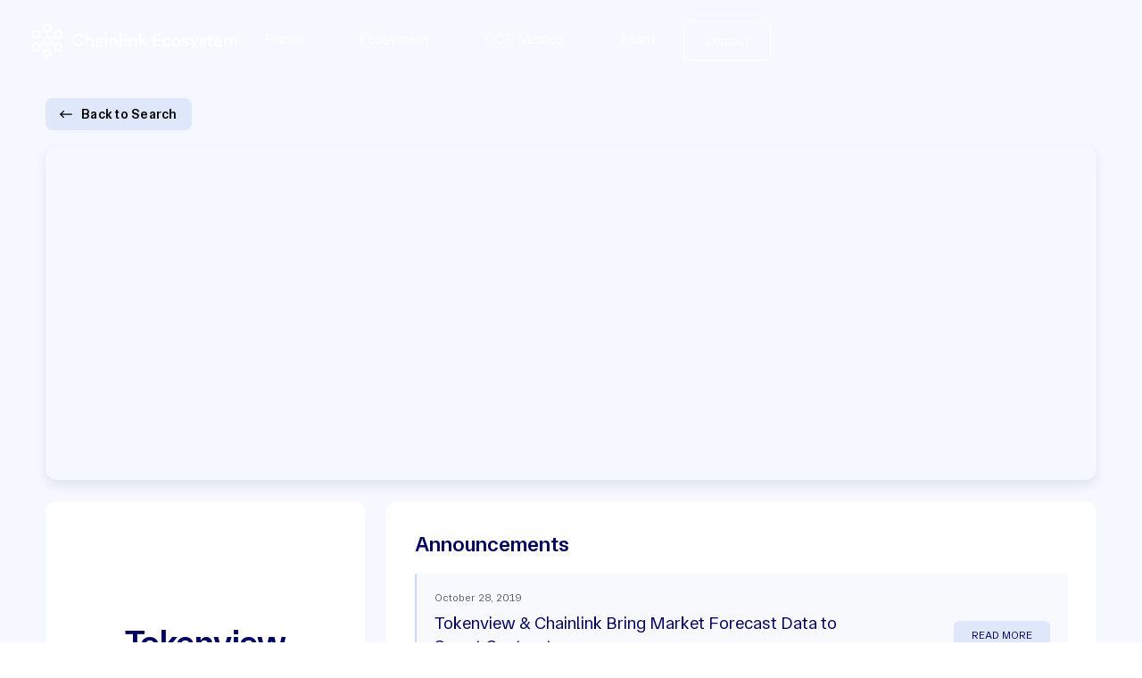

--- FILE ---
content_type: text/html
request_url: https://www.chainlinkecosystem.com/ecosystem/tokenview
body_size: 19807
content:
<!DOCTYPE html><!-- Last Published: Sun Dec 14 2025 18:32:59 GMT+0000 (Coordinated Universal Time) --><html data-wf-domain="www.chainlinkecosystem.com" data-wf-page="621943b38a15f5be89459db7" data-wf-site="61e4774ecd79d748406a58e4" data-wf-collection="621943b38a15f52304459dc1" data-wf-item-slug="tokenview"><head><meta charset="utf-8"/><title>Tokenview on Chainlink Ecosystem | Every Chainlink integration and partnership</title><meta content="Tokenview is a Multi-crypto blockchain explorer &amp; data platform. Chainlink Ecosystem delivers the latest news and information about integrations and collaborations with the Chainlink network." name="description"/><meta content="Tokenview on Chainlink Ecosystem | Every Chainlink integration and partnership" property="og:title"/><meta content="Tokenview is a Multi-crypto blockchain explorer &amp; data platform. Chainlink Ecosystem delivers the latest news and information about integrations and collaborations with the Chainlink network." property="og:description"/><meta content="https://cdn.prod.website-files.com/61f7ce2e0e6cea2cab6c1739/65152236c3be752b62a2a10c_dYq0QO6vdExl8a90z0KJpRp9fXuPH3jPrZJU0o2Ns_Y.avif" property="og:image"/><meta content="Tokenview on Chainlink Ecosystem | Every Chainlink integration and partnership" property="twitter:title"/><meta content="Tokenview is a Multi-crypto blockchain explorer &amp; data platform. Chainlink Ecosystem delivers the latest news and information about integrations and collaborations with the Chainlink network." property="twitter:description"/><meta content="https://cdn.prod.website-files.com/61f7ce2e0e6cea2cab6c1739/65152236c3be752b62a2a10c_dYq0QO6vdExl8a90z0KJpRp9fXuPH3jPrZJU0o2Ns_Y.avif" property="twitter:image"/><meta property="og:type" content="website"/><meta content="summary_large_image" name="twitter:card"/><meta content="width=device-width, initial-scale=1" name="viewport"/><meta content="jBNpyc7elDjJcE3oDt9_pPltBjwfvr7gEuVRJWOePDg" name="google-site-verification"/><link href="https://cdn.prod.website-files.com/61e4774ecd79d748406a58e4/css/chainlinkecosystem.webflow.shared.6a2c7c546.min.css" rel="stylesheet" type="text/css"/><link href="https://fonts.googleapis.com" rel="preconnect"/><link href="https://fonts.gstatic.com" rel="preconnect" crossorigin="anonymous"/><script src="https://ajax.googleapis.com/ajax/libs/webfont/1.6.26/webfont.js" type="text/javascript"></script><script type="text/javascript">WebFont.load({  google: {    families: ["Plus Jakarta Sans:regular,600,800","Inter:regular"]  }});</script><script type="text/javascript">!function(o,c){var n=c.documentElement,t=" w-mod-";n.className+=t+"js",("ontouchstart"in o||o.DocumentTouch&&c instanceof DocumentTouch)&&(n.className+=t+"touch")}(window,document);</script><link href="https://cdn.prod.website-files.com/61e4774ecd79d748406a58e4/6249cd06bb4ac7ffce764b7f_apple-touch-icon-72x72.png" rel="shortcut icon" type="image/x-icon"/><link href="https://cdn.prod.website-files.com/61e4774ecd79d748406a58e4/626052b2d683d9fc8efe72c8_Group%20308.png" rel="apple-touch-icon"/><script async="" src="https://www.googletagmanager.com/gtag/js?id=G-DELJW2QNGR"></script><script type="text/javascript">window.dataLayer = window.dataLayer || [];function gtag(){dataLayer.push(arguments);}gtag('set', 'developer_id.dZGVlNj', true);gtag('js', new Date());gtag('config', 'G-DELJW2QNGR');</script><script src="https://www.google.com/recaptcha/api.js" type="text/javascript"></script><!-- Global site tag (gtag.js) - Google Analytics -->
<script async src="https://www.googletagmanager.com/gtag/js?id=G-DELJW2QNGR"></script>
<script>
  window.dataLayer = window.dataLayer || [];
  function gtag(){dataLayer.push(arguments);}
  gtag('js', new Date());

  gtag('config', 'G-DELJW2QNGR');
  gtag('config', 'UA-165288037-1');
</script>

<!-- Finsweet Cookie Consent -->
<script async src="https://cdn.jsdelivr.net/npm/@finsweet/cookie-consent@1/fs-cc.js" fs-cc-mode="opt-in" fs-cc-categories="analytics" fs-cc-categories="marketing"></script>

<script id="jetboost-script" type="text/javascript"> window.JETBOOST_SITE_ID = "cl2xryvof00b80uvgad0jh6lg"; (function(d) { var s = d.createElement("script"); s.src = "https://cdn.jetboost.io/jetboost.js"; s.async = 1; d.getElementsByTagName("head")[0].appendChild(s); })(document); </script>

<style>
  * {
  -webkit-font-smoothing: antialiased;
  -moz-osx-font-smoothing: grayscale;
}

body {
	margin:0;
	padding:0;
}

#gradient-canvas {
--gradient-color-1: #3E73F4;
--gradient-color-2: #3064F8;
--gradient-color-3: #3137BE;
--gradient-color-4: #393FCB;
}

#gradient-canvas-2 {
--gradient-color-1: #3E73F4;
--gradient-color-2: #3064F8;
--gradient-color-3: #3137BE;
--gradient-color-4: #393FCB;
}

</style>
<!-- [Attributes by Finsweet] Copy to clipboard -->
<script defer src="https://cdn.jsdelivr.net/npm/@finsweet/attributes-copyclip@1/copyclip.js"></script></head><body><div class="page-wrapper overflow-none"><div data-collapse="medium" data-animation="default" data-duration="400" data-easing="ease" data-easing2="ease" role="banner" class="navbar w-nav"><div class="nav-container-full"><a href="/" class="nav-logo-container w-nav-brand"><div class="nav-logo w-embed"><svg id="_6247849ff023d04ec7156ab3_chainlink-ecosystem-logo-hi-res" data-name="6247849ff023d04ec7156ab3_chainlink-ecosystem-logo-hi-res" xmlns="http://www.w3.org/2000/svg" width="100%" height="100%" viewBox="0 0 586.37 100">
  <path id="Path_122" data-name="Path 122" d="M43.376,0,55.438,6.959V20.878l-10.7,6.176v9.812l9.453,5.454,8.441-4.87V25L74.69,18.041,86.752,25V38.918L74.69,45.878,63.91,39.658l-8.472,4.888v10.9l8.476,4.89L74.69,54.122l12.062,6.959V75L74.69,81.959,62.628,75V62.546l-8.437-4.868-9.457,5.456v9.812l10.7,6.176V93.041L43.376,100,31.314,93.041V79.122l10.864-6.268V63.227l-9.522-5.494-8.531,4.922V75L12.062,81.959,0,75V61.082l12.062-6.959,10.87,6.271,8.382-4.836V44.6L22.8,39.684,12.062,45.878,0,38.918V25l12.062-6.959L24.124,25V37.5l8.4,4.844,9.657-5.572V27.146L31.314,20.878V6.959Zm.072,5.694,7.07,4.112v8.225l-7.07,4.112-7.07-4.112V9.806ZM19.2,27.847l-7.07-4.112-7.07,4.112v8.225l7.07,4.112,7.07-4.112ZM81.832,63.928l-7.07-4.112-7.07,4.112v8.225l7.07,4.112,7.07-4.112ZM43.448,77.857l7.07,4.112v8.225l-7.07,4.112-7.07-4.112V81.969Zm38.384-50.01-7.07-4.112-7.07,4.112v8.225l7.07,4.112,7.07-4.112ZM43.448,41.776l7.07,4.112v8.225l-7.07,4.112-7.07-4.112V45.888ZM19.2,63.928l-7.07-4.112-7.07,4.112v8.225l7.07,4.112,7.07-4.112Z" fill="currentColor" fill-rule="evenodd"/>
  <path id="Path_123" data-name="Path 123" d="M131.622,67.522c9.443,0,15.078-6,16.748-12.261l-5.74-1.878a11.041,11.041,0,0,1-11.008,8.139c-6.313,0-12.261-4.591-12.261-13.252,0-8.974,6.1-13.409,12.209-13.409,6.208,0,9.652,3.6,10.747,8.087l5.9-1.983c-1.67-6.469-7.252-12-16.643-12-9.6,0-18.627,7.252-18.627,19.3S121.656,67.522,131.622,67.522Zm27.211-15.7c.1-3.235,1.93-5.739,5.269-5.739,3.809,0,5.218,2.5,5.218,5.635V66.739h6.052V50.67c0-5.583-3.026-10.07-9.287-10.07a9.053,9.053,0,0,0-7.252,3.183V28.965h-6.052V66.739h6.052Zm21.429,8.035c0,4.017,3.287,7.669,8.608,7.669A8.867,8.867,0,0,0,196.7,63.5a14.133,14.133,0,0,0,.261,3.235h5.635a23.065,23.065,0,0,1-.313-4.069V50.043c0-5.061-2.974-9.5-10.8-9.5-6.261,0-10.226,3.913-10.7,8.3l5.531,1.252a4.9,4.9,0,0,1,5.217-4.591c3.339,0,4.8,1.722,4.8,3.861,0,.887-.417,1.617-1.878,1.826l-6.522.991C183.6,52.809,180.262,55.313,180.262,59.852Zm9.756,2.922c-2.4,0-3.7-1.565-3.7-3.287,0-2.087,1.513-3.131,3.391-3.444l6.626-.991V56.2C196.331,61.157,193.409,62.774,190.018,62.774Zm24.664,3.965V41.33h-6V66.739Zm-6.939-34.33a3.939,3.939,0,0,0,7.878,0,3.939,3.939,0,1,0-7.878,0Zm19.886,19.67c0-3.339,1.826-6,5.27-6,3.808,0,5.217,2.5,5.217,5.635V66.739h6.052V50.67c0-5.583-2.974-10.07-9.182-10.07a8.436,8.436,0,0,0-7.513,4.122V41.33h-5.9V66.739h6.052Zm29.046,14.661V28.965h-6.052V66.739Zm12.894,0V41.33h-6V66.739Zm-6.939-34.33a3.939,3.939,0,0,0,7.878,0,3.939,3.939,0,1,0-7.878,0Zm19.886,19.67c0-3.339,1.826-6,5.269-6,3.809,0,5.218,2.5,5.218,5.635V66.739h6.052V50.67c0-5.583-2.974-10.07-9.183-10.07a8.438,8.438,0,0,0-7.513,4.122V41.33h-5.9V66.739h6.053ZM329.3,41.33h-8.035L311.51,51.609V28.965h-6V66.739h6v-7.1l3.13-3.287L322.1,66.739h7.409L318.866,52.078Zm39.078,25.409V60.9H351.787V51.087h15.027V45.4H351.787V35.591h16.592V29.748H345.527V66.739ZM384.755,46.13a5.977,5.977,0,0,1,6.157,4.748l5.426-1.983c-1.044-4.07-4.8-8.348-11.635-8.348-7.3,0-12.991,5.635-12.991,13.461,0,7.722,5.687,13.513,13.148,13.513a11.782,11.782,0,0,0,11.687-8.3l-5.322-1.93a6.412,6.412,0,0,1-6.365,4.7c-3.809,0-7.1-2.87-7.1-7.983S381.051,46.13,384.755,46.13ZM411.919,62.1c-3.705,0-7.1-2.817-7.1-8.087s3.391-7.983,7.1-7.983c3.756,0,7.1,2.713,7.1,7.983C419.014,59.33,415.675,62.1,411.919,62.1Zm0-21.548c-7.566,0-13.148,5.687-13.148,13.461,0,7.826,5.582,13.513,13.148,13.513,7.617,0,13.2-5.687,13.2-13.513C425.119,46.235,419.536,40.548,411.919,40.548Zm15.892,19.3c.313,2.869,3.13,7.669,10.487,7.669,6.469,0,9.6-4.278,9.6-8.139,0-3.757-2.5-6.678-7.3-7.722l-3.861-.783a2.79,2.79,0,0,1-2.557-2.661c0-1.565,1.513-2.922,3.652-2.922a4.365,4.365,0,0,1,4.7,3.809l5.113-1.461c-.417-2.5-2.713-7.1-9.809-7.1-5.269,0-9.339,3.757-9.339,8.191,0,3.5,2.348,6.417,6.835,7.409l3.757.835c2.034.417,2.973,1.461,2.973,2.817,0,1.565-1.3,2.922-3.808,2.922-3.235,0-4.957-2.035-5.165-4.33Zm32.541,17.165L476.525,41.33h-6.417L463.273,57.4l-7.3-16.07h-6.835l10.852,22.383-6.1,13.3Zm17.043-17.165c.313,2.869,3.13,7.669,10.486,7.669,6.47,0,9.6-4.278,9.6-8.139,0-3.757-2.5-6.678-7.3-7.722l-3.861-.783a2.79,2.79,0,0,1-2.556-2.661c0-1.565,1.513-2.922,3.652-2.922a4.366,4.366,0,0,1,4.7,3.809l5.113-1.461c-.418-2.5-2.713-7.1-9.809-7.1-5.27,0-9.339,3.757-9.339,8.191,0,3.5,2.348,6.417,6.835,7.409l3.756.835c2.035.417,2.974,1.461,2.974,2.817,0,1.565-1.3,2.922-3.809,2.922-3.234,0-4.956-2.035-5.165-4.33Zm32.845-26.3h-5.479v3.809c0,2.243-1.2,3.965-3.913,3.965h-1.3V46.7h4.7V59.487c0,4.748,2.921,7.565,7.617,7.565a9.52,9.52,0,0,0,3.7-.574V61.47a12.928,12.928,0,0,1-2.087.209c-2.243,0-3.234-.939-3.234-3.183V46.7h5.269V41.33H510.24Zm14.546,17.687a6.1,6.1,0,0,1,6.209-5.635c4.174,0,6.156,2.661,6.261,5.635Zm13.148,6.626a6.13,6.13,0,0,1-6.365,4.435,6.8,6.8,0,0,1-6.94-6.626H543.2a8.9,8.9,0,0,0,.157-1.931c0-8.035-4.591-13.2-12.418-13.2-6.417,0-12.365,5.322-12.365,13.357,0,8.609,6.1,13.617,12.992,13.617,6.1,0,10.121-3.6,11.478-8.035Zm16.3,8.869V51.661c0-3.235,2.035-5.635,5.27-5.635,3.443,0,4.9,2.3,4.9,5.217v15.5h5.948V51.661c0-3.131,2.087-5.635,5.27-5.635,3.391,0,4.9,2.243,4.9,5.217v15.5h5.844V50.252c0-6.73-4.383-9.652-8.974-9.652a8.915,8.915,0,0,0-8.244,4.487c-1.356-2.974-4.278-4.487-7.617-4.487-2.87,0-6.052,1.357-7.513,3.965V41.33H548.23V66.739Z" fill="currentColor"/>
</svg></div></a><nav role="navigation" class="nav-menu w-nav-menu"><a href="/" class="nav-text new-nav-text w-nav-link">Home</a><a href="/ecosystem" class="nav-text new-nav-text w-nav-link">Ecosystem</a><a href="/ccip-metrics" class="nav-text new-nav-text w-nav-link">CCIP Metrics</a><a href="/learn" class="nav-text new-nav-text w-nav-link">Learn</a></nav><div class="menu-button w-nav-button"><div class="icon-2 w-icon-nav-menu"></div></div><a data-w-id="27dfb70c-c984-ca91-c4b9-8a81c3f18f9d" href="/contact" class="nav-button w-inline-block"><div class="text-block-64">Contact</div></a></div></div><div class="main-wrapper"><div class="collection-comparision-section"><div class="container-1440px flex"><a href="/ecosystem" class="back-to-search-block w-inline-block"><img src="https://cdn.prod.website-files.com/61e4774ecd79d748406a58e4/6705b118471df55d2a7e51e7_long-arrow-left-black.svg" loading="lazy" width="14" alt=""/><div class="back-to-search-text">Back to Search</div></a></div><div class="canvas-embed learn w-embed"></div><div class="product-info-top"><div class="product-top-image-wrapper"><img src="https://cdn.prod.website-files.com/61f7ce2e0e6cea2cab6c1739/65152236c3be752b62a2a10c_dYq0QO6vdExl8a90z0KJpRp9fXuPH3jPrZJU0o2Ns_Y.avif" loading="lazy" alt="" class="product-top-image shadow"/></div></div><div class="container-1440px"><div class="product-info-wrapper"><div class="product-info-main-wrapper"><div class="product-profile-wrapper"><div class="product-profile-block"><div class="product-profile-head"><div class="product-profile-image-wrapper"><img src="https://cdn.prod.website-files.com/61f7ce2e0e6cea2cab6c1739/63e58c154c36e487f2788421_36P8qQAIIq9acaPzwWfLuaK392AUFRFk_NZiaOZ-KQY.avif" loading="lazy" alt="" class="product-profile-image"/></div><div class="product-profile-head-info"><div class="product-profile-name">Tokenview</div><div class="product-profile-short-info">Multi-crypto blockchain explorer &amp; data platform</div></div></div><div class="product-profile-info-wrapper"><div id="w-node-_466ea54a-3abb-b96e-1882-14907585842f-89459db7" class="product-profile-info-text-wrapper"><div class="product-profile-info-text">Status</div></div><div id="w-node-_466ea54a-3abb-b96e-1882-149075858432-89459db7" class="product-live-wrapper"><div class="product-profile-info-status w-condition-invisible"><div class="status-dot"></div><div class="status-text">Not set</div></div><div class="product-profile-info-status"><div class="status-dot"></div><div class="live-text">Live</div></div><div class="product-profile-info-status w-condition-invisible"><div class="status-dot yellow"></div><div class="status-text">Live</div></div></div></div><div class="product-profile-info-wrapper"><div id="w-node-_466ea54a-3abb-b96e-1882-149075858447-89459db7" class="product-profile-info-text-wrapper"><div class="product-profile-info-text">Chains</div></div><div class="product-profile-info-item-wrapper"><div class="chain-collection w-dyn-list"><div role="list" class="integration-category-list w-dyn-items"><div role="listitem" class="w-dyn-item"><div class="product-profile-text-image-wrapper"><div class="product-profile-icon-wrapper ethereum"><img src="https://cdn.prod.website-files.com/61f7ce2e0e6cea2cab6c1739/62015a1fea70443da2596b78_ethereum.svg" loading="lazy" alt="" class="product-profile-icon"/></div><div class="text-block-67">Ethereum</div></div></div></div></div></div></div><div class="product-profile-info-wrapper"><div id="w-node-_466ea54a-3abb-b96e-1882-149075858438-89459db7" class="product-profile-info-text-wrapper"><div class="product-profile-info-text">Category</div></div><div class="product-profile-info-item-wrapper product-profile-vertical"><div class="product-profile-collection w-dyn-list"><div role="list" class="integration-category-list w-dyn-items"><div role="listitem" class="w-dyn-item"><div class="product-profile-text-image-wrapper"><div class="product-profile-icon-wrapper"><img src="https://cdn.prod.website-files.com/61f7ce2e0e6cea2cab6c1739/66e428c6d3e646f306c697d5_data-provider.svg" loading="lazy" alt="" class="product-profile-icon"/></div><div class="text-block-68">Data Provider</div></div></div><div role="listitem" class="w-dyn-item"><div class="product-profile-text-image-wrapper"><div class="product-profile-icon-wrapper"><img src="https://cdn.prod.website-files.com/61f7ce2e0e6cea2cab6c1739/66e428d03eb6c8b5b88ddf97_node-operator.svg" loading="lazy" alt="" class="product-profile-icon"/></div><div class="text-block-68">Node Operator</div></div></div></div></div></div></div><div class="product-profile-info-wrapper w-condition-invisible"><div id="w-node-_167b101e-aeaa-b7b8-f9bb-29c2896ea872-89459db7" class="product-profile-info-text-wrapper"><div class="product-profile-info-text">Category</div></div><div class="product-profile-info-item-wrapper product-profile-vertical"><div class="product-profile-text-image-wrapper"><div class="product-profile-icon-wrapper"><img src="https://cdn.prod.website-files.com/61e4774ecd79d748406a58e4/6374db9de06bb9ced4e2e91a_collaboration.svg" loading="lazy" alt="" class="product-profile-icon"/></div><div>Channel Partner</div></div></div></div><div class="product-profile-info-wrapper w-condition-invisible"><div id="w-node-_710a043c-8f6d-8ebb-1ab0-9eb068fa18d3-89459db7" class="product-profile-info-text-wrapper"><div class="product-profile-info-text">Partner Type</div></div><div class="product-profile-info-item-wrapper product-profile-vertical"><div class="product-profile-collection w-dyn-list"><div class="empty-state w-dyn-empty"><div>No items found.</div></div></div></div></div><div class="product-profile-info-wrapper"><div id="w-node-_466ea54a-3abb-b96e-1882-149075858459-89459db7" class="product-profile-info-text-wrapper"><div class="product-profile-info-text">Integrations</div></div><div class="product-profile-info-item-wrapper"><div class="w-dyn-list"><div role="list" class="integration-category-list w-dyn-items"><div role="listitem" class="w-dyn-item"><div class="product-profile-text-image-wrapper"><div class="product-profile-icon-wrapper"><img src="https://cdn.prod.website-files.com/61f7ce2e0e6cea2cab6c1739/6252b9fa8b7d159f25aab6fd_any-api.svg" loading="lazy" alt="" class="product-profile-icon"/></div><div class="text-block-69">Any API</div></div></div></div></div></div></div><div class="product-profile-info-wrapper w-condition-invisible"><div id="w-node-_63883317-0e24-8cdb-08b6-fbf8fe16d82d-89459db7" class="product-profile-info-text-wrapper"><div class="product-profile-info-text">Product Type</div></div><div class="product-profile-info-item-wrapper"><div class="w-dyn-list"><div role="list" class="integration-category-list w-dyn-items"><div role="listitem" class="w-dyn-item"><div class="product-profile-text-image-wrapper"><div class="product-profile-icon-wrapper"><img src="https://cdn.prod.website-files.com/61f7ce2e0e6cea2cab6c1739/6252b9fa8b7d159f25aab6fd_any-api.svg" loading="lazy" alt="" class="product-profile-icon"/></div><div>Any API</div></div></div></div></div></div></div><div class="product-profile-info-wrapper w-condition-invisible"><div id="w-node-ffedc616-8146-a674-d7b8-2dce446b3140-89459db7" class="product-profile-info-text-wrapper"><div class="product-profile-info-text">Industry</div></div><div class="product-profile-info-item-wrapper"><div class="w-dyn-list"><div class="empty-state w-dyn-empty"><div>No items found.</div></div></div><div class="product-profile-collection w-dyn-list"><div role="list" class="integration-category-list w-dyn-items"><div role="listitem" class="w-dyn-item"><div class="product-profile-text-image-wrapper"><div class="product-profile-icon-wrapper"><img src="https://cdn.prod.website-files.com/61f7ce2e0e6cea2cab6c1739/66e428c6d3e646f306c697d5_data-provider.svg" loading="lazy" alt="" class="product-profile-icon"/></div><div>Data Provider</div></div></div><div role="listitem" class="w-dyn-item"><div class="product-profile-text-image-wrapper"><div class="product-profile-icon-wrapper"><img src="https://cdn.prod.website-files.com/61f7ce2e0e6cea2cab6c1739/66e428d03eb6c8b5b88ddf97_node-operator.svg" loading="lazy" alt="" class="product-profile-icon"/></div><div>Node Operator</div></div></div></div></div></div></div><div class="product-profile-info-wrapper"><div id="w-node-_466ea54a-3abb-b96e-1882-149075858451-89459db7" class="product-profile-info-text-wrapper"><div class="product-profile-info-text">Year</div></div><div class="product-profile-info-item-wrapper"><div class="product-profile-text-image-wrapper"><div class="text-block-70">2019</div></div></div></div><div class="product-profile-info-wrapper w-condition-invisible"><div id="w-node-_43621019-a78a-cad6-8bbb-eda3d137d092-89459db7" class="product-profile-info-text-wrapper"><div class="product-profile-info-text">Collaboration</div></div><div class="product-profile-info-item-wrapper"><div class="product-profile-text-image-wrapper"><div class="w-dyn-bind-empty"></div></div></div></div><div id="social-wrapper" class="product-profile-info-wrapper last"><div id="w-node-_4960f272-3f44-b1c0-62fc-2eaad0b32ddb-89459db7" class="product-profile-info-text-wrapper"><div class="product-profile-info-text">Social</div></div><div class="product-profile-info-item-wrapper"><div class="product-profile-text-image-wrapper"><div id="socials" class="product-profile-info-item-wrapper"><a href="https://twitter.com/tokenview2018" target="_blank" class="product-social w-inline-block"><img src="https://cdn.prod.website-files.com/61e4774ecd79d748406a58e4/6241831420bd0229b963ad0e_twitter.svg" loading="lazy" alt="" class="product-social-icon"/></a><a href="https://t.me/tokenview_en" target="_blank" class="product-social w-inline-block"><img src="https://cdn.prod.website-files.com/61e4774ecd79d748406a58e4/62418313a90984187f15124b_telegram.svg" loading="lazy" alt="" class="product-social-icon"/></a><a href="https://www.youtube.com/channel/UC_IVCHl0K9d1YUUt8HvvcNQ" target="_blank" class="product-social w-inline-block"><img src="https://cdn.prod.website-files.com/61e4774ecd79d748406a58e4/6241831490415011c0d5388c_youtube.svg" loading="lazy" alt="" class="product-social-icon"/></a><a href="#" class="product-social w-inline-block w-condition-invisible"><img src="https://cdn.prod.website-files.com/61e4774ecd79d748406a58e4/62418314dea5e793b88adef1_github.svg" loading="lazy" alt="" class="product-social-icon"/></a><a href="#" class="product-social w-inline-block w-condition-invisible"><img src="https://cdn.prod.website-files.com/61e4774ecd79d748406a58e4/62418313ac41886495218940_discord.svg" loading="lazy" alt="" class="product-social-icon"/></a><a href="#" class="product-social w-inline-block w-condition-invisible"><img src="https://cdn.prod.website-files.com/61e4774ecd79d748406a58e4/6241873b77829b321441f180_linkedin.svg" loading="lazy" alt="" class="product-social-icon"/></a><a href="#" class="product-social w-inline-block w-condition-invisible"><img src="https://cdn.prod.website-files.com/61e4774ecd79d748406a58e4/6241873b662f1c6ce4c274e1_reddit.svg" loading="lazy" alt="" class="product-social-icon"/></a></div></div></div></div><div class="product-button-grid"><a href="http://www.tokenview.io" target="_blank" class="product-profile-button w-inline-block"><div class="text-block-10">WEBSITE</div><div class="product-btn-icon w-embed"><svg width="11" height="11" viewBox="0 0 11 11" fill="none" xmlns="http://www.w3.org/2000/svg">
<path d="M0.5 1.75V9.25C0.5 10.0938 1.15625 10.75 2 10.75H9.5C10.3203 10.75 11 10.0938 11 9.25V1.75C11 0.929688 10.3203 0.25 9.5 0.25H2C1.15625 0.25 0.5 0.929688 0.5 1.75ZM1.25 1.75C1.25 1.35156 1.57812 1 2 1H9.5C9.89844 1 10.25 1.35156 10.25 1.75V9.25C10.25 9.67188 9.89844 10 9.5 10H2C1.57812 10 1.25 9.67188 1.25 9.25V1.75ZM3.59375 7.11719C3.45312 7.25781 3.45312 7.51562 3.59375 7.65625C3.66406 7.72656 3.75781 7.75 3.875 7.75C3.96875 7.75 4.0625 7.72656 4.13281 7.65625L7.25 4.53906V6.625C7.25 6.83594 7.41406 7 7.625 7C7.8125 7 8 6.83594 8 6.625V3.64844C8 3.4375 7.8125 3.27344 7.625 3.27344L4.625 3.25C4.41406 3.25 4.25 3.4375 4.25 3.625C4.22656 3.83594 4.41406 4 4.60156 4L6.6875 4.02344L3.59375 7.11719Z" fill="currentColor"/>
</svg></div></a><a href="https://tokenview.com/en/download" target="_blank" class="product-profile-button w-inline-block"><div class="text-block-10">LAUNCH DAPP</div><div class="product-btn-icon w-embed"><svg width="11" height="11" viewBox="0 0 11 11" fill="none" xmlns="http://www.w3.org/2000/svg">
<path d="M0.5 1.75V9.25C0.5 10.0938 1.15625 10.75 2 10.75H9.5C10.3203 10.75 11 10.0938 11 9.25V1.75C11 0.929688 10.3203 0.25 9.5 0.25H2C1.15625 0.25 0.5 0.929688 0.5 1.75ZM1.25 1.75C1.25 1.35156 1.57812 1 2 1H9.5C9.89844 1 10.25 1.35156 10.25 1.75V9.25C10.25 9.67188 9.89844 10 9.5 10H2C1.57812 10 1.25 9.67188 1.25 9.25V1.75ZM3.59375 7.11719C3.45312 7.25781 3.45312 7.51562 3.59375 7.65625C3.66406 7.72656 3.75781 7.75 3.875 7.75C3.96875 7.75 4.0625 7.72656 4.13281 7.65625L7.25 4.53906V6.625C7.25 6.83594 7.41406 7 7.625 7C7.8125 7 8 6.83594 8 6.625V3.64844C8 3.4375 7.8125 3.27344 7.625 3.27344L4.625 3.25C4.41406 3.25 4.25 3.4375 4.25 3.625C4.22656 3.83594 4.41406 4 4.60156 4L6.6875 4.02344L3.59375 7.11719Z" fill="currentColor"/>
</svg></div></a><a href="#" class="product-profile-button w-inline-block w-condition-invisible"><div class="product-btn-icon _2 w-embed"><svg width="10" height="13" viewBox="0 0 10 13" fill="none" xmlns="http://www.w3.org/2000/svg">
<path d="M4.64844 6.38281L3.61719 8.96094L3.10156 6.42969C3.05469 6.24219 2.86719 6.10156 2.65625 6.14844C2.46875 6.17188 2.32812 6.38281 2.375 6.59375L3.125 10.3438C3.14844 10.5078 3.28906 10.625 3.45312 10.625C3.61719 10.6484 3.78125 10.5547 3.82812 10.3906L5 7.53125L6.14844 10.3906C6.19531 10.5547 6.33594 10.625 6.5 10.625C6.5 10.625 6.5 10.625 6.52344 10.625C6.6875 10.625 6.82812 10.5078 6.85156 10.3438L7.60156 6.59375C7.64844 6.38281 7.50781 6.19531 7.32031 6.14844C7.10938 6.10156 6.92188 6.24219 6.875 6.42969L6.35938 8.96094L5.32812 6.38281C5.21094 6.07812 4.76562 6.07812 4.64844 6.38281ZM9.05469 3.45312L6.54688 0.945312C6.26562 0.664062 5.89062 0.5 5.49219 0.5H2C1.15625 0.5 0.5 1.17969 0.5 2V11C0.5 11.8438 1.15625 12.5 2 12.5H8C8.82031 12.5 9.5 11.8438 9.5 11V4.50781C9.5 4.10938 9.33594 3.73438 9.05469 3.45312ZM5.75 1.32031C5.84375 1.34375 5.9375 1.39062 6.03125 1.48438L8.51562 3.96875C8.60938 4.0625 8.65625 4.15625 8.67969 4.25H6.125C5.91406 4.25 5.75 4.08594 5.75 3.875V1.32031ZM8.75 11C8.75 11.4219 8.39844 11.75 8 11.75H2C1.57812 11.75 1.25 11.4219 1.25 11V2C1.25 1.60156 1.57812 1.25 2 1.25H5V3.875C5 4.50781 5.49219 5 6.125 5H8.75V11Z" fill="currentColor"/>
</svg></div><div class="text-block-10">WHITEPAPER</div></a><a href="#" class="product-profile-button w-inline-block w-condition-invisible"><div class="product-btn-icon _2 w-embed"><svg width="9" height="13" viewBox="0 0 9 13" fill="none" xmlns="http://www.w3.org/2000/svg">
<path d="M8.55469 3.45312L6.04688 0.945312C5.76562 0.664062 5.39062 0.5 4.99219 0.5H1.5C0.65625 0.5 0 1.17969 0 2V11C0 11.8438 0.65625 12.5 1.5 12.5H7.5C8.32031 12.5 9 11.8438 9 11V4.50781C9 4.10938 8.83594 3.73438 8.55469 3.45312ZM5.25 1.32031C5.34375 1.34375 5.4375 1.39062 5.53125 1.48438L8.01562 3.96875C8.10938 4.0625 8.15625 4.15625 8.17969 4.25H5.625C5.41406 4.25 5.25 4.08594 5.25 3.875V1.32031ZM8.25 11C8.25 11.4219 7.89844 11.75 7.5 11.75H1.5C1.07812 11.75 0.75 11.4219 0.75 11V2C0.75 1.60156 1.07812 1.25 1.5 1.25H4.5V3.875C4.5 4.50781 4.99219 5 5.625 5H8.25V11ZM2.25 6.875C2.25 7.08594 2.41406 7.25 2.625 7.25H6.375C6.5625 7.25 6.75 7.08594 6.75 6.875C6.75 6.6875 6.5625 6.5 6.375 6.5H2.625C2.41406 6.5 2.25 6.6875 2.25 6.875ZM6.375 8H2.625C2.41406 8 2.25 8.1875 2.25 8.375C2.25 8.58594 2.41406 8.75 2.625 8.75H6.375C6.5625 8.75 6.75 8.58594 6.75 8.375C6.75 8.1875 6.5625 8 6.375 8ZM6.375 9.5H2.625C2.41406 9.5 2.25 9.6875 2.25 9.875C2.25 10.0859 2.41406 10.25 2.625 10.25H6.375C6.5625 10.25 6.75 10.0859 6.75 9.875C6.75 9.6875 6.5625 9.5 6.375 9.5Z" fill="currentColor"/>
</svg></div><div class="text-block-10">DOCS</div></a></div><div class="product-button-grid"><div id="w-node-_46e57f98-b949-3a91-c794-2937ef15b0f7-89459db7" class="jetboost-toggle-favorite-6v8k"><div class="not-liked"><a href="#" class="like-button w-inline-block"><div class="icon-heart-2 w-embed"><svg xmlns="http://www.w3.org/2000/svg" width="15" height="12" viewBox="0 0 29.25 28.125">
  <path id="Icon_ionic-ios-heart" data-name="Icon ionic-ios-heart" d="M24.75,3.938h-.07A8,8,0,0,0,18,7.594a8,8,0,0,0-6.68-3.656h-.07a7.949,7.949,0,0,0-7.875,7.945,17.115,17.115,0,0,0,3.361,9.33C10.969,27,18,32.063,18,32.063S25.031,27,29.264,21.213a17.115,17.115,0,0,0,3.361-9.33A7.949,7.949,0,0,0,24.75,3.938Z" transform="translate(-3.375 -3.938)" fill="currentColor"/>
</svg>

<style>
.like-button:hover > .icon-heart-2{
color:white;
}

.like-button:hover{
color:white !important;
}
</style></div><div class="text-block-71">UPVOTE</div><div> (</div><div class="jetboost-item-total-favorites-6v8k">1</div><div>)</div></a></div><div class="liked"><a href="#" class="like-button w-inline-block"><div class="icon-heart-2 w-embed"><svg xmlns="http://www.w3.org/2000/svg" width="15" height="12" viewBox="0 0 29.25 28.125">
  <path id="Icon_ionic-ios-heart" data-name="Icon ionic-ios-heart" d="M24.75,3.938h-.07A8,8,0,0,0,18,7.594a8,8,0,0,0-6.68-3.656h-.07a7.949,7.949,0,0,0-7.875,7.945,17.115,17.115,0,0,0,3.361,9.33C10.969,27,18,32.063,18,32.063S25.031,27,29.264,21.213a17.115,17.115,0,0,0,3.361-9.33A7.949,7.949,0,0,0,24.75,3.938Z" transform="translate(-3.375 -3.938)" fill="currentColor"/>
</svg></div><div>UPVOTE</div><div> (</div><div class="jetboost-item-total-favorites-6v8k">1</div><div>)</div></a></div></div><a id="w-node-d980421d-418c-5315-1a4b-9c505fc8a4e6-89459db7" data-w-id="d980421d-418c-5315-1a4b-9c505fc8a4e6" href="#" class="share-button w-inline-block"><div class="text-block-72">share</div><div class="w-embed"><svg xmlns="http://www.w3.org/2000/svg" width="15" height="12" viewBox="0 0 27 33">
  <g id="Icon_feather-share" data-name="Icon feather-share" transform="translate(-4.5 -1.5)">
    <path id="Path_124" data-name="Path 124" d="M6,18V30a3,3,0,0,0,3,3H27a3,3,0,0,0,3-3V18" fill="none" stroke="currentColor" stroke-linecap="round" stroke-linejoin="round" stroke-width="3"/>
    <path id="Path_125" data-name="Path 125" d="M24,9,18,3,12,9" fill="none" stroke="currentColor" stroke-linecap="round" stroke-linejoin="round" stroke-width="3"/>
    <path id="Path_126" data-name="Path 126" d="M18,3V22.5" fill="none" stroke="currentColor" stroke-linecap="round" stroke-linejoin="round" stroke-width="3"/>
  </g>
</svg>

<style>
.like-button{color:inherit !important}

</style></div></a></div></div></div><div class="product-main-info-wrapper"><div class="product-main-info-block"><div class="product-info-big-text">Announcements</div><div class="product-info-big-text w-condition-invisible">Channel Partnership Details</div><div class="w-dyn-list"><div role="list" class="w-dyn-items"><div role="listitem" class="w-dyn-item"><div class="integration-block"><div class="integration-date-block"><div class="integration-date-icon-wrapper"><img src="https://cdn.prod.website-files.com/61e4774ecd79d748406a58e4/6374d5733e6a5788a793df15_calendar.svg" loading="lazy" alt="" class="integration-date-icon"/></div><div class="status-text-2">October 28, 2019</div></div><div class="integration-block-top"><div class="integration-block-text">Tokenview &amp; Chainlink Bring Market Forecast Data to Smart Contracts</div><a href="https://medium.com/@tokenview/tokenview-chainlink-bring-market-forecast-data-to-smart-contracts-c3e6bae02d80" target="_blank" class="integration-button w-button">Read more</a></div><div class="integration-bottom-block"><div><div class="w-dyn-list"><div role="list" class="integration-item-list w-dyn-items"><div role="listitem" class="w-dyn-item"><div class="product-profile-text-image-wrapper"><img src="https://cdn.prod.website-files.com/61f7ce2e0e6cea2cab6c1739/6252b9fa8b7d159f25aab6fd_any-api.svg" loading="lazy" alt="" class="product-profile-icon-wrapper"/><div class="status-text">Any API</div></div></div></div></div></div></div></div></div></div></div></div><div class="product-main-info-block"><div class="top-divide"><div class="product-info-big-text-copy">About</div><div class="product-info-big-text-copy">Tokenview</div></div><div class="product-info-text hide w-richtext"><h2>212What’s a Rich Text element?</h2><p>The rich text element allows you to create and format headings, paragraphs, blockquotes, images, and video all in one place instead of having to add and format them individually. Just double-click and easily create content.</p><h4>Static and dynamic content editing</h4><p>A rich text element can be used with static or dynamic content. For static content, just drop it into any page and begin editing. For dynamic content, add a rich text field to any collection and then connect a rich text <a href="http://videsigns.uk">test link</a> to that field in the settings panel. Voila!</p><h4>How to customize formatting for each rich text</h4><p>Headings, paragraphs, blockquotes, figures, images, and figure captions can all be styled after a class is added to the rich text element using the &quot;When inside of&quot; nested selector system.</p></div><div class="product-info-text w-richtext"><p>As the leading blockchain services provider, Tokenview is building blockchain infrastructure through its technical advantages and operational strength and providing one-stop blockchain services to promote the development and application of blockchain technology.</p></div><div class="div-block"><div class="html-embed-3 w-embed"><svg width="16" height="16" viewBox="0 0 16 16" fill="none" xmlns="http://www.w3.org/2000/svg">
<path d="M8 0C3.5625 0 0 3.59375 0 8C0 12.4375 3.5625 16 8 16C12.4062 16 16 12.4375 16 8C16 3.59375 12.4062 0 8 0ZM8 4C8.53125 4 9 4.46875 9 5C9 5.5625 8.53125 6 8 6C7.4375 6 7 5.5625 7 5C7 4.46875 7.4375 4 8 4ZM9.25 12H6.75C6.3125 12 6 11.6875 6 11.25C6 10.8438 6.3125 10.5 6.75 10.5H7.25V8.5H7C6.5625 8.5 6.25 8.1875 6.25 7.75C6.25 7.34375 6.5625 7 7 7H8C8.40625 7 8.75 7.34375 8.75 7.75V10.5H9.25C9.65625 10.5 10 10.8438 10 11.25C10 11.6875 9.65625 12 9.25 12Z" fill="#375BD2"/>
</svg></div><div id="w-node-af075444-12c8-61e2-4b6c-39f20011e077-89459db7" class="text-block-8">Does this information seem accurate?</div><div id="w-node-_7138c307-5dca-fe95-6a67-1b22c4569d58-89459db7" class="text-block-8">If not you can <a href="/contact" class="link">request a change.</a></div></div></div><div class="product-main-info-block"><div class="about-chainlink margin"><div class="product-info-big-text">About Chainlink</div><p class="about-text">Chainlink is the industry-standard oracle platform bringing the capital markets onchain and powering the majority of decentralized finance (DeFi). The Chainlink stack provides the essential data, interoperability, compiance, and pirvacy standards needed to power advanced blockchain use cases for institutional tokenized assets, lending, payments, stablecoins, and more. Since inventing decentralized oracle networks, Chainlink has enabled tens of trillions in transaction value and now secures the vast majority of DeFi.<br/><br/>Many of the world&#x27;s largest financial services institutions have also adopted Chainlink&#x27;s standards and infrastructure, including Swift, Euroclear, Mastercard, Fidelity International, UBS, ANZ, and top protocols such as Aave, GMX, Lido, and many others. Chainlink leverages a novel fee model where offchain and onchain revenue from enterprise adoption is converted to LINK tokens and stored in a strategic Chainlink Reserve.<br/>‍<br/>Learn more about Chainlink by visiting <a target="_blank" href="http://chain.link/">chain.link</a> or reading the developer documentation at <a target="_blank" href="http://docs.chain.link/">docs.chain.link</a></p></div><div class="about-chainlink margin w-condition-invisible"><div class="product-info-big-text">About Channel Partners</div><p class="about-text">The Chainlink Labs Channel Partner strategy is intended to outline a joint approach between Chainlink Labs and select accelerators, launchpads, incubators, devshops, and software tools to promote the user adoption and growth of the web3 ecosystem. Chainlink Labs and the channel partners will collaborate to accelerate and nurture the web3 ecosystem in key areas including gameFi, NFTs, developers, and startups.</p></div><div class="about-chainlink w-condition-invisible"><div class="product-info-big-text">About Chainlink Labs</div><p class="about-text">Chainlink Labs is the leading provider of secure and reliable open-source blockchain oracle solutions, enhancing smart contracts by connecting them to a wide range of off-chain data sources and computations, such as asset prices, web APIs, IoT devices, payment systems, and more. We are dedicated to the development and integration of Chainlink as the standard decentralized oracle framework used by smart contracts across any blockchain.</p></div></div><div class="product-main-info-block cta-block shadow hide"><div class="product-main-cta-text"><div class="product-info-big-text cta-head">Want to discuss an integration?</div><p class="product-info-text">To discuss an integration, reach out to an expert.</p></div><div class="product-cta-wrapper"><a href="https://chainlinkcommunity.typeform.com/to/OYQO67EF" target="_blank" class="primary-button w-inline-block"><div>Talk to an expert</div><div class="html-icon w-embed"><svg xmlns="http://www.w3.org/2000/svg" width="15" height="7" viewBox="0 0 36 22.5">
  <path id="Icon_open-arrow-bottom" data-name="Icon open-arrow-bottom" d="M9,0V22.5H0L11.385,36,22.5,22.5h-9V0Z" transform="translate(0 22.5) rotate(-90)" fill="currentColor"/>
</svg></div></a></div></div></div></div></div></div></div></div><div class="hidden-collection-list"><div class="w-dyn-list"><div fs-cmsnest-collection="INTEGRATION" role="list" class="w-dyn-items"><div role="listitem" class="w-dyn-item"><a fs-cmsnest-collection="INTEGRATION" href="/products/any-api" class="recent-listing-tag-wrapper w-inline-block"><div class="recent-listing-tag-icon-wrapper"><img src="https://cdn.prod.website-files.com/61f7ce2e0e6cea2cab6c1739/6252b9fa8b7d159f25aab6fd_any-api.svg" loading="lazy" alt="" class="recent-listing-tag-icon"/></div><div class="recent-listing-tag-text">Any API</div></a></div></div></div><div class="w-dyn-list"><div fs-cmsnest-collection="CHAINS" role="list" class="w-dyn-items"><div role="listitem" class="w-dyn-item"><a href="/chain/ethereum" class="w-inline-block"><div class="chains-field-text">Ethereum</div></a></div></div></div><div class="w-dyn-list"><div fs-cmsnest-collection="nest" role="list" class="w-dyn-items"><div role="listitem" class="w-dyn-item"><div fs-cmsnest-collection="CATEGORY-LIST-2" class="recent-listing-tag-wrapper"><div class="recent-listing-tag-icon-wrapper latest"><img src="https://cdn.prod.website-files.com/61f7ce2e0e6cea2cab6c1739/6252b9fa8b7d159f25aab6fd_any-api.svg" loading="lazy" alt="" class="recent-listing-tag-icon"/></div><div class="recent-listing-tag-text-2">Any API</div><a href="/products/any-api" class="link-block-2 w-inline-block"></a></div></div></div></div><div class="hidden-collection-list"><div class="w-dyn-list"><div fs-cmsnest-collection="CATEGORY-LIST" role="list" class="w-dyn-items"><div role="listitem" class="w-dyn-item"><a href="/category/data-provider" class="w-inline-block"><div class="recent-listing-tag-wrapper"><div class="recent-listing-tag-icon-wrapper latest"><img src="https://cdn.prod.website-files.com/61f7ce2e0e6cea2cab6c1739/66e428c6d3e646f306c697d5_data-provider.svg" loading="lazy" alt="" class="recent-listing-tag-icon"/></div><div class="recent-listing-tag-text-2">Data Provider</div></div></a></div><div role="listitem" class="w-dyn-item"><a href="/category/node-operator" class="w-inline-block"><div class="recent-listing-tag-wrapper"><div class="recent-listing-tag-icon-wrapper latest"><img src="https://cdn.prod.website-files.com/61f7ce2e0e6cea2cab6c1739/66e428d03eb6c8b5b88ddf97_node-operator.svg" loading="lazy" alt="" class="recent-listing-tag-icon"/></div><div class="recent-listing-tag-text-2">Node Operator</div></div></a></div></div></div></div><div class="hidden-collection-list"><div id="w-node-_62d7d12d-e14e-61f9-8c9c-23fb6235b17f-89459db7" class="w-dyn-list"><div fs-cmsnest-collection="CATEGORY-LIST-2" role="list" class="w-dyn-items"><div role="listitem" class="w-dyn-item"><div class="recent-listing-tag-wrapper"><div class="recent-listing-tag-icon-wrapper latest"><img src="https://cdn.prod.website-files.com/61f7ce2e0e6cea2cab6c1739/66e428c6d3e646f306c697d5_data-provider.svg" loading="lazy" alt="" class="recent-listing-tag-icon"/></div><div class="recent-listing-tag-text-2">Data Provider</div><a href="/category/data-provider" class="hidden-link w-inline-block"></a></div></div><div role="listitem" class="w-dyn-item"><div class="recent-listing-tag-wrapper"><div class="recent-listing-tag-icon-wrapper latest"><img src="https://cdn.prod.website-files.com/61f7ce2e0e6cea2cab6c1739/66e428d03eb6c8b5b88ddf97_node-operator.svg" loading="lazy" alt="" class="recent-listing-tag-icon"/></div><div class="recent-listing-tag-text-2">Node Operator</div><a href="/category/node-operator" class="hidden-link w-inline-block"></a></div></div></div></div></div></div><div class="footer-symbol"><div class="cookies"><div fs-cc="banner" class="fs-cc-banner_component"><div class="fs-cc-banner_container"><div class="fs-cc-banner_text">By clicking <strong>“Accept All Cookies”</strong>, you agree to the storing of cookies on your device to enhance site navigation, analyze site usage, and assist in our marketing efforts. View our <a href="/privacy" class="fs-cc-banner_text-link">Privacy Policy</a> for more information.</div><div class="fs-cc-banner_buttons-wrapper"><a fs-cc="open-preferences" href="#" class="fs-cc-banner_text-link">Preferences</a><a fs-cc="deny" href="#" class="fs-cc-banner_button fs-cc-button-alt w-button">Deny</a><a fs-cc="allow" href="#" class="fs-cc-banner_button w-button">Accept</a></div></div><div fs-cc="interaction" class="fs-cc-banner_trigger"></div></div><div fs-cc="manager" data-w-id="2489b005-ea62-d82b-78a4-272c98c4a166" class="fs-cc-manager_component"><div fs-cc="open-preferences" class="fs-cc-manager_button"><div class="fs-cc-manager_icon w-embed"><svg viewBox="0 0 54 54" fill="none" xmlns="http://www.w3.org/2000/svg">
<g clip-path="url(#clip0)">
<path d="M52.631 30.3899C52.229 30.4443 51.8161 30.4769 51.3924 30.4769C47.5135 30.4769 44.2322 27.9344 43.1022 24.4358C42.9066 23.8382 42.4177 23.371 41.7984 23.2624C35.3553 22.0346 30.4877 16.3847 30.4877 9.5831C30.4877 6.72555 31.3461 4.07445 32.8237 1.86881C33.1714 1.34728 32.8781 0.641046 32.2588 0.521529C30.5529 0.173843 28.8036 0 27 0C12.093 0 0 12.093 0 27C0 41.907 12.093 54 27 54C40.4402 54 51.5553 44.2213 53.6415 31.3678C53.7392 30.7811 53.2068 30.303 52.631 30.3899Z" fill="currentColor"/>
<path d="M14.8093 21.7738C16.7355 21.7738 18.297 20.2123 18.297 18.2861C18.297 16.3599 16.7355 14.7984 14.8093 14.7984C12.883 14.7984 11.3215 16.3599 11.3215 18.2861C11.3215 20.2123 12.883 21.7738 14.8093 21.7738Z" fill="currentColor"/>
<path d="M16.5477 38.3215C17.9879 38.3215 19.1554 37.154 19.1554 35.7138C19.1554 34.2737 17.9879 33.1062 16.5477 33.1062C15.1075 33.1062 13.9401 34.2737 13.9401 35.7138C13.9401 37.154 15.1075 38.3215 16.5477 38.3215Z" fill="currentColor"/>
<path d="M38.2129 7.06237L37.963 8.56177C37.7565 9.78953 38.4519 10.9956 39.6254 11.441L41.8419 12.2668C43.2978 12.8101 44.9167 11.9626 45.297 10.4523L46.0901 7.3014C46.5791 5.33481 44.7429 3.58551 42.8089 4.16137L40.06 4.98712C39.093 5.26961 38.3759 6.07364 38.2129 7.06237Z" fill="currentColor"/>
<path d="M47.0354 16.5477L45.9815 17.0692C45.1557 17.4821 44.7972 18.4708 45.1557 19.3183L46.0032 21.2958C46.5139 22.4909 48.1111 22.7191 48.9477 21.7195L50.3058 20.0897C50.9469 19.3183 50.8056 18.1774 50.0125 17.5799L48.8608 16.7106C48.3284 16.3195 47.6221 16.2543 47.0354 16.5477Z" fill="currentColor"/>
<path d="M52.2615 13.06C53.2216 13.06 53.9999 12.2816 53.9999 11.3215C53.9999 10.3614 53.2216 9.5831 52.2615 9.5831C51.3014 9.5831 50.5231 10.3614 50.5231 11.3215C50.5231 12.2816 51.3014 13.06 52.2615 13.06Z" fill="currentColor"/>
<path d="M30.2704 50.7296C15.3634 50.7296 3.27042 38.6366 3.27042 23.7296C3.27042 17.1018 5.66076 11.039 9.61569 6.34528C3.73763 11.2998 0 18.7099 0 27C0 41.907 12.093 54 27 54C35.2901 54 42.7002 50.2732 47.6439 44.3952C42.9501 48.3501 36.8873 50.7296 30.2704 50.7296Z" fill="currentColor"/>
<path d="M42.2222 10.2459C40.7662 9.70263 39.897 8.19236 40.1469 6.64951L40.4403 4.86761L40.0274 4.98713C39.0712 5.26963 38.365 6.07365 38.202 7.06238L37.9521 8.56178C37.7457 9.78955 38.4411 10.9956 39.6145 11.4411L41.831 12.2668C43.0044 12.7014 44.2648 12.2342 44.9167 11.2563L42.2222 10.2459Z" fill="currentColor"/>
<path d="M47.8612 20.1658L46.905 17.9276C46.7203 17.5038 46.7095 17.0584 46.8181 16.6455L45.9815 17.0692C45.1557 17.4821 44.7972 18.4708 45.1557 19.3183L46.0032 21.2958C46.5139 22.491 48.1111 22.7191 48.9477 21.7195L49.2845 21.3175C48.6869 21.198 48.1328 20.8069 47.8612 20.1658Z" fill="currentColor"/>
<path d="M16.6563 19.9268C14.7332 19.9268 13.1686 18.3622 13.1686 16.4391C13.1686 15.961 13.2664 15.4938 13.4402 15.0809C12.1907 15.6133 11.3107 16.8519 11.3107 18.2861C11.3107 20.2093 12.8753 21.7739 14.7984 21.7739C16.2435 21.7739 17.4821 20.8938 18.0036 19.6443C17.6016 19.829 17.1344 19.9268 16.6563 19.9268Z" fill="white"/>
<path d="M17.9059 36.9634C16.4608 36.9634 15.2982 35.79 15.2982 34.3557C15.2982 33.9863 15.3743 33.6386 15.5155 33.3235C14.592 33.7256 13.9401 34.6491 13.9401 35.7248C13.9401 37.1698 15.1135 38.3324 16.5477 38.3324C17.6234 38.3324 18.5469 37.6805 18.9489 36.757C18.623 36.8873 18.2753 36.9634 17.9059 36.9634Z" fill="white"/>
<path d="M33.0954 41.8093C35.0216 41.8093 36.5831 40.2477 36.5831 38.3215C36.5831 36.3953 35.0216 34.8338 33.0954 34.8338C31.1692 34.8338 29.6077 36.3953 29.6077 38.3215C29.6077 40.2477 31.1692 41.8093 33.0954 41.8093Z" fill="currentColor"/>
<path d="M34.9425 39.9513C33.0193 39.9513 31.4547 38.3867 31.4547 36.4636C31.4547 35.9855 31.5525 35.5183 31.7264 35.1054C30.4769 35.6378 29.5968 36.8765 29.5968 38.3107C29.5968 40.2338 31.1614 41.7984 33.0845 41.7984C34.5296 41.7984 35.7682 40.9183 36.2898 39.6688C35.8877 39.8535 35.4314 39.9513 34.9425 39.9513Z" fill="white"/>
<path d="M27.8063 22.9281C27.9601 21.9804 27.3165 21.0874 26.3688 20.9336C25.421 20.7798 24.5281 21.4234 24.3743 22.3711C24.2205 23.3188 24.864 24.2118 25.8118 24.3656C26.7595 24.5194 27.6525 23.8758 27.8063 22.9281Z" fill="#6CE2FF"/>
<path d="M42.6785 35.6487C42.798 35.6487 42.9284 35.6161 43.0371 35.5618C43.4391 35.3553 43.602 34.8664 43.4065 34.4644L42.5373 32.726C42.3308 32.3239 41.8419 32.161 41.4399 32.3565C41.0379 32.563 40.8749 33.0519 41.0705 33.4539L41.9397 35.1924C42.0918 35.4857 42.3743 35.6487 42.6785 35.6487Z" fill="white"/>
<path d="M33.0954 30.4225C33.2149 30.4225 33.3453 30.39 33.4539 30.3356L35.1923 29.4664C35.5944 29.26 35.7573 28.771 35.5618 28.369C35.3553 27.967 34.8664 27.804 34.4644 27.9996L32.726 28.8688C32.3239 29.0753 32.161 29.5642 32.3565 29.9662C32.5087 30.2596 32.802 30.4225 33.0954 30.4225Z" fill="white"/>
<path d="M8.85515 28.2386C8.9964 28.5211 9.28976 28.6841 9.58312 28.6841C9.70263 28.6841 9.83302 28.6515 9.94167 28.5972C10.3437 28.3908 10.5067 27.9018 10.3111 27.4998L9.44187 25.7614C9.23543 25.3594 8.7465 25.1964 8.34449 25.392C7.94247 25.5984 7.7795 26.0873 7.97507 26.4894L8.85515 28.2386Z" fill="white"/>
<path d="M22.2845 41.9505L20.5461 42.8197C20.1441 43.0262 19.9811 43.5151 20.1767 43.9171C20.3179 44.1996 20.6113 44.3626 20.9046 44.3626C21.0242 44.3626 21.1545 44.33 21.2632 44.2757L23.0016 43.4064C23.4036 43.2 23.5666 42.7111 23.371 42.3091C23.1755 41.907 22.6865 41.7441 22.2845 41.9505Z" fill="white"/>
<path d="M23.2189 9.00724L22.3497 8.13802C22.0346 7.82293 21.5131 7.82293 21.198 8.13802C20.8829 8.45311 20.8829 8.97464 21.198 9.28973L22.0672 10.1589C22.2302 10.3219 22.4366 10.398 22.6431 10.398C22.8495 10.398 23.0559 10.3219 23.2189 10.1589C23.5449 9.84385 23.5449 9.32233 23.2189 9.00724Z" fill="white"/>
<path d="M19.4596 28.1626C19.1445 28.4777 19.1445 28.9992 19.4596 29.3143L20.3288 30.1835C20.4918 30.3465 20.6982 30.4226 20.9047 30.4226C21.1111 30.4226 21.3175 30.3465 21.4805 30.1835C21.7956 29.8684 21.7956 29.3469 21.4805 29.0318L20.6113 28.1626C20.2853 27.8475 19.7747 27.8475 19.4596 28.1626Z" fill="white"/>
<path d="M29.6729 47.0354V47.9046C29.6729 48.3501 30.0423 48.7195 30.4877 48.7195C30.9332 48.7195 31.3026 48.3501 31.3026 47.9046V47.0354C31.3026 46.5899 30.9332 46.2205 30.4877 46.2205C30.0423 46.2205 29.6729 46.5791 29.6729 47.0354Z" fill="white"/>
<path d="M25.8374 15.3851L26.7067 14.5159C27.0217 14.2008 27.0217 13.6793 26.7067 13.3642C26.3916 13.0491 25.87 13.0491 25.5549 13.3642L24.6857 14.2334C24.3706 14.5485 24.3706 15.07 24.6857 15.3851C24.8487 15.5481 25.0551 15.6241 25.2616 15.6241C25.468 15.6241 25.6745 15.5372 25.8374 15.3851Z" fill="white"/>
</g>
<defs>
<clipPath id="clip0">
<rect width="54" height="54" fill="currentColor"/>
</clipPath>
</defs>
</svg></div></div><div fs-cc="interaction" class="fs-cc-manager_trigger"></div></div><div fs-cc-scroll="disable" fs-cc="preferences" data-w-id="2489b005-ea62-d82b-78a4-272c98c4a16a" class="fs-cc-prefs_component w-form"><form id="cookie-preferences" name="wf-form-Cookie-Preferences" data-name="Cookie Preferences" method="get" class="fs-cc-prefs_form" data-wf-page-id="621943b38a15f5be89459db7" data-wf-element-id="2489b005-ea62-d82b-78a4-272c98c4a16b"><div fs-cc="close" class="fs-cc-prefs_close"><div class="fs-cc-prefs_close-icon w-embed"><svg fill="currentColor" aria-hidden="true" focusable="false" viewBox="0 0 16 16">
	<path d="M9.414 8l4.293-4.293-1.414-1.414L8 6.586 3.707 2.293 2.293 3.707 6.586 8l-4.293 4.293 1.414 1.414L8 9.414l4.293 4.293 1.414-1.414L9.414 8z"></path>
</svg></div></div><div class="fs-cc-prefs_content"><div class="fs-cc-prefs_space-small"><div class="fs-cc-prefs_title">Privacy Preference Center</div></div><div class="fs-cc-prefs_space-small"><div class="fs-cc-prefs_text">When you visit websites, they may store or retrieve data in your browser. This storage is often necessary for the basic functionality of the website. The storage may be used for marketing, analytics, and personalization of the site, such as storing your preferences. Privacy is important to us, so you have the option of disabling certain types of storage that may not be necessary for the basic functioning of the website. Blocking categories may impact your experience on the website.</div></div><div class="fs-cc-prefs_space-medium"><a fs-cc="deny" href="#" class="fs-cc-prefs_button fs-cc-button-alt w-button">Reject all cookies</a><a fs-cc="allow" href="#" class="fs-cc-prefs_button w-button">Allow all cookies</a></div><div class="fs-cc-prefs_space-small"><div class="fs-cc-prefs_title">Manage Consent Preferences by Category</div></div><div class="fs-cc-prefs_option"><div class="fs-cc-prefs_toggle-wrapper"><div class="fs-cc-prefs_label">Essential</div><div class="fs-cc-prefs_text"><strong>Always Active</strong></div></div><div class="fs-cc-prefs_text">These items are required to enable basic website functionality.</div></div><div class="fs-cc-prefs_option"><div class="fs-cc-prefs_toggle-wrapper"><div class="fs-cc-prefs_label">Marketing</div><label class="w-checkbox fs-cc-prefs_checkbox-field"><a href="https://videsigns.uk" class="fs-cc-prefs_checkbox-field-copy w-inline-block"></a><input type="checkbox" id="marketing-2" name="marketing-2" data-name="Marketing 2" fs-cc-checkbox="marketing" class="w-checkbox-input fs-cc-prefs_checkbox"/><span for="marketing-2" class="fs-cc-prefs_checkbox-label w-form-label">Essential</span><div class="fs-cc-prefs_toggle"></div></label></div><div class="fs-cc-prefs_text">These items are used to deliver advertising that is more relevant to you and your interests. They may also be used to limit the number of times you see an advertisement and measure the effectiveness of advertising campaigns. Advertising networks usually place them with the website operator’s permission.</div></div><div class="fs-cc-prefs_option hide"><div class="fs-cc-prefs_toggle-wrapper"><div class="fs-cc-prefs_label">Personalization</div><label data-w-id="2489b005-ea62-d82b-78a4-272c98c4a195" class="w-checkbox fs-cc-prefs_checkbox-field"><input type="checkbox" id="personalization-2" name="personalization-2" data-name="Personalization 2" fs-cc-checkbox="personalization" class="w-checkbox-input fs-cc-prefs_checkbox"/><span for="personalization-2" class="fs-cc-prefs_checkbox-label w-form-label">Essential</span><div class="fs-cc-prefs_toggle"></div></label></div><div class="fs-cc-prefs_text">These items allow the website to remember choices you make (such as your user name, language, or the region you are in) and provide enhanced, more personal features. For example, a website may provide you with local weather reports or traffic news by storing data about your current location.</div></div><div class="fs-cc-prefs_option"><div class="fs-cc-prefs_toggle-wrapper"><div class="fs-cc-prefs_label">Analytics</div><label class="w-checkbox fs-cc-prefs_checkbox-field"><input type="checkbox" id="analytics-2" name="analytics-2" data-name="Analytics 2" fs-cc-checkbox="analytics" class="w-checkbox-input fs-cc-prefs_checkbox"/><span for="analytics-2" class="fs-cc-prefs_checkbox-label w-form-label">Essential</span><div class="fs-cc-prefs_toggle"></div></label></div><div class="fs-cc-prefs_text">These items help the website operator understand how its website performs, how visitors interact with the site, and whether there may be technical issues. This storage type usually doesn’t collect information that identifies a visitor.</div></div><div class="fs-cc-prefs_buttons-wrapper"><a fs-cc="submit" href="#" class="fs-cc-prefs_button w-button">Confirm my preferences and close</a></div><input type="submit" data-wait="Please wait..." class="fs-cc-prefs_submit-hide w-button" value="Submit"/><div class="w-embed"><style>
/* smooth scrolling on iOS devices */
.fs-cc-prefs_content{-webkit-overflow-scrolling: touch}
</style></div></div></form><div class="w-form-done"></div><div class="w-form-fail"></div><div fs-cc="close" class="fs-cc-prefs_overlay"></div><div fs-cc="interaction" class="fs-cc-prefs_trigger"></div></div></div><div class="cta-wrapper"><div class="container-1440px cta"><div class="cta"><div class="cta-content-wrapper"><h2 class="cta-heading">List a project on Chainlink Ecosystem</h2><p class="cta-paragraph">Submit your project to be listed on Chainlink Ecosystem or request a change to an existing entry.</p><a href="/contact" class="primary-button latest-project-btn footer-button w-inline-block"><div class="text-block-14">Submit a listing</div><div class="html-icon w-embed"><svg width="8" height="12" viewBox="0 0 8 12" fill="none" xmlns="http://www.w3.org/2000/svg">
<path fill-rule="evenodd" clip-rule="evenodd" d="M4.19735 6L0 1.80265L1.80265 0L7.80265 6L1.80265 12L0 10.1973L4.19735 6Z" fill="currentColor"/>
</svg></div></a></div><div class="hide-mobile"><img src="https://cdn.prod.website-files.com/61e4774ecd79d748406a58e4/624cb0208c7846a1d667ae6d_undraw_post_online_re_1b82%201.svg" loading="lazy" width="138" alt=""/></div></div></div></div><div class="footer-section"><div class="container-1440px"><div class="footer-main-wrapper"><div class="footer-link-wrapper top"><a href="#" class="footer-logo-container w-nav-brand"><img src="https://cdn.prod.website-files.com/61e4774ecd79d748406a58e4/6247849ff023d04ec7156ab3_chainlink-ecosystem-logo-hi-res.svg" alt="" class="nav-logo"/></a><div class="chainlink-footer-description">Chainlink Ecosystem is a community owned site delivering the latest news and information about integrations and collaborations with the Chainlink network.</div></div><div class="footer-link-items"><div id="w-node-d15c8915-5206-dc76-5bc0-311ae8c97be6-e8c97bde" class="footer-link-wrapper"><div class="footer-head-text">Chainlink Resources</div><a href="https://chain.link/" target="_blank" class="footer-text-link">Chainlink Website</a><a href="https://dev.chain.link/" target="_blank" class="footer-text-link">Chainlink Developer Hub</a><a href="https://docs.chain.link/" target="_blank" class="footer-text-link">Chainlink Docs</a><a href="https://blog.chain.link/" target="_blank" class="footer-text-link">Chainlink Blog</a></div><div class="footer-link-wrapper"><div class="footer-head-text">Chainlink Socials</div><a href="https://t.me/chainlinkofficial" target="_blank" class="footer-text-link">Telegram</a><a href="https://twitter.com/chainlink" target="_blank" class="footer-text-link">Twitter</a><a href="https://discord.com/invite/chainlink" target="_blank" class="footer-text-link">Discord</a><a href="https://www.youtube.com/chainlink" target="_blank" class="footer-text-link">YouTube</a></div><div class="footer-link-wrapper"><div class="footer-head-text">Other Resources</div><a href="https://chainlinktoday.com/" target="_blank" class="footer-text-link">Chainlink Today</a><a href="https://smartcontentpublication.medium.com/" target="_blank" class="footer-text-link">SmartContent</a></div></div><a href="#" class="footer-up-wrapper w-inline-block"><div class="html-icon _2 w-embed"><svg width="20" height="15" viewBox="0 0 16 11" fill="none" xmlns="http://www.w3.org/2000/svg">
<path d="M11.3438 0.584229L15.8438 5.08423C15.9375 5.17798 16 5.30298 16 5.42798C16 5.52173 15.9375 5.67798 15.8438 5.77173L11.3438 10.2717C11.1562 10.4592 10.8125 10.4592 10.625 10.2717C10.4375 10.0842 10.4375 9.77173 10.625 9.55298L14.2812 5.92798H0.5C0.21875 5.92798 0 5.67798 0 5.42798C0 5.17798 0.21875 4.92798 0.5 4.92798H14.2812L10.625 1.30298C10.4375 1.11548 10.4375 0.771729 10.625 0.584229C10.8125 0.396729 11.1562 0.396729 11.3438 0.584229Z" fill="currentColor"/>
</svg></div></a></div><div class="footer-down"><div class="footer-copyright">© 2025 Chainlink Ecosystem</div></div></div></div></div><div style="display:none" class="share-modal"><div class="share-wrapper"><div class="sahre-modal-top"><div class="share-text">Share</div><div data-w-id="77e28c3a-607b-7166-b6a7-e42871026381" class="remove-filter close-share">✕</div></div><div class="share-divider"></div><div class="share-buttons"><div class="share-link"><div class="w-embed"><a class="share-link twitter" 
href="https://twitter.com/intent/tweet?text=https%3A//chainlinkecosystem.com/ecosystem/tokenview">
<span class="share-icon">

<svg xmlns="http://www.w3.org/2000/svg" width="25" height="25" viewBox="0 0 36 29.238">
  <path id="Icon_awesome-twitter" data-name="Icon awesome-twitter" d="M32.3,10.668c.023.32.023.64.023.959,0,9.754-7.424,20.992-20.992,20.992A20.85,20.85,0,0,1,0,29.307a15.263,15.263,0,0,0,1.782.091,14.776,14.776,0,0,0,9.16-3.152,7.391,7.391,0,0,1-6.9-5.117,9.3,9.3,0,0,0,1.393.114,7.8,7.8,0,0,0,1.942-.251,7.379,7.379,0,0,1-5.916-7.241V13.66A7.431,7.431,0,0,0,4.8,14.6,7.389,7.389,0,0,1,2.513,4.728a20.972,20.972,0,0,0,15.213,7.721,8.329,8.329,0,0,1-.183-1.69A7.385,7.385,0,0,1,30.312,5.711a14.526,14.526,0,0,0,4.683-1.782,7.358,7.358,0,0,1-3.244,4.066A14.791,14.791,0,0,0,36,6.853a15.86,15.86,0,0,1-3.7,3.815Z" transform="translate(0 -3.381)" fill="#fff"/>
</svg>



</span></a></div><div class="share-title">Twitter</div></div><div class="share-link twitter"><div class="w-embed"><a class="share-link facebook" 
href="https://www.facebook.com/sharer/sharer.php?u=https%3A//chainlinkecosystem.com/ecosystem/tokenview">
<span class="share-icon">

<svg xmlns="http://www.w3.org/2000/svg" width="25" height="28" viewBox="0 0 19.281 36">
  <path id="Icon_awesome-facebook-f" data-name="Icon awesome-facebook-f" d="M19.627,20.25l1-6.515H14.375V9.507c0-1.782.873-3.52,3.673-3.52h2.842V.44A34.658,34.658,0,0,0,15.846,0C10.7,0,7.332,3.12,7.332,8.769v4.965H1.609V20.25H7.332V36h7.043V20.25Z" transform="translate(-1.609)" fill="#fff"/>
</svg>



</span></a></div><div class="share-title">Facebook</div></div><div class="share-link"><div class="w-embed"><a class="share-link reddit" 
href="http://www.reddit.com/submit?chainlinkecosystem.com/ecosystem/tokenview=&Tokenview=" target="_blank" title="Submit to Reddit" onclick="window.open('http://www.reddit.com/submit?url=' + encodeURIComponent(document.URL) + '&Tokenview=' + encodeURIComponent(document.title)); return false;">
<span class="share-icon">

<svg xmlns="http://www.w3.org/2000/svg" width="25" height="25" viewBox="0 0 33.36 31.508">
  <path id="Icon_awesome-reddit-alien" data-name="Icon awesome-reddit-alien" d="M30.959,14.309a3.744,3.744,0,0,0-2.665,1.118,18.071,18.071,0,0,0-9.64-2.974L20.6,3.677,26.8,5.07a2.761,2.761,0,0,0,2.756,2.756A2.791,2.791,0,1,0,27.077,3.79L20.229,2.271a.655.655,0,0,0-.773.5l-2.137,9.675a18.3,18.3,0,0,0-9.584,3.009,3.708,3.708,0,1,0-4.31,5.892,7.87,7.87,0,0,0-.183,1.737c0,5.892,6.637,10.666,14.787,10.666,8.184,0,14.822-4.774,14.822-10.666a6.708,6.708,0,0,0-.218-1.765A3.7,3.7,0,0,0,30.959,14.309ZM9.1,21.72a2.774,2.774,0,1,1,2.791,2.756A2.78,2.78,0,0,1,9.1,21.72Zm15.068,6.574c-2.559,2.559-9.78,2.559-12.34,0a.655.655,0,0,1,0-.963.676.676,0,0,1,.928,0c1.955,2,8.438,2.039,10.477,0a.676.676,0,0,1,.928,0A.65.65,0,0,1,24.166,28.294Zm-.056-3.811A2.774,2.774,0,1,1,26.9,21.727,2.761,2.761,0,0,1,24.11,24.483Z" transform="translate(-1.318 -2.242)" fill="#fff"/>
</svg>



</span></a></div><div class="share-title">Reddit</div></div><div class="share-link"><div class="w-embed"><a class="share-link linkedin" 
href="https://www.linkedin.com/shareArticle?mini=true&url=https%3A//chainlinkecosystem.com/ecosystem/tokenview&title=Tokenview&summary=Multi-crypto blockchain explorer &amp; data platform">
<span class="share-icon">

<svg xmlns="http://www.w3.org/2000/svg" width="25" height="25" viewBox="0 0 31.5 31.5">
  <path id="Icon_awesome-linkedin-in" data-name="Icon awesome-linkedin-in" d="M7.051,31.5H.52V10.47H7.051ZM3.782,7.6A3.8,3.8,0,1,1,7.564,3.783,3.814,3.814,0,0,1,3.782,7.6ZM31.493,31.5H24.976V21.263c0-2.44-.049-5.569-3.4-5.569-3.4,0-3.916,2.651-3.916,5.393V31.5H11.142V10.47h6.263v2.869H17.5a6.862,6.862,0,0,1,6.179-3.4c6.609,0,7.824,4.352,7.824,10.005V31.5Z" fill="#fff"/>
</svg>


</span></a></div><div class="share-title">Linkedin</div></div><div class="share-link telegram"><div class="w-embed"><a class="share-link telegram" 
href="https://t.me/share/url?url=https://chainlinkecosystem.com/ecosystem/tokenview&text=Tokenview">
<span class="share-icon">

<svg class="share-icon tele" xmlns="http://www.w3.org/2000/svg" width="23" height="25" viewBox="0 0 31.497 26.416">
  <path id="Icon_awesome-telegram-plane" data-name="Icon awesome-telegram-plane" d="M31.409,6.933,26.655,29.348c-.359,1.582-1.294,1.976-2.623,1.23l-7.242-5.337L13.3,28.6a1.819,1.819,0,0,1-1.455.71l.52-7.376L25.784,9.809c.584-.52-.127-.809-.907-.288L8.283,19.969,1.139,17.733c-1.554-.485-1.582-1.554.323-2.3L29.4,4.669c1.294-.485,2.426.288,2,2.264Z" transform="translate(-0.001 -4.527)" fill="#fff"/>
</svg>



</span></a></div><div class="share-title">Telegram</div></div><div class="hide"><div class="share-link facebook"><div class="share-icon tele"></div></div><div class="share-link twitter"></div><div class="share-link linkedin"></div><div class="share-link facebook"></div><div class="share-link reddit"></div><div class="share-link telegram"></div></div></div><div class="copy-clip"><div fs-copyclip-element="copy-this" class="copy-text w-embed">https://chainlinkecosystem.com/ecosystem/tokenview

<style>
.copy-text {overflow-wrap:break-word; !important}
</style></div><a fs-copyclip-message="Copied!" fs-copyclip-element="click" href="#" class="copy-link w-button">Copy</a></div></div></div></div><script src="https://d3e54v103j8qbb.cloudfront.net/js/jquery-3.5.1.min.dc5e7f18c8.js?site=61e4774ecd79d748406a58e4" type="text/javascript" integrity="sha256-9/aliU8dGd2tb6OSsuzixeV4y/faTqgFtohetphbbj0=" crossorigin="anonymous"></script><script src="https://cdn.prod.website-files.com/61e4774ecd79d748406a58e4/js/webflow.schunk.36b8fb49256177c8.js" type="text/javascript"></script><script src="https://cdn.prod.website-files.com/61e4774ecd79d748406a58e4/js/webflow.schunk.090931e8f8502996.js" type="text/javascript"></script><script src="https://cdn.prod.website-files.com/61e4774ecd79d748406a58e4/js/webflow.6a5b2128.1e086853cf33a249.js" type="text/javascript"></script><script src="https://cdn.jsdelivr.net/gh/videsigns/webflow-tools@main/webgl-gradient.js" ></script>



<script>
var gradient = new Gradient()
gradient.initGradient('#gradient-canvas');

</script>


<script>
var gradient2 = new Gradient()
gradient2.initGradient('#gradient-canvas-2');
</script>


<script>

$('.footer-up-wrapper').on('click', function() {
	window.scroll({
  top: 0, 
  left: 0, 
  behavior: 'smooth'
});
});


</script><script src="https://zcz0u3.csb.app/eco.js"></script></body></html>

--- FILE ---
content_type: text/css
request_url: https://cdn.prod.website-files.com/61e4774ecd79d748406a58e4/css/chainlinkecosystem.webflow.shared.6a2c7c546.min.css
body_size: 34064
content:
html{-webkit-text-size-adjust:100%;-ms-text-size-adjust:100%;font-family:sans-serif}body{margin:0}article,aside,details,figcaption,figure,footer,header,hgroup,main,menu,nav,section,summary{display:block}audio,canvas,progress,video{vertical-align:baseline;display:inline-block}audio:not([controls]){height:0;display:none}[hidden],template{display:none}a{background-color:#0000}a:active,a:hover{outline:0}abbr[title]{border-bottom:1px dotted}b,strong{font-weight:700}dfn{font-style:italic}h1{margin:.67em 0;font-size:2em}mark{color:#000;background:#ff0}small{font-size:80%}sub,sup{vertical-align:baseline;font-size:75%;line-height:0;position:relative}sup{top:-.5em}sub{bottom:-.25em}img{border:0}svg:not(:root){overflow:hidden}hr{box-sizing:content-box;height:0}pre{overflow:auto}code,kbd,pre,samp{font-family:monospace;font-size:1em}button,input,optgroup,select,textarea{color:inherit;font:inherit;margin:0}button{overflow:visible}button,select{text-transform:none}button,html input[type=button],input[type=reset]{-webkit-appearance:button;cursor:pointer}button[disabled],html input[disabled]{cursor:default}button::-moz-focus-inner,input::-moz-focus-inner{border:0;padding:0}input{line-height:normal}input[type=checkbox],input[type=radio]{box-sizing:border-box;padding:0}input[type=number]::-webkit-inner-spin-button,input[type=number]::-webkit-outer-spin-button{height:auto}input[type=search]{-webkit-appearance:none}input[type=search]::-webkit-search-cancel-button,input[type=search]::-webkit-search-decoration{-webkit-appearance:none}legend{border:0;padding:0}textarea{overflow:auto}optgroup{font-weight:700}table{border-collapse:collapse;border-spacing:0}td,th{padding:0}@font-face{font-family:webflow-icons;src:url([data-uri])format("truetype");font-weight:400;font-style:normal}[class^=w-icon-],[class*=\ w-icon-]{speak:none;font-variant:normal;text-transform:none;-webkit-font-smoothing:antialiased;-moz-osx-font-smoothing:grayscale;font-style:normal;font-weight:400;line-height:1;font-family:webflow-icons!important}.w-icon-slider-right:before{content:""}.w-icon-slider-left:before{content:""}.w-icon-nav-menu:before{content:""}.w-icon-arrow-down:before,.w-icon-dropdown-toggle:before{content:""}.w-icon-file-upload-remove:before{content:""}.w-icon-file-upload-icon:before{content:""}*{box-sizing:border-box}html{height:100%}body{color:#333;background-color:#fff;min-height:100%;margin:0;font-family:Arial,sans-serif;font-size:14px;line-height:20px}img{vertical-align:middle;max-width:100%;display:inline-block}html.w-mod-touch *{background-attachment:scroll!important}.w-block{display:block}.w-inline-block{max-width:100%;display:inline-block}.w-clearfix:before,.w-clearfix:after{content:" ";grid-area:1/1/2/2;display:table}.w-clearfix:after{clear:both}.w-hidden{display:none}.w-button{color:#fff;line-height:inherit;cursor:pointer;background-color:#3898ec;border:0;border-radius:0;padding:9px 15px;text-decoration:none;display:inline-block}input.w-button{-webkit-appearance:button}html[data-w-dynpage] [data-w-cloak]{color:#0000!important}.w-code-block{margin:unset}pre.w-code-block code{all:inherit}.w-optimization{display:contents}.w-webflow-badge,.w-webflow-badge>img{box-sizing:unset;width:unset;height:unset;max-height:unset;max-width:unset;min-height:unset;min-width:unset;margin:unset;padding:unset;float:unset;clear:unset;border:unset;border-radius:unset;background:unset;background-image:unset;background-position:unset;background-size:unset;background-repeat:unset;background-origin:unset;background-clip:unset;background-attachment:unset;background-color:unset;box-shadow:unset;transform:unset;direction:unset;font-family:unset;font-weight:unset;color:unset;font-size:unset;line-height:unset;font-style:unset;font-variant:unset;text-align:unset;letter-spacing:unset;-webkit-text-decoration:unset;text-decoration:unset;text-indent:unset;text-transform:unset;list-style-type:unset;text-shadow:unset;vertical-align:unset;cursor:unset;white-space:unset;word-break:unset;word-spacing:unset;word-wrap:unset;transition:unset}.w-webflow-badge{white-space:nowrap;cursor:pointer;box-shadow:0 0 0 1px #0000001a,0 1px 3px #0000001a;visibility:visible!important;opacity:1!important;z-index:2147483647!important;color:#aaadb0!important;overflow:unset!important;background-color:#fff!important;border-radius:3px!important;width:auto!important;height:auto!important;margin:0!important;padding:6px!important;font-size:12px!important;line-height:14px!important;text-decoration:none!important;display:inline-block!important;position:fixed!important;inset:auto 12px 12px auto!important;transform:none!important}.w-webflow-badge>img{position:unset;visibility:unset!important;opacity:1!important;vertical-align:middle!important;display:inline-block!important}h1,h2,h3,h4,h5,h6{margin-bottom:10px;font-weight:700}h1{margin-top:20px;font-size:38px;line-height:44px}h2{margin-top:20px;font-size:32px;line-height:36px}h3{margin-top:20px;font-size:24px;line-height:30px}h4{margin-top:10px;font-size:18px;line-height:24px}h5{margin-top:10px;font-size:14px;line-height:20px}h6{margin-top:10px;font-size:12px;line-height:18px}p{margin-top:0;margin-bottom:10px}blockquote{border-left:5px solid #e2e2e2;margin:0 0 10px;padding:10px 20px;font-size:18px;line-height:22px}figure{margin:0 0 10px}figcaption{text-align:center;margin-top:5px}ul,ol{margin-top:0;margin-bottom:10px;padding-left:40px}.w-list-unstyled{padding-left:0;list-style:none}.w-embed:before,.w-embed:after{content:" ";grid-area:1/1/2/2;display:table}.w-embed:after{clear:both}.w-video{width:100%;padding:0;position:relative}.w-video iframe,.w-video object,.w-video embed{border:none;width:100%;height:100%;position:absolute;top:0;left:0}fieldset{border:0;margin:0;padding:0}button,[type=button],[type=reset]{cursor:pointer;-webkit-appearance:button;border:0}.w-form{margin:0 0 15px}.w-form-done{text-align:center;background-color:#ddd;padding:20px;display:none}.w-form-fail{background-color:#ffdede;margin-top:10px;padding:10px;display:none}label{margin-bottom:5px;font-weight:700;display:block}.w-input,.w-select{color:#333;vertical-align:middle;background-color:#fff;border:1px solid #ccc;width:100%;height:38px;margin-bottom:10px;padding:8px 12px;font-size:14px;line-height:1.42857;display:block}.w-input::placeholder,.w-select::placeholder{color:#999}.w-input:focus,.w-select:focus{border-color:#3898ec;outline:0}.w-input[disabled],.w-select[disabled],.w-input[readonly],.w-select[readonly],fieldset[disabled] .w-input,fieldset[disabled] .w-select{cursor:not-allowed}.w-input[disabled]:not(.w-input-disabled),.w-select[disabled]:not(.w-input-disabled),.w-input[readonly],.w-select[readonly],fieldset[disabled]:not(.w-input-disabled) .w-input,fieldset[disabled]:not(.w-input-disabled) .w-select{background-color:#eee}textarea.w-input,textarea.w-select{height:auto}.w-select{background-color:#f3f3f3}.w-select[multiple]{height:auto}.w-form-label{cursor:pointer;margin-bottom:0;font-weight:400;display:inline-block}.w-radio{margin-bottom:5px;padding-left:20px;display:block}.w-radio:before,.w-radio:after{content:" ";grid-area:1/1/2/2;display:table}.w-radio:after{clear:both}.w-radio-input{float:left;margin:3px 0 0 -20px;line-height:normal}.w-file-upload{margin-bottom:10px;display:block}.w-file-upload-input{opacity:0;z-index:-100;width:.1px;height:.1px;position:absolute;overflow:hidden}.w-file-upload-default,.w-file-upload-uploading,.w-file-upload-success{color:#333;display:inline-block}.w-file-upload-error{margin-top:10px;display:block}.w-file-upload-default.w-hidden,.w-file-upload-uploading.w-hidden,.w-file-upload-error.w-hidden,.w-file-upload-success.w-hidden{display:none}.w-file-upload-uploading-btn{cursor:pointer;background-color:#fafafa;border:1px solid #ccc;margin:0;padding:8px 12px;font-size:14px;font-weight:400;display:flex}.w-file-upload-file{background-color:#fafafa;border:1px solid #ccc;flex-grow:1;justify-content:space-between;margin:0;padding:8px 9px 8px 11px;display:flex}.w-file-upload-file-name{font-size:14px;font-weight:400;display:block}.w-file-remove-link{cursor:pointer;width:auto;height:auto;margin-top:3px;margin-left:10px;padding:3px;display:block}.w-icon-file-upload-remove{margin:auto;font-size:10px}.w-file-upload-error-msg{color:#ea384c;padding:2px 0;display:inline-block}.w-file-upload-info{padding:0 12px;line-height:38px;display:inline-block}.w-file-upload-label{cursor:pointer;background-color:#fafafa;border:1px solid #ccc;margin:0;padding:8px 12px;font-size:14px;font-weight:400;display:inline-block}.w-icon-file-upload-icon,.w-icon-file-upload-uploading{width:20px;margin-right:8px;display:inline-block}.w-icon-file-upload-uploading{height:20px}.w-container{max-width:940px;margin-left:auto;margin-right:auto}.w-container:before,.w-container:after{content:" ";grid-area:1/1/2/2;display:table}.w-container:after{clear:both}.w-container .w-row{margin-left:-10px;margin-right:-10px}.w-row:before,.w-row:after{content:" ";grid-area:1/1/2/2;display:table}.w-row:after{clear:both}.w-row .w-row{margin-left:0;margin-right:0}.w-col{float:left;width:100%;min-height:1px;padding-left:10px;padding-right:10px;position:relative}.w-col .w-col{padding-left:0;padding-right:0}.w-col-1{width:8.33333%}.w-col-2{width:16.6667%}.w-col-3{width:25%}.w-col-4{width:33.3333%}.w-col-5{width:41.6667%}.w-col-6{width:50%}.w-col-7{width:58.3333%}.w-col-8{width:66.6667%}.w-col-9{width:75%}.w-col-10{width:83.3333%}.w-col-11{width:91.6667%}.w-col-12{width:100%}.w-hidden-main{display:none!important}@media screen and (max-width:991px){.w-container{max-width:728px}.w-hidden-main{display:inherit!important}.w-hidden-medium{display:none!important}.w-col-medium-1{width:8.33333%}.w-col-medium-2{width:16.6667%}.w-col-medium-3{width:25%}.w-col-medium-4{width:33.3333%}.w-col-medium-5{width:41.6667%}.w-col-medium-6{width:50%}.w-col-medium-7{width:58.3333%}.w-col-medium-8{width:66.6667%}.w-col-medium-9{width:75%}.w-col-medium-10{width:83.3333%}.w-col-medium-11{width:91.6667%}.w-col-medium-12{width:100%}.w-col-stack{width:100%;left:auto;right:auto}}@media screen and (max-width:767px){.w-hidden-main,.w-hidden-medium{display:inherit!important}.w-hidden-small{display:none!important}.w-row,.w-container .w-row{margin-left:0;margin-right:0}.w-col{width:100%;left:auto;right:auto}.w-col-small-1{width:8.33333%}.w-col-small-2{width:16.6667%}.w-col-small-3{width:25%}.w-col-small-4{width:33.3333%}.w-col-small-5{width:41.6667%}.w-col-small-6{width:50%}.w-col-small-7{width:58.3333%}.w-col-small-8{width:66.6667%}.w-col-small-9{width:75%}.w-col-small-10{width:83.3333%}.w-col-small-11{width:91.6667%}.w-col-small-12{width:100%}}@media screen and (max-width:479px){.w-container{max-width:none}.w-hidden-main,.w-hidden-medium,.w-hidden-small{display:inherit!important}.w-hidden-tiny{display:none!important}.w-col{width:100%}.w-col-tiny-1{width:8.33333%}.w-col-tiny-2{width:16.6667%}.w-col-tiny-3{width:25%}.w-col-tiny-4{width:33.3333%}.w-col-tiny-5{width:41.6667%}.w-col-tiny-6{width:50%}.w-col-tiny-7{width:58.3333%}.w-col-tiny-8{width:66.6667%}.w-col-tiny-9{width:75%}.w-col-tiny-10{width:83.3333%}.w-col-tiny-11{width:91.6667%}.w-col-tiny-12{width:100%}}.w-widget{position:relative}.w-widget-map{width:100%;height:400px}.w-widget-map label{width:auto;display:inline}.w-widget-map img{max-width:inherit}.w-widget-map .gm-style-iw{text-align:center}.w-widget-map .gm-style-iw>button{display:none!important}.w-widget-twitter{overflow:hidden}.w-widget-twitter-count-shim{vertical-align:top;text-align:center;background:#fff;border:1px solid #758696;border-radius:3px;width:28px;height:20px;display:inline-block;position:relative}.w-widget-twitter-count-shim *{pointer-events:none;-webkit-user-select:none;user-select:none}.w-widget-twitter-count-shim .w-widget-twitter-count-inner{text-align:center;color:#999;font-family:serif;font-size:15px;line-height:12px;position:relative}.w-widget-twitter-count-shim .w-widget-twitter-count-clear{display:block;position:relative}.w-widget-twitter-count-shim.w--large{width:36px;height:28px}.w-widget-twitter-count-shim.w--large .w-widget-twitter-count-inner{font-size:18px;line-height:18px}.w-widget-twitter-count-shim:not(.w--vertical){margin-left:5px;margin-right:8px}.w-widget-twitter-count-shim:not(.w--vertical).w--large{margin-left:6px}.w-widget-twitter-count-shim:not(.w--vertical):before,.w-widget-twitter-count-shim:not(.w--vertical):after{content:" ";pointer-events:none;border:solid #0000;width:0;height:0;position:absolute;top:50%;left:0}.w-widget-twitter-count-shim:not(.w--vertical):before{border-width:4px;border-color:#75869600 #5d6c7b #75869600 #75869600;margin-top:-4px;margin-left:-9px}.w-widget-twitter-count-shim:not(.w--vertical).w--large:before{border-width:5px;margin-top:-5px;margin-left:-10px}.w-widget-twitter-count-shim:not(.w--vertical):after{border-width:4px;border-color:#fff0 #fff #fff0 #fff0;margin-top:-4px;margin-left:-8px}.w-widget-twitter-count-shim:not(.w--vertical).w--large:after{border-width:5px;margin-top:-5px;margin-left:-9px}.w-widget-twitter-count-shim.w--vertical{width:61px;height:33px;margin-bottom:8px}.w-widget-twitter-count-shim.w--vertical:before,.w-widget-twitter-count-shim.w--vertical:after{content:" ";pointer-events:none;border:solid #0000;width:0;height:0;position:absolute;top:100%;left:50%}.w-widget-twitter-count-shim.w--vertical:before{border-width:5px;border-color:#5d6c7b #75869600 #75869600;margin-left:-5px}.w-widget-twitter-count-shim.w--vertical:after{border-width:4px;border-color:#fff #fff0 #fff0;margin-left:-4px}.w-widget-twitter-count-shim.w--vertical .w-widget-twitter-count-inner{font-size:18px;line-height:22px}.w-widget-twitter-count-shim.w--vertical.w--large{width:76px}.w-background-video{color:#fff;height:500px;position:relative;overflow:hidden}.w-background-video>video{object-fit:cover;z-index:-100;background-position:50%;background-size:cover;width:100%;height:100%;margin:auto;position:absolute;inset:-100%}.w-background-video>video::-webkit-media-controls-start-playback-button{-webkit-appearance:none;display:none!important}.w-background-video--control{background-color:#0000;padding:0;position:absolute;bottom:1em;right:1em}.w-background-video--control>[hidden]{display:none!important}.w-slider{text-align:center;clear:both;-webkit-tap-highlight-color:#0000;tap-highlight-color:#0000;background:#ddd;height:300px;position:relative}.w-slider-mask{z-index:1;white-space:nowrap;height:100%;display:block;position:relative;left:0;right:0;overflow:hidden}.w-slide{vertical-align:top;white-space:normal;text-align:left;width:100%;height:100%;display:inline-block;position:relative}.w-slider-nav{z-index:2;text-align:center;-webkit-tap-highlight-color:#0000;tap-highlight-color:#0000;height:40px;margin:auto;padding-top:10px;position:absolute;inset:auto 0 0}.w-slider-nav.w-round>div{border-radius:100%}.w-slider-nav.w-num>div{font-size:inherit;line-height:inherit;width:auto;height:auto;padding:.2em .5em}.w-slider-nav.w-shadow>div{box-shadow:0 0 3px #3336}.w-slider-nav-invert{color:#fff}.w-slider-nav-invert>div{background-color:#2226}.w-slider-nav-invert>div.w-active{background-color:#222}.w-slider-dot{cursor:pointer;background-color:#fff6;width:1em;height:1em;margin:0 3px .5em;transition:background-color .1s,color .1s;display:inline-block;position:relative}.w-slider-dot.w-active{background-color:#fff}.w-slider-dot:focus{outline:none;box-shadow:0 0 0 2px #fff}.w-slider-dot:focus.w-active{box-shadow:none}.w-slider-arrow-left,.w-slider-arrow-right{cursor:pointer;color:#fff;-webkit-tap-highlight-color:#0000;tap-highlight-color:#0000;-webkit-user-select:none;user-select:none;width:80px;margin:auto;font-size:40px;position:absolute;inset:0;overflow:hidden}.w-slider-arrow-left [class^=w-icon-],.w-slider-arrow-right [class^=w-icon-],.w-slider-arrow-left [class*=\ w-icon-],.w-slider-arrow-right [class*=\ w-icon-]{position:absolute}.w-slider-arrow-left:focus,.w-slider-arrow-right:focus{outline:0}.w-slider-arrow-left{z-index:3;right:auto}.w-slider-arrow-right{z-index:4;left:auto}.w-icon-slider-left,.w-icon-slider-right{width:1em;height:1em;margin:auto;inset:0}.w-slider-aria-label{clip:rect(0 0 0 0);border:0;width:1px;height:1px;margin:-1px;padding:0;position:absolute;overflow:hidden}.w-slider-force-show{display:block!important}.w-dropdown{text-align:left;z-index:900;margin-left:auto;margin-right:auto;display:inline-block;position:relative}.w-dropdown-btn,.w-dropdown-toggle,.w-dropdown-link{vertical-align:top;color:#222;text-align:left;white-space:nowrap;margin-left:auto;margin-right:auto;padding:20px;text-decoration:none;position:relative}.w-dropdown-toggle{-webkit-user-select:none;user-select:none;cursor:pointer;padding-right:40px;display:inline-block}.w-dropdown-toggle:focus{outline:0}.w-icon-dropdown-toggle{width:1em;height:1em;margin:auto 20px auto auto;position:absolute;top:0;bottom:0;right:0}.w-dropdown-list{background:#ddd;min-width:100%;display:none;position:absolute}.w-dropdown-list.w--open{display:block}.w-dropdown-link{color:#222;padding:10px 20px;display:block}.w-dropdown-link.w--current{color:#0082f3}.w-dropdown-link:focus{outline:0}@media screen and (max-width:767px){.w-nav-brand{padding-left:10px}}.w-lightbox-backdrop{cursor:auto;letter-spacing:normal;text-indent:0;text-shadow:none;text-transform:none;visibility:visible;white-space:normal;word-break:normal;word-spacing:normal;word-wrap:normal;color:#fff;text-align:center;z-index:2000;opacity:0;-webkit-user-select:none;-moz-user-select:none;-webkit-tap-highlight-color:transparent;background:#000000e6;outline:0;font-family:Helvetica Neue,Helvetica,Ubuntu,Segoe UI,Verdana,sans-serif;font-size:17px;font-style:normal;font-weight:300;line-height:1.2;list-style:disc;position:fixed;inset:0;-webkit-transform:translate(0)}.w-lightbox-backdrop,.w-lightbox-container{-webkit-overflow-scrolling:touch;height:100%;overflow:auto}.w-lightbox-content{height:100vh;position:relative;overflow:hidden}.w-lightbox-view{opacity:0;width:100vw;height:100vh;position:absolute}.w-lightbox-view:before{content:"";height:100vh}.w-lightbox-group,.w-lightbox-group .w-lightbox-view,.w-lightbox-group .w-lightbox-view:before{height:86vh}.w-lightbox-frame,.w-lightbox-view:before{vertical-align:middle;display:inline-block}.w-lightbox-figure{margin:0;position:relative}.w-lightbox-group .w-lightbox-figure{cursor:pointer}.w-lightbox-img{width:auto;max-width:none;height:auto}.w-lightbox-image{float:none;max-width:100vw;max-height:100vh;display:block}.w-lightbox-group .w-lightbox-image{max-height:86vh}.w-lightbox-caption{text-align:left;text-overflow:ellipsis;white-space:nowrap;background:#0006;padding:.5em 1em;position:absolute;bottom:0;left:0;right:0;overflow:hidden}.w-lightbox-embed{width:100%;height:100%;position:absolute;inset:0}.w-lightbox-control{cursor:pointer;background-position:50%;background-repeat:no-repeat;background-size:24px;width:4em;transition:all .3s;position:absolute;top:0}.w-lightbox-left{background-image:url([data-uri]);display:none;bottom:0;left:0}.w-lightbox-right{background-image:url([data-uri]);display:none;bottom:0;right:0}.w-lightbox-close{background-image:url([data-uri]);background-size:18px;height:2.6em;right:0}.w-lightbox-strip{white-space:nowrap;padding:0 1vh;line-height:0;position:absolute;bottom:0;left:0;right:0;overflow:auto hidden}.w-lightbox-item{box-sizing:content-box;cursor:pointer;width:10vh;padding:2vh 1vh;display:inline-block;-webkit-transform:translate(0,0)}.w-lightbox-active{opacity:.3}.w-lightbox-thumbnail{background:#222;height:10vh;position:relative;overflow:hidden}.w-lightbox-thumbnail-image{position:absolute;top:0;left:0}.w-lightbox-thumbnail .w-lightbox-tall{width:100%;top:50%;transform:translateY(-50%)}.w-lightbox-thumbnail .w-lightbox-wide{height:100%;left:50%;transform:translate(-50%)}.w-lightbox-spinner{box-sizing:border-box;border:5px solid #0006;border-radius:50%;width:40px;height:40px;margin-top:-20px;margin-left:-20px;animation:.8s linear infinite spin;position:absolute;top:50%;left:50%}.w-lightbox-spinner:after{content:"";border:3px solid #0000;border-bottom-color:#fff;border-radius:50%;position:absolute;inset:-4px}.w-lightbox-hide{display:none}.w-lightbox-noscroll{overflow:hidden}@media (min-width:768px){.w-lightbox-content{height:96vh;margin-top:2vh}.w-lightbox-view,.w-lightbox-view:before{height:96vh}.w-lightbox-group,.w-lightbox-group .w-lightbox-view,.w-lightbox-group .w-lightbox-view:before{height:84vh}.w-lightbox-image{max-width:96vw;max-height:96vh}.w-lightbox-group .w-lightbox-image{max-width:82.3vw;max-height:84vh}.w-lightbox-left,.w-lightbox-right{opacity:.5;display:block}.w-lightbox-close{opacity:.8}.w-lightbox-control:hover{opacity:1}}.w-lightbox-inactive,.w-lightbox-inactive:hover{opacity:0}.w-richtext:before,.w-richtext:after{content:" ";grid-area:1/1/2/2;display:table}.w-richtext:after{clear:both}.w-richtext[contenteditable=true]:before,.w-richtext[contenteditable=true]:after{white-space:initial}.w-richtext ol,.w-richtext ul{overflow:hidden}.w-richtext .w-richtext-figure-selected.w-richtext-figure-type-video div:after,.w-richtext .w-richtext-figure-selected[data-rt-type=video] div:after,.w-richtext .w-richtext-figure-selected.w-richtext-figure-type-image div,.w-richtext .w-richtext-figure-selected[data-rt-type=image] div{outline:2px solid #2895f7}.w-richtext figure.w-richtext-figure-type-video>div:after,.w-richtext figure[data-rt-type=video]>div:after{content:"";display:none;position:absolute;inset:0}.w-richtext figure{max-width:60%;position:relative}.w-richtext figure>div:before{cursor:default!important}.w-richtext figure img{width:100%}.w-richtext figure figcaption.w-richtext-figcaption-placeholder{opacity:.6}.w-richtext figure div{color:#0000;font-size:0}.w-richtext figure.w-richtext-figure-type-image,.w-richtext figure[data-rt-type=image]{display:table}.w-richtext figure.w-richtext-figure-type-image>div,.w-richtext figure[data-rt-type=image]>div{display:inline-block}.w-richtext figure.w-richtext-figure-type-image>figcaption,.w-richtext figure[data-rt-type=image]>figcaption{caption-side:bottom;display:table-caption}.w-richtext figure.w-richtext-figure-type-video,.w-richtext figure[data-rt-type=video]{width:60%;height:0}.w-richtext figure.w-richtext-figure-type-video iframe,.w-richtext figure[data-rt-type=video] iframe{width:100%;height:100%;position:absolute;top:0;left:0}.w-richtext figure.w-richtext-figure-type-video>div,.w-richtext figure[data-rt-type=video]>div{width:100%}.w-richtext figure.w-richtext-align-center{clear:both;margin-left:auto;margin-right:auto}.w-richtext figure.w-richtext-align-center.w-richtext-figure-type-image>div,.w-richtext figure.w-richtext-align-center[data-rt-type=image]>div{max-width:100%}.w-richtext figure.w-richtext-align-normal{clear:both}.w-richtext figure.w-richtext-align-fullwidth{text-align:center;clear:both;width:100%;max-width:100%;margin-left:auto;margin-right:auto;display:block}.w-richtext figure.w-richtext-align-fullwidth>div{padding-bottom:inherit;display:inline-block}.w-richtext figure.w-richtext-align-fullwidth>figcaption{display:block}.w-richtext figure.w-richtext-align-floatleft{float:left;clear:none;margin-right:15px}.w-richtext figure.w-richtext-align-floatright{float:right;clear:none;margin-left:15px}.w-nav{z-index:1000;background:#ddd;position:relative}.w-nav:before,.w-nav:after{content:" ";grid-area:1/1/2/2;display:table}.w-nav:after{clear:both}.w-nav-brand{float:left;color:#333;text-decoration:none;position:relative}.w-nav-link{vertical-align:top;color:#222;text-align:left;margin-left:auto;margin-right:auto;padding:20px;text-decoration:none;display:inline-block;position:relative}.w-nav-link.w--current{color:#0082f3}.w-nav-menu{float:right;position:relative}[data-nav-menu-open]{text-align:center;background:#c8c8c8;min-width:200px;position:absolute;top:100%;left:0;right:0;overflow:visible;display:block!important}.w--nav-link-open{display:block;position:relative}.w-nav-overlay{width:100%;display:none;position:absolute;top:100%;left:0;right:0;overflow:hidden}.w-nav-overlay [data-nav-menu-open]{top:0}.w-nav[data-animation=over-left] .w-nav-overlay{width:auto}.w-nav[data-animation=over-left] .w-nav-overlay,.w-nav[data-animation=over-left] [data-nav-menu-open]{z-index:1;top:0;right:auto}.w-nav[data-animation=over-right] .w-nav-overlay{width:auto}.w-nav[data-animation=over-right] .w-nav-overlay,.w-nav[data-animation=over-right] [data-nav-menu-open]{z-index:1;top:0;left:auto}.w-nav-button{float:right;cursor:pointer;-webkit-tap-highlight-color:#0000;tap-highlight-color:#0000;-webkit-user-select:none;user-select:none;padding:18px;font-size:24px;display:none;position:relative}.w-nav-button:focus{outline:0}.w-nav-button.w--open{color:#fff;background-color:#c8c8c8}.w-nav[data-collapse=all] .w-nav-menu{display:none}.w-nav[data-collapse=all] .w-nav-button,.w--nav-dropdown-open,.w--nav-dropdown-toggle-open{display:block}.w--nav-dropdown-list-open{position:static}@media screen and (max-width:991px){.w-nav[data-collapse=medium] .w-nav-menu{display:none}.w-nav[data-collapse=medium] .w-nav-button{display:block}}@media screen and (max-width:767px){.w-nav[data-collapse=small] .w-nav-menu{display:none}.w-nav[data-collapse=small] .w-nav-button{display:block}.w-nav-brand{padding-left:10px}}@media screen and (max-width:479px){.w-nav[data-collapse=tiny] .w-nav-menu{display:none}.w-nav[data-collapse=tiny] .w-nav-button{display:block}}.w-tabs{position:relative}.w-tabs:before,.w-tabs:after{content:" ";grid-area:1/1/2/2;display:table}.w-tabs:after{clear:both}.w-tab-menu{position:relative}.w-tab-link{vertical-align:top;text-align:left;cursor:pointer;color:#222;background-color:#ddd;padding:9px 30px;text-decoration:none;display:inline-block;position:relative}.w-tab-link.w--current{background-color:#c8c8c8}.w-tab-link:focus{outline:0}.w-tab-content{display:block;position:relative;overflow:hidden}.w-tab-pane{display:none;position:relative}.w--tab-active{display:block}@media screen and (max-width:479px){.w-tab-link{display:block}}.w-ix-emptyfix:after{content:""}@keyframes spin{0%{transform:rotate(0)}to{transform:rotate(360deg)}}.w-dyn-empty{background-color:#ddd;padding:10px}.w-dyn-hide,.w-dyn-bind-empty,.w-condition-invisible{display:none!important}.wf-layout-layout{display:grid}@font-face{font-family:TASA Orbiter VF;src:url(https://cdn.prod.website-files.com/61e4774ecd79d748406a58e4/672c684f40b9a05091650914_TASAOrbiterVF.woff2)format("woff2");font-weight:400 900;font-style:normal;font-display:swap}:root{--black:#0c162c;--white:white;--midnight-blue:#00005e;--royal-blue:#0847f7;--dark-grey:#9ea2ab;--container-1400:1400px;--lavender:#dfe7fb;--black-2:#222;--slate-grey:#555c6c;--ghost-white-2:#f5f8ff;--black-3:black;--midnight-blue-2:#252e42;--slate-grey-2:#6d7380;--light-slate-grey:#858a95;--lime-green:#22b642;--ghost-white-4:#fafbff;--dim-grey:#70758f;--light-grey-2:#d0d3da;--white-2:#fafbfe;--silver:#b7bac0;--ghost-white:#f5f7fd;--white-smoke:#f3f3f4;--dark-slate-blue:#3d4556;--dark-slate-grey:#393939;--light-slate-grey-2:#858a95;--light-grey-3:#ced0d5;--medium-blue:#0505df;--grey:#8d8d91;--light-grey:#ced0d5;--gainsboro:#e7e8ea;--ghost-white-3:#f7f8ff;--ghost-white-5:#f5f7fd;--ghost-white-6:#f5f7fd;--ghost-white-7:#eaeffc;--metrics-white:#f0f4fe}.w-layout-blockcontainer{max-width:940px;margin-left:auto;margin-right:auto;display:block}.w-checkbox{margin-bottom:5px;padding-left:20px;display:block}.w-checkbox:before{content:" ";grid-area:1/1/2/2;display:table}.w-checkbox:after{content:" ";clear:both;grid-area:1/1/2/2;display:table}.w-checkbox-input{float:left;margin:4px 0 0 -20px;line-height:normal}.w-checkbox-input--inputType-custom{border:1px solid #ccc;border-radius:2px;width:12px;height:12px}.w-checkbox-input--inputType-custom.w--redirected-checked{background-color:#3898ec;background-image:url(https://d3e54v103j8qbb.cloudfront.net/static/custom-checkbox-checkmark.589d534424.svg);background-position:50%;background-repeat:no-repeat;background-size:cover;border-color:#3898ec}.w-checkbox-input--inputType-custom.w--redirected-focus{box-shadow:0 0 3px 1px #3898ec}.w-form-formradioinput--inputType-custom{border:1px solid #ccc;border-radius:50%;width:12px;height:12px}.w-form-formradioinput--inputType-custom.w--redirected-focus{box-shadow:0 0 3px 1px #3898ec}.w-form-formradioinput--inputType-custom.w--redirected-checked{border-width:4px;border-color:#3898ec}.w-pagination-wrapper{flex-wrap:wrap;justify-content:center;display:flex}.w-pagination-previous{color:#333;background-color:#fafafa;border:1px solid #ccc;border-radius:2px;margin-left:10px;margin-right:10px;padding:9px 20px;font-size:14px;display:block}.w-pagination-previous-icon{margin-right:4px}.w-pagination-next{color:#333;background-color:#fafafa;border:1px solid #ccc;border-radius:2px;margin-left:10px;margin-right:10px;padding:9px 20px;font-size:14px;display:block}.w-page-count{text-align:center;width:100%;margin-top:20px}.w-form-formrecaptcha{margin-bottom:8px}.w-layout-grid{grid-row-gap:16px;grid-column-gap:16px;grid-template-rows:auto auto;grid-template-columns:1fr 1fr;grid-auto-columns:1fr;display:grid}@media screen and (max-width:991px){.w-layout-blockcontainer{max-width:728px}}@media screen and (max-width:767px){.w-layout-blockcontainer{max-width:none}}body{color:var(--black);font-family:Circularstd;font-size:14px;line-height:1.4}h1{color:var(--white);letter-spacing:-2px;margin-top:0;margin-bottom:0;font-size:62px;font-weight:700;line-height:1.2}h2{color:var(--midnight-blue);margin-top:0;margin-bottom:0;font-size:32px;font-weight:700;line-height:1.2}h3{margin-top:20px;margin-bottom:10px;font-size:24px;font-weight:700;line-height:30px}p{margin-bottom:10px;font-family:Circularstd book}a{color:#fff;text-decoration:none}ul{margin-top:0;margin-bottom:10px;padding-left:40px}.page-wrapper{overflow:hidden}.page-wrapper.overflow-none,.page-wrapper.eco{overflow:visible}.nav-text{z-index:2;border-bottom:1px solid #0000;margin-right:16px;padding:10px 0;font-family:Circularstd book;font-size:16px;font-weight:400;line-height:1;text-decoration:none;transition:color .45s cubic-bezier(.165,.84,.44,1),background-color .325s ease-out;position:relative}.nav-text:hover{color:var(--royal-blue)}.nav-text.w--current{color:var(--royal-blue);border-bottom-style:none}.nav-text.w--current:hover{color:#fff}.nav-text.new-nav-text{color:#fff;border-bottom-width:2px;border-bottom-color:#375bd200;align-items:center;margin-left:32px;margin-right:32px;padding-top:10px;padding-bottom:10px;font-family:TASA Orbiter VF,sans-serif;transition:border-color .375s ease-out,color .45s cubic-bezier(.165,.84,.44,1),background-color .325s ease-out;display:flex}.nav-text.new-nav-text:hover{border-bottom-width:2px;border-bottom-color:var(--white)}.nav-text.new-nav-text.w--current{border-bottom-style:solid;border-bottom-color:var(--white);font-family:TASA Orbiter VF,sans-serif}.nav-logo-container{z-index:999;color:#fff;width:230px;padding-top:6px}.nav-logo-container.w--current{color:#fff;width:240px}.navigation-mobile{background-color:#0000;display:none}.nav-logo{object-fit:contain;width:100%;height:100%}.container-1440px{z-index:2;max-width:var(--container-1400);width:100%;margin-left:auto;margin-right:auto;padding:0 4%;position:relative}.container-1440px.logo-wrapper{max-width:var(--container-1400);justify-content:space-between;width:95%;padding:0 0%;display:flex}.container-1440px.flex{flex-direction:column;align-items:flex-start;display:flex}.container-1440px.hero-container{z-index:2;max-width:var(--container-1400);position:relative}.container-1440px.text-container{width:auto;padding-top:0;padding-bottom:0;padding-right:4%}.container-1440px.mobile-centre{max-width:1400px;padding-top:0;padding-bottom:0}.container-1440px.cta{background-color:var(--black);color:var(--white);border-radius:16px;justify-content:space-between;align-items:center;width:100%;max-width:1440px;padding-left:8%;padding-right:8%;display:flex}.home-hero-content-wrapper{text-align:center;flex-direction:column;align-items:center;margin-left:auto;margin-right:auto;display:flex}.hero-head-wrapper{margin-top:32px;margin-bottom:48px}.hero-head-wrapper.learn-hero-head-wrapper{margin-top:0;margin-bottom:0}.hero-head-wrapper.eco-template{margin-top:0;margin-bottom:0;display:flex}.hero-heading{letter-spacing:0;margin-bottom:32px;font-family:TASA Orbiter VF,sans-serif;font-weight:600}.hero-heading.eco-head{color:var(--white);letter-spacing:0;margin-bottom:0;font-family:TASA Orbiter VF,sans-serif;font-size:48px;font-weight:600}.hero-heading.tag{color:var(--white);letter-spacing:-1px;background-color:#ffffff14;border-radius:100vw;margin-top:-7px;margin-bottom:0;padding:7px 20px;font-family:Plus Jakarta Sans,sans-serif;font-size:40px;font-weight:800}.hero-para{color:var(--white);font-size:24px}.hero-para.learn-para{color:var(--lavender);margin-bottom:0;font-family:Inter,sans-serif;font-size:20px}.hero-para.ccip-para{color:#64748b;text-align:center;margin-top:20px;margin-bottom:0;font-family:Inter,sans-serif;font-size:18px}.recent-listing-info-wrapper{flex-direction:column;align-items:flex-start;max-width:316px;margin-top:-30px;padding-left:20px;padding-right:20px;display:flex}.recent-listing-info-wrapper.listing-info{margin-top:0}.recent-listing-text-block{flex-direction:column;align-items:flex-start;display:flex}.recent-listing-head{color:var(--black-2);margin-bottom:4px;font-family:TASA Orbiter VF,sans-serif;font-size:17px;font-weight:600}.recent-listing-card-para{color:#6474a6;margin-bottom:12px;font-family:Inter,sans-serif;font-size:13px;font-weight:400}.recent-listing-tag-wrapper{border-radius:20px;flex-wrap:wrap;align-items:center;margin-bottom:0;margin-right:16px;padding-left:0;padding-right:0;display:flex}.recent-listing-tag-wrapper._2{margin:0}.recent-listing-tag-icon-wrapper{flex-direction:column;flex:none;justify-content:center;align-items:center;width:12px;height:12px;margin-right:6px;display:flex}.recent-listing-tag-icon-wrapper.latest{width:12px;height:12px;margin-right:6px}.recent-listing-tag-icon{width:100%;height:100%}.recent-listing-tag-text{color:var(--slate-grey);letter-spacing:1px;text-transform:uppercase;font-family:system-ui,-apple-system,BlinkMacSystemFont,Segoe UI,Roboto,Oxygen,Ubuntu,Cantarell,Fira Sans,Droid Sans,Helvetica Neue,sans-serif;font-size:9px;font-weight:300}.recent-listing-tag-main-wrapper{grid-column-gap:16px;grid-row-gap:9px;flex-flow:column wrap;grid-template-rows:auto auto;grid-template-columns:1fr;grid-auto-columns:1fr;align-items:flex-start;width:100%;display:grid}.footer-section{background-color:var(--royal-blue);color:#fff;padding-top:100px;padding-bottom:70px;font-weight:300;position:relative}.footer-main-wrapper{grid-template-rows:auto;grid-template-columns:1fr 1fr;grid-auto-columns:1fr;justify-content:space-between;align-items:flex-start;display:flex}.footer-link-wrapper{flex-direction:column;flex:none;align-items:flex-start;display:flex}.footer-link-wrapper.top{color:#ffffffbf;width:250px;font-size:14px}.footer-head-text{flex:none;margin-top:6px;margin-bottom:25px;padding-bottom:8px;font-family:TASA Orbiter VF,sans-serif;font-size:20px;font-weight:600}.footer-text-link{color:#ffffffbf;cursor:pointer;background-image:url(https://cdn.prod.website-files.com/61e4774ecd79d748406a58e4/624d61406f54ed03371fbf2f_external-link.svg);background-position:100%;background-repeat:no-repeat;background-size:auto;border-bottom:1px solid #0c162c00;margin-bottom:13px;padding:0 24px 0 0;font-family:TASA Orbiter VF,sans-serif;font-size:15px;transition:border .2s cubic-bezier(.075,.82,.165,1),all .35s}.footer-text-link:hover{border-bottom:1px solid var(--lavender);color:#fff;padding-bottom:0;text-decoration:none}.footer-text-link:active{border-bottom-color:var(--midnight-blue);color:var(--black)}.learn-main-content-wrapper,.learn-main-content-wrapper.last{margin-bottom:0}.collection-comparision-section{background-color:var(--ghost-white-2);padding-top:110px;padding-bottom:150px;padding-left:0;position:relative}.product-info-wrapper{flex-direction:column;align-items:stretch;margin-top:24px;display:flex}.back-to-search-block{background-color:var(--lavender);border-radius:8px;flex:none;align-items:center;margin-bottom:16px;margin-right:auto;padding:12px 16px;display:flex}.back-to-search-text{color:var(--black-3);letter-spacing:.25px;text-transform:none;margin-left:10px;font-family:TASA Orbiter VF,sans-serif;font-size:15px;font-weight:600;line-height:1vw}.product-info-top{z-index:2;flex:none;justify-content:space-between;align-items:center;display:flex;position:relative}.product-top-image-wrapper{max-width:var(--container-1400);flex:none;justify-content:center;align-items:center;width:100%;height:376px;margin-bottom:0;margin-left:auto;margin-right:auto;padding-left:4%;padding-right:4%;display:flex}.product-top-image{object-fit:cover;object-position:50% 50%;border-radius:20px;width:100%;height:100%}.product-top-image.shadow{border-radius:12px;box-shadow:0 0 1px #091e421c,0 7px 12px #091e4214}.product-info-main-wrapper{grid-column-gap:24px;grid-row-gap:24px;grid-template-rows:auto;grid-template-columns:.45fr 1fr;grid-auto-columns:1fr;justify-content:space-between;align-items:flex-start;width:100%;margin-left:auto;margin-right:auto;display:grid;position:relative}.product-profile-wrapper{grid-column-gap:24px;grid-row-gap:24px;flex-direction:column;flex:none;grid-template-rows:auto;grid-template-columns:1fr;grid-auto-columns:1fr;align-items:center;display:grid}.product-profile-block{background-color:var(--white);border-radius:12px;flex-direction:column;flex:none;width:100%;padding:40px 32px;display:flex}.product-profile-block.shadow{border-radius:16px;padding:32px;box-shadow:0 0 1px #252e423d,0 14px 18px -10px #091e4226}.product-profile-head{text-align:center;flex-direction:column;flex:none;align-items:center;margin-bottom:32px;font-weight:600;display:flex}.product-profile-image-wrapper{border-radius:100%;width:80px;height:80px;margin-bottom:20px;overflow:hidden}.product-profile-image{width:100%;height:100%}.product-profile-head-info{flex-direction:column;align-items:center;display:flex}.product-profile-name{color:var(--midnight-blue);letter-spacing:-.5px;margin-bottom:8px;font-family:TASA Orbiter VF,sans-serif;font-size:40px;font-weight:600;line-height:1}.product-profile-short-info{color:#676767;font-family:TASA Orbiter VF,sans-serif;font-size:16px;font-weight:400}.product-profile-info-wrapper{grid-column-gap:13px;grid-row-gap:16px;border-bottom:.5px solid #dfe7fb;grid-template-rows:auto;grid-template-columns:.75fr 1.25fr;grid-auto-columns:1fr;align-items:center;padding-top:24px;padding-bottom:24px;display:grid}.product-profile-info-wrapper.last{border-bottom-style:none;padding-top:24px;padding-bottom:24px}.product-profile-info-wrapper.hide-liveon{display:flex}.product-profile-info-text-wrapper{flex:none}.product-profile-info-item-wrapper{flex-wrap:wrap;display:flex}.product-profile-info-item-wrapper.product-profile-vertical{flex-direction:column;display:flex}.product-profile-info-text{color:var(--midnight-blue);font-family:TASA Orbiter VF,sans-serif;font-size:14px;font-weight:600}.product-profile-info-status{background-color:var(--ghost-white-2);text-transform:uppercase;border-radius:50px;align-items:center;padding:6px 10px;display:flex;position:static}.status-dot{background-color:#22b643;border-radius:100%;flex:none;width:6px;height:6px;margin-right:8px}.status-dot.yellow{background-color:#fad007}.status-text{color:#676767;letter-spacing:0;font-family:TASA Orbiter VF,sans-serif;font-size:12px;font-weight:300;line-height:1.1}.product-profile-text-image-wrapper{color:#676767;flex:none;align-items:center;height:20px;margin-right:6px;font-weight:300;line-height:1.1;display:flex}.product-profile-icon-wrapper{flex-direction:column;flex:none;justify-content:center;align-items:center;width:18px;height:16px;margin-right:10px;display:flex}.product-profile-icon-wrapper.ethereum{width:14px;height:14px}.product-profile-icon{object-fit:contain;width:100%;height:100%}.product-social{width:24px;height:24px;margin-top:8px;margin-bottom:8px;margin-right:16px}.product-social-icon{width:100%;height:100%}.product-main-info-wrapper{grid-column-gap:24px;grid-row-gap:24px;grid-template-rows:auto auto auto;grid-template-columns:1fr;grid-auto-columns:1fr;height:auto;display:grid}.product-main-info-block{background-color:var(--white);border-radius:12px;padding:32px}.product-main-info-block.cta-block{justify-content:space-between;align-items:center;display:flex}.product-main-info-block.cta-block.shadow{flex-direction:row}.product-main-info-block.cta-block.shadow.hide{display:none}.product-main-info-block.shadow{border-radius:16px;box-shadow:0 0 1px #252e423d,0 14px 18px -10px #091e4226}.product-info-big-text{color:var(--midnight-blue);letter-spacing:0;margin-bottom:16px;margin-right:8px;font-family:TASA Orbiter VF,sans-serif;font-size:24px;font-weight:600}.product-info-big-text.cta-head{margin-bottom:16px}.product-info-text{color:var(--slate-grey-2);text-align:left;margin-top:5px;margin-bottom:0;font-family:TASA Orbiter VF,sans-serif;font-size:16px;font-weight:400;line-height:1.7}.product-info-text p{font-family:TASA Orbiter VF,sans-serif}.product-info-text a{color:var(--royal-blue);margin-left:0;margin-right:0;font-weight:400;text-decoration:underline;display:inline-block}.product-info-text h2{font-size:22px}.product-info-text.hide{display:none}.integration-block{background-color:#f5f7fdbf;border-left:2px solid #c8d6fa;border-radius:3px;flex-direction:column;margin-top:0;margin-bottom:16px;padding:20px;display:flex}.integration-block-top{flex:none;justify-content:space-between;align-items:center;display:flex}.integration-block-text{color:var(--midnight-blue);max-width:470px;font-family:TASA Orbiter VF,sans-serif;font-size:20px;font-weight:400;line-height:1.3}.integration-button{color:var(--midnight-blue);text-transform:uppercase;background-color:#dfe7fb;border-radius:6px;flex:none;padding:8px 20px;font-family:TASA Orbiter VF,sans-serif;font-size:12px;transition:all .4s ease-out}.integration-button:hover{background-color:var(--midnight-blue);color:var(--white)}.integration-bottom-block{object-fit:fill;flex:none;align-items:center;margin-top:8px;display:flex}.integration-date-block{align-items:center;margin-bottom:8px;margin-left:0;display:flex}.integration-date-icon-wrapper{flex-direction:column;justify-content:center;align-items:center;width:14px;height:14px;margin-right:8px;display:none}.integration-date-icon{object-fit:contain}.product-main-cta-text{margin-right:5%}.product-button{border:2px solid var(--midnight-blue);color:var(--midnight-blue);background-color:#0000;border-radius:8px;justify-content:center;align-items:center;padding:16px 20px;transition:all .35s ease-out;display:flex}.product-button:hover{background-color:var(--midnight-blue);color:var(--white)}.product-profile-button{border:1px solid var(--midnight-blue);background-color:var(--white);box-shadow:none;color:var(--midnight-blue);border-radius:8px;justify-content:center;align-items:center;padding:13px 11px;font-size:12px;transition:color .325s ease-out,background-color .45s ease-out;display:flex}.product-profile-button:hover{background-color:var(--midnight-blue);color:var(--white)}.product-btn-icon{flex:none;justify-content:center;align-items:center;width:11px;height:11px;margin-left:8px;display:flex}.product-btn-icon._2{height:14px;margin-left:0;margin-right:8px}.collection-listing-hero-section{padding-top:170px;padding-bottom:170px;display:block}.collection-listing-hero-section.home-design{background-color:var(--royal-blue);padding-top:146px;padding-bottom:75px;position:relative}.collection-listing-section{z-index:2;background-color:#f5f7fd;padding-top:30px;padding-bottom:100px;position:relative}.collection-item-count-block{flex-wrap:wrap;justify-content:space-between;align-items:center;margin-bottom:20px;display:flex}.collection-item-text{margin-top:3px;margin-right:10px;font-family:Circularstd book;font-size:12px}.collection-item-text.fs-text{font-family:Inter,sans-serif}.collection-item-count-number{font-family:Plus Jakarta Sans,sans-serif;font-weight:700}.listing-main-wrapper{grid-column-gap:24px;grid-row-gap:24px;grid-template-rows:auto;grid-template-columns:.35fr 1fr;grid-auto-columns:1fr;align-items:stretch;display:grid}.listing-filter-wrapper{border-radius:24px;height:100%;position:relative}.listing-form-block{z-index:1;border-right:.75px solid var(--lavender);padding:0 24px 0 0;position:sticky;top:1%}.listing-form{background-color:#0000}.listing-dropdown-wrapper{flex-direction:column;display:flex}.listing-filter-button-wrapper{grid-column-gap:16px;grid-row-gap:16px;background-color:#fff;border-radius:8px;grid-template-rows:auto;grid-template-columns:1fr 1fr 1fr;grid-auto-columns:1fr;justify-content:space-around;align-items:center;width:100%;height:40px;margin-top:6px;padding:4px 9px;display:grid}.listing-button{color:var(--light-slate-grey);cursor:pointer;border-radius:12px;flex-direction:row;justify-content:center;align-items:center;height:100%;margin-bottom:0;margin-right:0;padding:8px 9px;font-size:13px;display:flex;position:relative}.button-active-state-icon{z-index:2;background-color:var(--lime-green);border-radius:50%;width:6px;height:6px;margin-right:7px;position:relative}.button-active-state-icon.not-active{background-color:#fad007}.reset-wrapper{justify-content:center;align-items:center;padding-top:10px;padding-bottom:10px;display:flex}.reset-icon{flex:none;width:16px;height:16px;margin-right:8px}.listing-block{grid-column-gap:24px;grid-row-gap:24px;grid-template-rows:auto auto;grid-template-columns:1fr 1fr 1fr;grid-auto-columns:1fr;display:grid}.listing-block-item{background-color:var(--white);border-radius:24px;flex-direction:column;height:100%;padding-bottom:20px;display:flex;overflow:hidden}.listing-block-item.shadow{border-radius:20px;padding-bottom:24px;box-shadow:0 0 1px #252e423d,0 18px 14px -12px #153c7e2e}.listing-top-block{background-color:var(--ghost-white-4);height:50px;margin-bottom:-15px}.wrapper-1470{width:95%;max-width:1470px;margin-left:auto;margin-right:auto}.listing-block-hero{flex:none;justify-content:space-between;align-items:center;padding-left:16px;padding-right:16px;display:flex;position:relative;top:-20px}.listing-block-image-wrapper{background-color:#fff;border-radius:100%;flex:none;width:70px;height:70px;padding:5px;position:relative;overflow:visible;box-shadow:0 -6px 8px -3px #01197a17}.listing-image{z-index:2;object-fit:contain;border-radius:100vw;width:100%;height:100%;position:relative}.listing-live_intent{border:1px solid #ebebeb;border-radius:10000px;flex:none;align-items:center;padding:6px 10px;display:flex}.listing-live_intent._2{z-index:2;background-color:#f5f7fd;border-width:1px;border-color:#fff;height:24px;padding-left:9px;padding-right:9px;position:relative}.listing-tag-text{z-index:2;color:#1a2b6b;letter-spacing:.5px;text-transform:uppercase;flex:none;font-family:Inter,sans-serif;font-size:9px;font-weight:400;position:relative}.ranks-header{min-height:49vh;padding-top:208px;padding-bottom:155px;display:block;position:relative;overflow:hidden}.ranks-hero-container{text-align:center;flex-direction:column;align-items:center;margin-left:auto;margin-right:auto;display:flex}.learn-main-section{margin-top:48px;margin-bottom:80px}.ranks-main-wrapper{max-width:1000px;margin-left:auto;margin-right:auto}.ranks-main-image-wrapper{border-radius:24px;width:100%;margin:20px auto 80px;font-family:Source Code Pro}.ranks-dropdown-main-wrapper{flex-direction:column;display:flex}.ranks-faq-main{border-width:1.2px;border-color:var(--light-grey-2);cursor:pointer;border-radius:24px;flex-direction:column;margin-bottom:16px;padding:23px;display:flex}.rank-faq-head{flex:none;justify-content:space-between;align-items:center;display:flex}.ranks-faq-question{color:var(--black-3);margin-right:5%;font-family:Circularstd book;font-size:20px;font-weight:400}.ranks-faq-icon{flex:none;width:24px;height:24px}.dropdown-icon{object-fit:contain;width:100%;height:100%}.rank-faq-answer-wrapper{overflow:hidden}.navbar{z-index:900;color:#fff;background-color:#fff0;align-items:center;height:90px;display:flex;position:fixed;inset:0% 0% auto}.navbar.eco{position:absolute}.nav-container-full{grid-column-gap:16px;grid-row-gap:16px;color:#fff;grid-template-rows:auto;grid-template-columns:1fr 1fr 1fr;grid-auto-columns:1fr;justify-content:space-between;place-items:center;width:100%;max-width:1400px;height:100%;min-height:auto;margin-left:auto;margin-right:auto;padding:20px 4%;display:flex}.nav-menu{color:#fff;justify-content:space-between;align-items:center;width:auto;height:100%;font-family:TASA Orbiter VF,sans-serif;display:flex}.home-hero-section{z-index:1;background-color:var(--royal-blue);padding-top:190px;padding-bottom:130px;position:relative}.home-hero-main-wrapper{justify-content:space-between;align-items:center;display:flex}.home-hero-text-container{z-index:2;flex-direction:column;align-items:flex-start;width:75%;max-width:900px;display:flex;position:relative}.home-hero-heading{color:#fff;letter-spacing:-3px;margin-bottom:32px;font-family:TASA Orbiter VF,sans-serif;font-size:86px;font-weight:600;line-height:1}.home-hero-para{color:#fff;max-width:580px;margin-bottom:34px;font-family:Inter,sans-serif;font-size:18px;font-weight:400;line-height:1.75}.primary-button{background-color:var(--royal-blue);border-radius:6px;flex-direction:row;flex:none;justify-content:center;align-items:center;padding:16px 24px;font-family:Circularstd;font-size:15px;font-weight:500;display:flex}.primary-button.latest-project-btn{grid-column-gap:5px;grid-row-gap:5px;color:var(--royal-blue);background-color:#fff;border-radius:4px;flex-direction:row;padding:12px 24px;font-family:system-ui,-apple-system,BlinkMacSystemFont,Segoe UI,Roboto,Oxygen,Ubuntu,Cantarell,Fira Sans,Droid Sans,Helvetica Neue,sans-serif;font-size:16px;font-weight:400;transition:all .4s ease-out}.primary-button.latest-project-btn:hover{background-color:var(--midnight-blue);color:var(--white)}.primary-button.latest-project-btn.footer-button{background-color:var(--royal-blue);color:var(--white-2)}.primary-button.latest-project-btn.footer-button:hover{background-color:var(--midnight-blue)}.primary-button.latest-project-btn.new-metrics{background-color:var(--royal-blue);color:var(--white)}.primary-button.filter{display:none}.primary-button.contact{grid-column-gap:5px;grid-row-gap:5px;border:1px solid var(--royal-blue);background-color:var(--royal-blue);color:var(--white);flex-direction:row;padding:14px 24px;font-family:Inter,sans-serif;transition:all .4s ease-out}.primary-button.contact:hover{border:1px solid var(--royal-blue);background-color:var(--white);color:var(--royal-blue)}.home-hero-image-wrapper{z-index:2;align-items:flex-end;width:48%;max-width:600px;height:100%;margin-left:0%;display:flex;position:absolute;inset:auto 0% 0% auto}.home-hero-image{object-fit:cover;object-position:0% 100%;width:100%;height:80%}.home-logo-section{margin-bottom:0;padding-bottom:0}.home-logo-wrapper{grid-column-gap:0px;grid-row-gap:16px;grid-template-rows:auto;grid-template-columns:1fr 1fr 1fr 1fr 1fr 1fr;grid-auto-columns:1fr;display:grid}.home-logo-text-wrapper{color:var(--silver);letter-spacing:-1px;padding-right:24px;font-size:16px}.home-logo-container{max-width:190px;height:131px}.home-logo-image{object-fit:cover;width:100%;height:100%}.home-banner-section{background-color:var(--royal-blue);justify-content:center;align-items:center;padding-top:24px;padding-bottom:24px;display:flex}.home-banner-section.desktop{background-color:var(--midnight-blue);color:var(--midnight-blue);padding-top:32px;padding-bottom:28px}.home-banner-text-wrapper{color:var(--white);text-align:center;justify-content:center;align-items:center;font-family:Circularstd book;font-size:14px;display:flex}.home-banner-text-block{color:var(--ghost-white);letter-spacing:1px;text-transform:uppercase;justify-content:center;align-items:center;margin-left:2px;margin-right:2px;font-family:Inter,sans-serif;font-size:18px;font-weight:400;line-height:1.5;display:flex}.home-banner-text-block._2{margin-top:0;margin-left:2px;margin-right:2px;font-family:TASA Orbiter VF,sans-serif;font-size:24px;font-weight:900;line-height:1.5em}.home-banner-text-block.mobile-show{display:none}.home-banner-text-block.mobile-hide{margin-left:2px;margin-right:2px;font-family:TASA Orbiter VF,sans-serif;font-weight:400}.home-browse-section{border-style:solid solid none;border-width:.75px 0;border-color:var(--lavender)black;background-color:#f5f7fd;padding-top:72px;padding-bottom:72px}.home-browse-section.white{background-color:var(--white);border-top-style:solid;border-top-width:0;border-bottom-style:solid;border-bottom-width:0;padding-top:72px;padding-bottom:72px}.browse-category-wrapper{z-index:1;position:relative}.browse-head-wrapper{justify-content:space-between;align-items:center;margin-bottom:16px;display:flex}.browse-heading{color:var(--midnight-blue);letter-spacing:-1px;font-family:TASA Orbiter VF,sans-serif;font-weight:600;line-height:1}.all-category-link{color:var(--midnight-blue);background-image:url(https://cdn.prod.website-files.com/61e4774ecd79d748406a58e4/61f8e036dc887d5cdf5fac40_chevron-right.svg);background-position:98%;background-repeat:no-repeat;background-size:auto;padding:8px 25px 8px 10px;font-family:TASA Orbiter VF,sans-serif;font-size:18px;font-weight:600;line-height:1}.all-category-link.mobile-hide{font-family:TASA Orbiter VF,sans-serif}.all-category-link.mobile-hide:hover{text-decoration:underline}.browse-main-wrapper{margin-left:-10px;position:relative;overflow:hidden}.browse-grid{flex-wrap:nowrap;grid-template-rows:auto;grid-template-columns:1fr 1fr 1fr 1fr 1fr;grid-auto-columns:1fr;justify-content:flex-start;display:flex;overflow:hidden}.browse-grid.list{justify-content:flex-start;align-items:stretch;padding:8px 0 28px 16px;overflow:visible}.browse-grid.mobile{justify-content:flex-start;align-items:stretch;padding-top:24px;padding-bottom:24px}.browse-item{border:2px none var(--white-smoke);background-color:var(--white);background-image:linear-gradient(to top,var(--ghost-white),white);border-radius:16px;flex-flow:column wrap;flex:none;align-items:flex-start;width:100%;height:100%;padding:24px;display:flex;box-shadow:0 0 1px #252e423d,0 14px 18px -10px #091e4226}.browse-item-head{color:var(--midnight-blue);margin-bottom:7px;font-family:TASA Orbiter VF,sans-serif;font-size:16px;font-weight:600;line-height:1.2}.browse-item-image-container{flex:none;width:32px;height:32px;margin-bottom:30px}.browse-item-image{object-fit:contain;width:100%;height:100%}.browse-item-lower-text{color:var(--slate-grey-2);letter-spacing:.25px;margin-bottom:8px;font-family:Inter,sans-serif;font-size:14px;font-weight:300;line-height:1.2rem}.browse-item-lower-text.no-margin{margin-bottom:0;font-size:14px;font-weight:400;line-height:1.25}.home-latest-section{padding-top:72px;padding-bottom:72px}.home-latest-section.blue{border-style:none solid solid;border-width:0 0 1px;border-color:var(--lavender);background-color:var(--ghost-white-2);padding-top:72px;padding-bottom:72px}.latest-grid{flex-direction:row;grid-template-rows:auto;grid-template-columns:1fr 1fr 1fr;grid-auto-columns:1fr;display:flex}.latest-grid.list-2,.latest-grid.list-3{padding:5px 0 20px 10px}.latest-blocks{border:2px none var(--white-smoke);background-color:var(--white);border-radius:24px;width:100%;height:100%;padding:24px}.latest-blocks.shadow{border-radius:16px;box-shadow:0 0 1px #091e4236,0 14px 18px -10px #091e4226}.latest-image-container{border-radius:100%;width:72px;height:72px;margin-right:24px;overflow:hidden}.latest-image-container.integration-left-icon{flex:none;margin-bottom:0;margin-right:24px}.latest-image-container.hide-mobile{width:72px;height:72px;margin-right:16px}.latest-icon{width:100%;height:100%}.latest-block-text{color:var(--black);margin-top:0;margin-bottom:8px;font-family:TASA Orbiter VF,sans-serif;font-size:24px;font-weight:700;line-height:1.25rem}.latest-block-text.bigger{margin-bottom:6px;font-size:20px}.recent-listing-tag-text-2{color:#6d7380;letter-spacing:1px;text-transform:uppercase;justify-content:center;align-items:center;font-family:system-ui,-apple-system,BlinkMacSystemFont,Segoe UI,Roboto,Oxygen,Ubuntu,Cantarell,Fira Sans,Droid Sans,Helvetica Neue,sans-serif;font-size:10px;line-height:2;display:flex}.latest-block-top{justify-content:space-between;align-items:flex-start;margin-bottom:15px;display:flex}.listing-down-wrapper{z-index:10;justify-content:space-between;align-items:center;display:flex;position:relative}.plus-icon-container{z-index:10;cursor:pointer;width:24px;height:24px;display:none}.plus-icon{object-fit:contain;width:100%;height:100%}.latest-integration-wrapper{height:auto}.latest-integration-grid{grid-column-gap:24px;grid-row-gap:24px;grid-template-rows:auto;grid-template-columns:1fr 1fr;grid-auto-columns:1fr;align-items:start;display:grid}.latest-integration-big-wrapper{border:2px none var(--white-smoke);background-color:var(--white);border-radius:16px;height:100%;padding-bottom:0}.latest-integration-image-wrapper{border-radius:16px 16px 0 0;width:100%;height:328px;position:relative;overflow:hidden}.latest-integration-main-image{object-fit:cover;width:100%;height:100%}.latest-integration-text-block{align-items:center;margin-top:0;padding-left:24px;padding-right:24px;display:flex}.latest-integration-text-block.integration-left-block{justify-content:flex-start;align-items:flex-start;height:auto;margin-top:0;padding-left:0;padding-right:0;display:flex}.latest-integration-text-block.top{box-sizing:border-box;background-color:var(--white);object-fit:fill;justify-content:flex-start;align-items:center;margin-top:0;padding-top:24px;padding-bottom:24px;overflow:hidden}.integration-right-block{z-index:1;border:2px none var(--white-smoke);background-color:var(--white);border-radius:16px;width:100%;padding:24px;position:relative;box-shadow:0 0 1px #a87d7636,0 7px 12px #091e421f}.integration-right-block.shadow-master{border-radius:12px;padding:32px;box-shadow:0 14px 18px -10px #091e4226}.integration-left-text-container{width:100%}.footer-down{justify-content:space-between;align-items:center;margin-top:120px;display:flex}.footer-copyright{padding:20px 20px 20px 0;font-family:TASA Orbiter VF,sans-serif;font-size:14px;font-weight:300}.home-global-text{color:var(--slate-grey-2);letter-spacing:.1px;font-family:TASA Orbiter VF,sans-serif;font-size:14px;font-weight:300}.empty-state{display:none}.top-divide{justify-content:flex-start;align-items:center;margin-bottom:16px;display:flex}.integration-item-list{grid-column-gap:16px;grid-row-gap:16px;flex-wrap:wrap;grid-template-rows:auto;grid-template-columns:1fr;grid-auto-columns:1fr;display:flex}.hide-link-block{display:none}.hidden-collection-list{flex-direction:column;display:none}.no-elements-found{border-radius:20px;display:none}.empty-wrapper{color:var(--black);text-align:center;border-radius:20px;flex-direction:column;justify-content:center;align-items:center;width:100%;margin-left:auto;margin-right:auto;padding-top:72px;padding-bottom:72px;font-size:16px;display:flex}.chains-field{color:var(--royal-blue)}.chains-field-text{color:var(--royal-blue);margin-right:10px}.hidden-list{display:none}.radio-live{z-index:1;border-style:none;border-radius:0;width:100%;height:100%;margin:0;position:absolute}.radio-live.w--redirected-checked{background-color:var(--midnight-blue);color:var(--white);border-radius:8px}.radio-live.w--redirected-focus{box-shadow:none}.integration-home-collection-item{grid-column-gap:16px;grid-row-gap:0px;flex-direction:column;grid-template-rows:.9fr auto;grid-template-columns:1fr;grid-auto-columns:1fr;display:grid;position:relative}.integration-home-collection-item.shadow{border-radius:12px;height:100%;padding:0;overflow:hidden;box-shadow:0 14px 18px -10px #091e4226}.hide-link{display:none}.integration-right-grid{grid-column-gap:24px;grid-row-gap:24px;flex-direction:column;grid-template-rows:auto auto auto;grid-template-columns:1fr;grid-auto-columns:1fr;justify-content:space-between;height:100%;display:grid}.hidden-link{display:none}.ecosystem-item{position:relative}.ecosystem-link{z-index:2;font-family:system-ui,-apple-system,BlinkMacSystemFont,Segoe UI,Roboto,Oxygen,Ubuntu,Cantarell,Fira Sans,Droid Sans,Helvetica Neue,sans-serif;display:flex;position:absolute;inset:0%}.utility-page-wrap{justify-content:center;align-items:center;width:100vw;max-width:100%;height:100vh;max-height:100%;display:flex}.utility-page-content{text-align:center;flex-direction:column;justify-content:center;align-items:center;max-width:500px;display:flex;position:relative}.error-head{color:var(--black-3);font-size:230px}.error-para{margin-bottom:20px}.utility-page-form{flex-direction:column;align-items:stretch;display:flex}.current-link{z-index:2;display:block;position:absolute;inset:0%}.item{flex:none;align-items:stretch;width:16%;display:flex}.item._33{width:33%;padding-top:0;padding-bottom:0;position:relative}.item._25{width:25%}.list-hori-wrap{flex-wrap:wrap;align-items:flex-start;display:flex}.button-wrapper{grid-column-gap:5px;grid-row-gap:5px;grid-template-rows:auto;grid-template-columns:1fr 1fr;grid-auto-columns:1fr;display:flex}.button-wrapper.metrics{grid-column-gap:6px;grid-row-gap:6px;margin-top:32px}.secondary{color:var(--royal-blue);background-color:#0000;border-radius:16px;flex-direction:column;flex:none;justify-content:center;align-items:center;margin-left:20px;padding:10px 30px;font-family:Circularstd;font-size:15px;font-weight:500;display:flex}.secondary.search-btn{border:1px solid var(--white);color:var(--white);border-radius:4px;flex-direction:row;margin-left:10px;padding:12px 24px;font-family:Circularstd book;font-size:16px;transition:all .4s ease-out}.secondary.search-btn:hover{background-color:var(--white);color:var(--royal-blue)}.secondary.search-btn.new{border-width:2px;border-color:var(--royal-blue);color:var(--royal-blue)}.secondary.search-btn.new:hover{background-color:#0000}.latest-content-wrapper{flex:1}.wrapper.mobile-show{display:none}.wrapper.full-height{flex-flow:column;justify-content:center;align-items:center;width:100%;height:100%;display:flex}.wrapper.full-height.container-1440px{grid-column-gap:0px;grid-row-gap:0px;flex-flow:column;justify-content:center;align-items:flex-start}.arrows{justify-content:flex-start;align-items:center;margin-top:0;display:flex}.arrows.mobile-show{color:var(--royal-blue)}.slider-prev{color:var(--royal-blue);cursor:pointer;border:2px solid #1a2b6b;border-radius:100vw;padding:10px;transition:color .4s ease-out,background-color .4s ease-out}.slider-prev:hover{background-color:var(--midnight-blue);color:var(--white)}.slider-next{color:var(--white);cursor:pointer;border:2px solid #1a2b6b;border-radius:100vw;margin-left:10px;padding:10px;transition:color .4s ease-out,background-color .4s ease-out}.slider-next:hover{background-color:var(--midnight-blue);color:var(--white)}.slider-arrow-icon{color:var(--midnight-blue);font-weight:700}.slider-arrow-icon:hover{color:var(--white)}.canvas-embed{z-index:1;background-color:#343ac8;height:100%;position:absolute;inset:0%}.canvas-embed.home{height:50vh;max-height:430px}.canvas-embed._2{z-index:0;height:360px}.canvas-embed.home{z-index:1;-webkit-text-fill-color:inherit;background-clip:border-box;height:100%;max-height:none}.canvas-embed.learn{background-color:var(--royal-blue);height:90px}.tool-tip-icon{color:var(--midnight-blue);cursor:pointer;object-fit:contain;flex-direction:column;justify-content:center;align-items:center;width:20px;height:20px;margin-top:-2px;margin-left:15px;display:flex;position:relative}.info-wrapper{color:var(--ghost-white);justify-content:flex-start;align-items:center;margin-right:0;font-family:Circularstd;font-size:24px;font-weight:700;display:flex}.see-all-btn{display:none}.chainlink-footer{z-index:4;justify-content:center;align-items:center;height:200px;display:flex;position:relative;inset:0% auto auto 0%;overflow:hidden}.footer-banner-link{color:#fff}.radio-label{z-index:2;text-transform:uppercase;font-family:Inter,sans-serif;font-size:11px;font-weight:400;position:relative}.dot{z-index:2;background-color:var(--lime-green);border-radius:100vw;width:7px;height:7px;margin-right:8px;position:relative}.dot.yellow{background-color:#fad007;flex:none}.pagination{margin-top:50px;display:none}.eco-search-container{width:100%;margin-bottom:24px}.search-field{color:var(--dark-slate-blue);background-image:url(https://cdn.prod.website-files.com/61e4774ecd79d748406a58e4/6221bdcb0cbabf5402308c4b_search.svg);background-position:4%;background-repeat:no-repeat;background-size:16px;border:1px #000;border-radius:8px;height:40px;margin-bottom:16px;padding-left:40px;font-family:system-ui,-apple-system,BlinkMacSystemFont,Segoe UI,Roboto,Oxygen,Ubuntu,Cantarell,Fira Sans,Droid Sans,Helvetica Neue,sans-serif;font-size:14px;font-weight:300}.search-field:focus{border-style:solid;border-color:#375bd2}.hide{display:none}.fullwidth{width:100%}.rcent-listing-list{flex-wrap:wrap;display:flex}.button-sort-container{grid-column-gap:16px;grid-row-gap:16px;color:var(--light-slate-grey);flex-direction:row;grid-template-rows:auto;grid-template-columns:1fr .35fr;grid-auto-columns:1fr;justify-content:space-between;align-items:flex-start;width:100%;display:grid}.sort-button{color:var(--royal-blue);text-transform:capitalize;background-color:#375bd208;border-radius:8px;align-items:center;margin-bottom:5px;margin-right:5px;padding:7px 11px;font-size:13px;display:flex}.sort-button:hover{background-color:#375bd21a}.sort-button:active{background-color:#375bd24f}.sort-button._2{color:var(--black-2);background-color:#375bd208;border-radius:10px;margin:6px 0 0;padding:8px 11px;font-size:12px;font-weight:700}.sort-button._2:hover{background-color:#375bd21a}.sort-button._2:active{color:var(--ghost-white);background-color:#375bd2}.sort-button.mobile{border-radius:10px;margin:6px 0 0;padding:11px;display:none}.tool-tip-container{z-index:3;border-width:.3px;border-color:var(--light-slate-grey-2);background-color:var(--ghost-white);border-radius:4px;justify-content:center;align-items:center;width:auto;height:40px;padding-left:10px;padding-right:10px;display:flex;position:absolute;inset:-182% 0% auto auto}.collection-link{z-index:2;display:flex;position:absolute;inset:0%}.link-block-2{display:block}.sort-wrapper{justify-content:flex-end;margin-top:0;display:flex}.sort-icon{width:10px;height:12px;margin:0 0 0 7px}.contact_column{z-index:1;border:1px none var(--silver);background-color:var(--ghost-white-4);border-radius:20px;width:70%;max-width:1000px;margin:-100px auto 100px;padding:4.3em;position:relative;overflow:hidden;box-shadow:3px 3px 12px #091e421a}.tool-tip-container{display:none}.shadow{border:1px #000;flex-direction:column;box-shadow:0 0 1px #091e4236,0 7px 12px #091e4226}.integration-category-list{grid-column-gap:16px;grid-row-gap:16px;grid-template-rows:auto;grid-template-columns:1fr;grid-auto-columns:1fr;display:grid}.product-button-grid{grid-column-gap:8px;grid-row-gap:8px;grid-template-rows:auto;grid-template-columns:1fr 1fr;grid-auto-columns:1fr;margin-top:8px;display:grid}.slick-dots{grid-column-gap:8px;grid-row-gap:16px;grid-template-rows:auto;grid-template-columns:1fr 1fr 1fr 1fr;grid-auto-columns:1fr;grid-auto-flow:dense;width:170px;margin-left:auto;margin-right:0;display:grid}.slick-dots.hide{grid-template-rows:auto;grid-template-columns:1fr 1fr 1fr 1fr;grid-auto-columns:1fr;display:none}.slider-dot{cursor:pointer;width:100%;padding-top:7px;padding-bottom:7px}.field_wrap{flex-direction:column;justify-content:flex-start;align-items:flex-start;position:relative}.success_text{font-size:1.4em;font-weight:500;line-height:1.4}.contact-form{grid-column-gap:25px;grid-row-gap:25px;grid-template-rows:auto auto;grid-template-columns:1fr 1fr;grid-auto-columns:1fr;display:grid}.error{color:#e5a7ff;width:100%;min-width:100%;margin-top:.6em;font-size:1.2em;display:block}.error-message_text{font-size:1.3em}.field_label{z-index:1;transform-origin:0%;color:#000;margin-bottom:7px;font-family:TASA Orbiter VF,sans-serif;font-size:16px;font-weight:400;transition:transform .2s;position:relative}.form{width:100%;margin-bottom:0}.field{z-index:2;border:1px solid var(--light-grey-3);background-color:var(--white);color:var(--black-3);border-radius:5px;width:100%;min-width:100%;max-width:100%;height:auto;margin-bottom:0;padding:15px 20px;font-size:15px;font-weight:300;transition:border-color .2s}.error-message{color:var(--medium-blue);background-color:#ffffff17;border-radius:.5em;margin-top:2.3em;padding:1.9em 2.1em}.success{text-align:center;background-color:#ffffff24;border-radius:.6em;padding:2.5em}.tooltip-wrapper{border:1px solid var(--medium-blue);background-color:var(--white);color:#3d4556;text-align:left;border-radius:5px;flex-direction:column;justify-content:flex-start;align-items:flex-start;width:340px;padding:15px;font-size:16px;display:flex;position:absolute;inset:-556% -107% auto auto}.tooltip-wrapper.shadow{border-style:none;display:none}.tooltip-wrapper.shadow.disp{z-index:4;width:380px;padding:24px;display:flex;position:relative;top:auto;right:auto}.listing-live-intent-absolute{background-color:#fff;border:1px solid #ebebeb;border-radius:10000px;flex:none;align-items:center;padding:6px 10px;display:flex;position:absolute;inset:8% 4% auto auto}.count-text{color:var(--black);letter-spacing:.25px;margin-bottom:10px;font-weight:300}.empty-text{margin-top:32px;margin-bottom:12px;font-size:22px;font-weight:700}.slider-dot-inner{background-color:#dfe7fb;width:100%;height:3px}.slider-dot-inner.active{background-color:var(--royal-blue)}.product-info-big-text-copy{color:var(--midnight-blue);letter-spacing:-.5px;margin-bottom:0;margin-right:8px;font-family:TASA Orbiter VF,sans-serif;font-size:24px;font-weight:600}.product-live-wrapper{flex-flow:column wrap;align-items:flex-start;display:flex}.collection-list-wrapper,.collection-list-wrapper-2,.collection-item,.collection-list{height:100%}.ranks-top{color:var(--white);text-align:center;background-color:#3d5dcb;border-top-left-radius:24px;border-top-right-radius:24px;flex-direction:column;justify-content:center;align-items:center;padding-top:30px;padding-bottom:30px;display:flex}.ranks-main-text{font-family:system-ui,-apple-system,BlinkMacSystemFont,Segoe UI,Roboto,Oxygen,Ubuntu,Cantarell,Fira Sans,Droid Sans,Helvetica Neue,sans-serif;font-size:30px;font-weight:500}.ranks-total{margin-top:15px;font-size:18px}.rank-text{margin-top:6px;font-family:system-ui,-apple-system,BlinkMacSystemFont,Segoe UI,Roboto,Oxygen,Ubuntu,Cantarell,Fira Sans,Droid Sans,Helvetica Neue,sans-serif;font-size:12px;font-weight:600}.rank-data-wrapper{background-image:url(https://cdn.prod.website-files.com/61e4774ecd79d748406a58e4/6246d119fd03baf74570ce96_background_chainlink-1.jpeg);background-position:0 0;background-size:55px;border-radius:24px;padding:15px 50px}.rank-data-grid{grid-column-gap:15px;grid-row-gap:15px;grid-template-rows:auto;grid-template-columns:.5fr 1.5fr .75fr 1.5fr;grid-auto-columns:1fr;align-items:stretch;margin-bottom:12px;display:grid}.ranks-cell-tiitle-wrapper{color:#fff;background-color:#98a7e6;justify-content:center;align-items:center;padding:5px 16px;font-size:18px;font-weight:500;display:flex}.ranks-cell-tiitle-wrapper._2{background-color:#0000}.rank-gray-wrap{color:#979598;text-align:center;background-color:#f3f3f3;justify-content:center;align-items:center;padding:8px 12px;font-size:13px;font-weight:600;display:flex;position:relative}.ranks-logo-wrapper{flex-direction:row;justify-content:center;align-items:center;width:40px;height:30px;display:flex}.ranks-logo-wrapper.star{width:95px}.ranks-logo-wrapper.star-2{width:40px;height:22px}.ranks-brothers-text{color:var(--royal-blue);margin-right:8px;font-family:system-ui,-apple-system,BlinkMacSystemFont,Segoe UI,Roboto,Oxygen,Ubuntu,Cantarell,Fira Sans,Droid Sans,Helvetica Neue,sans-serif;font-size:18px;font-weight:600}.ranking-small{font-size:9px;position:absolute;inset:7px 10px auto auto}.ranking-small.special{color:var(--royal-blue);font-size:9px}.ranking-small.ranking-positive{color:#14b153;font-family:system-ui,-apple-system,BlinkMacSystemFont,Segoe UI,Roboto,Oxygen,Ubuntu,Cantarell,Fira Sans,Droid Sans,Helvetica Neue,sans-serif}.ranking-small.ranking-negative{color:#c20101;font-family:system-ui,-apple-system,BlinkMacSystemFont,Segoe UI,Roboto,Oxygen,Ubuntu,Cantarell,Fira Sans,Droid Sans,Helvetica Neue,sans-serif}.tool-tip-date-text{color:#6d7380;margin-top:10px;font-size:12px;display:flex}.tooltip-arrow{border-top:10px solid var(--white);border-left:10px solid #0000;border-right:10px solid #0000;width:0;height:0;position:absolute;inset:auto 52% -6% auto}.tooltip-arrow.fees{right:64.5%}.white-hider{z-index:50;background-color:var(--white);width:15px;height:100%;position:absolute;inset:0% 0% auto auto}.white-hider.offwhite{background-color:#f5f7fd}.filter-grid{flex-wrap:wrap;grid-template-rows:auto auto;grid-template-columns:1fr 1fr;grid-auto-columns:1fr;height:100%;display:flex}.filter-grid.short{color:#1a2b6b;height:98px}.filter-button{z-index:1;color:#1a2b6b;cursor:pointer;background-color:#fff;border-radius:6px;align-items:center;margin-bottom:6px;margin-right:6px;padding:8px;font-family:Arial,Helvetica Neue,Helvetica,sans-serif;font-size:12px;transition:background-color .425s ease-out;display:flex;position:relative}.filter-button:hover{background-color:#dfe7fb}.filter-check{z-index:-1;border-style:none;border-radius:8px;width:100%;height:100%;margin:0;transition:background-color .4s ease-out;position:absolute;inset:0%}.filter-check.w--redirected-checked{background-color:var(--midnight-blue);background-image:none;background-repeat:repeat;background-size:auto;border-style:none}.filter-check.w--redirected-focus{box-shadow:none}.filter-check.w--redirected-focus-visible{border-style:solid;border-color:var(--royal-blue)}.filters{border-bottom:1px none var(--lavender);flex-direction:column;align-items:flex-start;margin-bottom:16px;padding-bottom:0;font-family:Circularstd;font-size:17px;font-weight:700;line-height:1;display:flex;position:relative}.filters.last{margin-bottom:0}.filter-number-wrapper{align-items:center;font-weight:400;display:flex}.checkbox-label{font-family:Inter,sans-serif;font-weight:400}.view-more-filter{color:var(--midnight-blue-2);cursor:pointer;margin-top:4px;padding:0 0 3px;font-family:TASA Orbiter VF,sans-serif;font-size:14px;font-weight:500;position:absolute;inset:0% 0% auto auto}.filter-list-wrapper{width:100%;margin-top:10px;font-size:16px;overflow:hidden}.filter-template-wrapper{flex-wrap:wrap;margin-top:0;display:flex}.footer-logo-container{z-index:999;width:230px;margin-bottom:26px}.footer-link-items{justify-content:space-between;width:60%;margin-left:100px;margin-right:0;display:flex}.footer-up-wrapper{color:var(--white);border:1px solid #fff;border-radius:100vw;justify-content:center;align-items:center;width:48px;height:48px;transition:all .4s ease-out;display:flex}.footer-up-wrapper:hover{background-color:var(--white);color:var(--royal-blue)}.footer-symbol{z-index:3;border-top:.75px solid var(--lavender);color:#fff;font-weight:300;position:relative}.cta-wrapper{background-color:var(--white);color:var(--black);justify-content:center;align-items:center;padding:72px 9%;display:flex}.cta-heading{color:var(--white);letter-spacing:-1px;margin-bottom:9px;font-family:TASA Orbiter VF,sans-serif;font-size:40px;font-weight:600}.cta-paragraph{color:#fffffff2;max-width:400px;margin-bottom:30px;font-family:TASA Orbiter VF,sans-serif;font-size:16px;font-weight:300;line-height:1.75}.cta-content-wrapper{flex-direction:column;justify-content:flex-start;align-items:flex-start;width:80%;display:flex}.cta{justify-content:space-between;align-items:center;width:100%;height:375px;display:flex}.capital{text-transform:capitalize;font-family:TASA Orbiter VF,sans-serif;font-size:18px;font-weight:600;line-height:20px}.filter-icon{object-fit:contain;width:12px;height:12px;margin-right:6px}.filter-icon._2{width:0}.remove-filter{cursor:pointer;margin-left:6px;padding:3px;font-family:system-ui,-apple-system,BlinkMacSystemFont,Segoe UI,Roboto,Oxygen,Ubuntu,Cantarell,Fira Sans,Droid Sans,Helvetica Neue,sans-serif;font-size:12px;font-weight:700;line-height:1}.remove-filter.close-share{margin-left:0;padding:7px;font-size:20px}.filter-top-item{display:block}.filter-top-item.show-mobile{display:none}.mobile-filter-item-wrapper{flex-flow:wrap;justify-content:space-between;align-items:center;margin-bottom:20px;display:flex}.tag-template{color:var(--royal-blue);text-transform:capitalize;background-color:#375bd21f;border-radius:1000px;align-items:center;margin-bottom:5px;margin-right:5px;padding:7px 11px;font-size:13px;display:flex}.share-button{grid-column-gap:5px;grid-row-gap:5px;border:1px solid var(--lavender);background-color:var(--ghost-white);color:var(--midnight-blue-2);letter-spacing:.2px;text-transform:uppercase;border-radius:7px;justify-content:center;align-items:center;padding:13px 11px;font-size:12px;font-weight:500;transition:background-color .475s ease-out;display:flex}.share-button:hover{background-color:var(--midnight-blue);color:var(--white)}.learn-section{background-color:var(--royal-blue);flex-direction:column;justify-content:center;align-items:center;padding-top:186px;padding-bottom:96px;display:flex;position:relative}.learn-button-wrapper{grid-column-gap:20px;grid-row-gap:20px;justify-content:center;align-items:center;margin-top:32px;display:flex}.new-button{border:1px solid var(--white);background-color:#0000;border-radius:8px;padding:12px 24px;font-family:Inter,sans-serif;font-size:16px;transition:background-color .4s ease-out}.new-button:hover{background-color:var(--white);color:var(--royal-blue)}.new-button.w--current{font-family:Inter,sans-serif}.new-button.current{background-color:var(--white);color:var(--royal-blue)}.learn-title-top{margin-top:0;margin-bottom:64px}.large-text{color:var(--midnight-blue);letter-spacing:-2px;margin-top:0;font-family:TASA Orbiter VF,sans-serif;font-size:70px}.large-text.ccip-black{color:#0e1119;text-align:center;letter-spacing:-.75px;font-size:56px;font-weight:500}.tabs{flex-direction:row;align-items:stretch;display:flex}.learn-tab{width:50%;display:flex}.learn-tab-menu{flex-direction:column;width:35%;margin-left:58px;display:flex}.learn-tab-link{grid-column-gap:26px;grid-row-gap:26px;background-color:#0000;border-bottom:.75px solid #e9e9e9;align-items:center;padding-top:20px;padding-bottom:20px;font-family:Inter,sans-serif;font-size:16px;display:flex}.learn-tab-link.w--current{background-color:#fff;border-bottom-style:none;font-family:Inter,sans-serif}.tab-content-item{border-radius:20px;padding:71px}.tab-content-item.glass{flex-direction:column;justify-content:center;align-items:center;width:100%;height:100%;padding:130px 80px;display:flex}.tab-icon{width:27px;height:24px}.tab-icon.selected{filter:brightness(200%)}.cms-tab-link{grid-column-gap:26px;grid-row-gap:26px;background-color:#0000;align-items:flex-start;padding-top:0;padding-bottom:0;font-size:16px;display:flex}.nav-button{border:1px solid var(--white);background-color:#0000;border-radius:4px;justify-content:space-between;align-items:center;padding:12px 24px;font-family:TASA Orbiter VF,sans-serif;transition:color .4s ease-out,background-color .4s ease-out;display:flex}.nav-button:hover{background-color:var(--white);color:var(--royal-blue)}.nav-plus-icon{align-items:center;margin-left:10px;display:flex}.chainlink-today{color:var(--white);background-color:#1a2b6b;border-radius:20px;flex-direction:column;align-items:flex-start;margin-top:24px;padding:64px;font-size:20px;font-weight:300;display:flex}.chainlink-today.hide{display:none}.chainlink-today-image{width:260px;margin-bottom:64px}.max-width-800px{max-width:800px}.margin-top{margin-top:48px}.latest-news-wrapper{margin-top:0;margin-bottom:48px;padding-top:0}.resources-grid{grid-column-gap:36px;grid-row-gap:36px;grid-template-rows:auto auto auto auto;grid-template-columns:1fr 1fr 1fr 1fr;grid-auto-columns:1fr;margin-top:64px;display:grid}.resources-card{color:var(--midnight-blue);background-color:#f5f7fd;border-radius:14px;flex-direction:column;align-items:flex-start;padding:32px;font-family:TASA Orbiter VF,sans-serif;display:flex}.resources-card.larger{padding-top:64px;padding-bottom:64px}.resources-title{margin-bottom:16px;font-size:24px;font-weight:500}.resources-title.larger{letter-spacing:-1px;margin-top:30px;margin-bottom:24px;font-size:40px;font-weight:500}.resouces-text{color:var(--slate-grey-2);margin-bottom:24px;font-family:Inter,sans-serif;font-size:14px;font-weight:300}.resouces-text.larger{margin-bottom:30px;font-family:Inter,sans-serif;font-size:14px;font-weight:300;line-height:1.5}.resources-link{color:var(--midnight-blue);align-items:center;font-family:Circularstd book;font-weight:400;display:flex}.resources-link.larger{letter-spacing:1px;text-transform:uppercase;background-color:#fff;border-radius:8px;flex-direction:row;justify-content:center;padding:16px 24px;font-size:12px;display:flex}.html-icon{justify-content:center;align-items:center;margin-left:10px;display:flex}.html-icon._2{margin-left:0;transform:rotate(-90deg)}.resources-icon{width:65px}.tip-icon{color:var(--white);justify-content:center;align-items:center;display:flex}.status-text-2{color:var(--slate-grey);font-family:TASA Orbiter VF,sans-serif;font-size:12px;font-weight:300;line-height:1.25}.contact-tab-menu{display:none}.airtable-form{height:3120px}.tab-title{font-size:18px}.tab-description{color:#3d4556;margin-top:12px;font-family:Circularstd book;font-size:14px;font-weight:400}.tab-description a{color:var(--midnight-blue);text-decoration:underline}.tab-link{grid-column-gap:10px;grid-row-gap:10px;background-color:var(--royal-blue);color:var(--white);border-radius:100vw;align-items:center;margin-top:12px;padding:15px 19px;font-family:Circularstd;font-size:14px;font-weight:400;display:flex}.tab-text-wrapper{height:auto;transition:height .55s;overflow:hidden}.tab-text-wrapper.dont-show{height:0;transition-duration:.6s}.tab-pane{width:100%}.tab-cms-item{flex-direction:column;justify-content:center;align-items:center;height:100%;display:flex}.share-modal{z-index:10;background-color:#1a2b6bb8;flex-direction:column;justify-content:center;align-items:center;display:none;position:fixed;inset:0%}.share-wrapper{color:var(--white);background-color:#0d1946;border-radius:20px;flex-direction:column;align-items:stretch;max-width:700px;padding:32px;font-size:16px;display:flex}.share-text{font-size:22px}.sahre-modal-top{justify-content:space-between;align-items:center;display:flex}.share-divider{background-color:#ffffff14;width:100%;height:2px;margin-top:32px;margin-bottom:32px}.share-buttons{grid-column-gap:45px;grid-row-gap:45px;flex-wrap:wrap;justify-content:space-between;align-items:center;margin-bottom:65px;display:flex}.share-link{background-color:var(--white);border-radius:100vw;justify-content:center;align-items:center;width:55px;height:55px;display:flex;position:relative}.share-link.twitter{color:#fff;background-color:#1da1f2}.share-link.telegram{color:#fff;background-color:#229ed9}.share-link.facebook{background-color:#3b5998}.share-link.linkedin{background-color:#0e76a8}.share-link.reddit{background-color:#ff4500}.copy-clip{grid-column-gap:20px;grid-row-gap:20px;background-color:#142153;border:1px solid #ffffff14;border-radius:7px;flex-flow:wrap;grid-template-rows:auto;grid-template-columns:1fr max-content;grid-auto-columns:1fr;justify-content:space-between;align-items:center;padding:8px 20px;font-family:Circularstd book;font-size:15px;display:flex}.copy-link{color:#95bef5;text-align:center;background-color:#0000;justify-content:center;align-items:center;max-width:65px;font-family:Circularstd;font-weight:500;display:flex}.share-title{text-align:center;margin-left:auto;margin-right:auto;font-size:14px;position:absolute;inset:62px auto 0%}.copy-text{font-size:14px}.about-text{color:var(--slate-grey-2);text-align:left;margin-top:5px;margin-bottom:0;font-family:TASA Orbiter VF,sans-serif;font-size:16px;font-weight:400;line-height:1.7}.about-text p{font-family:Circularstd}.about-text a{color:var(--royal-blue);font-weight:400;text-decoration:underline;display:inline-block}.about-text h2{font-size:22px}.listing-button-copy{background-color:var(--midnight-blue);color:var(--white);cursor:pointer;border-radius:6px;flex-direction:row;justify-content:center;align-items:center;height:100%;margin-bottom:0;margin-right:0;padding:10px 17px;font-size:13px;display:flex;position:relative}.share-icon{justify-content:center;align-items:center;display:flex}.share-icon.tele{margin-left:-5px}.fixed-height-image{height:328px;min-height:200px}.top-margin-20px{margin-top:20px;display:none}.html-embed-2{margin-bottom:24px}.live-wrapper{background-color:#fff;border-radius:1000vw;padding:3px}.chainlink-footer-description{font-family:TASA Orbiter VF,sans-serif;font-size:15px;font-weight:400;line-height:24px}.text-block-7{color:var(--royal-blue);text-transform:none;font-family:Inter,sans-serif;font-weight:400}.text-block-7:active{color:var(--white)}.jetboost-toggle-favorite-6v8k{background-color:#604c9c0d;border-radius:7px;justify-content:center;align-items:center;padding:0;font-size:12px;font-weight:500;display:flex;overflow:hidden}.liked{width:100%;height:100%;display:none}.not-liked{justify-content:center;align-items:center;width:100%;height:100%;display:flex}.like-button{color:var(--white);border:1px solid #1111121a;border-radius:7px;justify-content:center;align-items:center;width:100%;height:100%;transition:background-color .475s ease-out;display:flex}.like-button:hover{background-color:#fa0707;border-style:none;border-color:#fa0707}.like-button._2{color:var(--midnight-blue)}.jetboost-item-total-favorites-6v8k{font-family:TASA Orbiter VF,sans-serif}.jetboost-toggle-favorite-mejk{justify-content:center;align-items:center;font-size:12px;font-weight:500;display:flex}.jetboost-toggle-favorite-mejk._2{z-index:3;color:var(--midnight-blue);letter-spacing:.5px;background-color:#fff;border-radius:1000vw;padding:6px 10px;font-family:Circularstd book;font-size:9px;font-weight:400;display:none;position:absolute;inset:8% auto auto 4%}.icon-heart-2{color:#fa0707;align-items:center;margin-right:6px;display:flex}.js-clock{z-index:3;grid-column-gap:30px;justify-content:center;align-items:center;margin-top:30px;display:flex;position:relative;overflow:hidden}.box{flex-direction:column;justify-content:center;align-items:center;margin-left:0;margin-right:0;padding:0;font-size:12px;line-height:20px;display:flex}.clock-number{font-size:70px;font-weight:700;line-height:70px}.clock-label{opacity:.5;color:var(--white);letter-spacing:5px;text-transform:uppercase;margin-top:12px;margin-right:-5px;font-size:14px;font-weight:300;line-height:1.1}.holding-hero{color:#fff;flex-direction:column;justify-content:center;align-items:center;width:100vw;height:100vh;display:flex;position:relative}.holding-page-content{flex-direction:column;justify-content:center;align-items:flex-start;width:53%;display:flex}.div-block{grid-column-gap:16px;grid-row-gap:16px;border:1px solid #375bd280;border-left-width:4px;border-radius:4px;justify-content:flex-start;margin-top:24px;padding:12px 16px;font-family:Circularstd book;display:flex}.text-block-8{color:var(--slate-grey-2);font-family:TASA Orbiter VF,sans-serif;font-size:14px;font-weight:300;display:inline}.html-embed-3{justify-content:center;align-items:center;display:flex}.link{color:var(--royal-blue);font-family:TASA Orbiter VF,sans-serif;text-decoration:underline}.home-hero-image-copy{z-index:1;object-fit:cover;object-position:0% 100%;width:60%;max-width:51vw;height:80%;position:absolute;inset:auto 0% 0% auto}.heading{margin-top:8px;margin-bottom:24px;font-size:80px}.text-block-9{opacity:1;margin-bottom:24px;font-family:Circularstd book;font-size:20px;font-weight:400}.fs-cc-prefs_form{background-color:#fff;border-radius:12px;width:100%;max-width:576px;height:100%;max-height:70vh;margin-bottom:0;position:relative}.fs-cc-banner_component{z-index:998;background-color:var(--white-2);border-top:1px solid #4353ff29;padding:24px 32px;display:none;position:fixed;inset:auto 0% 0%}.fs-cc-prefs_title{color:#021a69;font-size:24px;font-weight:700;line-height:1.2em}.fs-cc-banner_close-icon{justify-content:center;align-items:center;width:14px;height:14px;display:flex}.fs-cc-manager_trigger{display:none}.fs-cc-prefs_toggle{background-color:#fff;border-radius:999px;width:20px;height:20px}.fs-cc-prefs_checkbox{z-index:1;opacity:0;cursor:pointer;width:100%;height:100%;margin-top:0;margin-left:0;position:absolute;inset:0%}.fs-cc-prefs_button{border:2px solid var(--midnight-blue);background-color:var(--midnight-blue);border-radius:11px;margin-right:8px;padding:10px 20px;font-size:15px;font-weight:500}.fs-cc-prefs_button.fs-cc-button-alt{border-width:1px;border-color:var(--midnight-blue);color:var(--midnight-blue);background-color:#fff}.fs-cc-banner_container{align-items:center;width:100%;max-width:1000px;margin-left:auto;margin-right:auto;display:flex}.fs-cc-prefs_space-small{margin-bottom:12px}.fs-cc-prefs_close{z-index:1;border:1px solid var(--midnight-blue);color:#333;cursor:pointer;background-color:#f5f6ff;border-radius:100%;padding:10px;font-size:20px;text-decoration:none;position:absolute;inset:-12px -12px auto auto;box-shadow:-1px 1px 12px #3333331a}.fs-cc-banner_close{opacity:1;cursor:pointer;background-color:#fff;border-radius:500px;margin-left:12px;padding:10px;box-shadow:1px 1px 12px #0000001a}.fs-cc-manager_icon{width:22px;height:22px}.fs-cc-manager_icon:hover{color:var(--midnight-blue)}.fs-cc-banner_buttons-wrapper{flex:none;grid-template-rows:auto;grid-template-columns:auto auto;grid-auto-columns:1fr;align-items:center;display:flex}.fs-cc-prefs_component{z-index:997;flex-direction:column;justify-content:center;align-items:center;width:100%;height:100%;margin-bottom:0;padding:32px;display:none;position:fixed;inset:0%}.fs-cc-prefs_close-icon{color:#021a7c;justify-content:center;align-items:center;width:16px;height:16px;display:flex}.fs-cc-prefs_toggle-wrapper{flex-direction:row;justify-content:space-between;align-items:center;margin-bottom:8px;display:flex}.fs-cc-manager_component{z-index:999;color:var(--midnight-blue);display:none;position:fixed;inset:auto auto 20px 20px}.fs-cc-banner_text-link{border-bottom:2px solid var(--midnight-blue);color:var(--midnight-blue);font-weight:400;text-decoration:none}.fs-cc-prefs_submit-hide{display:none}.fs-cc-prefs_space-medium{margin-bottom:40px}.fs-cc-prefs_option{border-bottom:1px solid #33333326;padding-top:16px;padding-bottom:16px}.fs-cc-prefs_content{height:100%;padding:40px 32px;overflow:scroll}.fs-cc-prefs_checkbox-label{display:none}.fs-cc-prefs_label{color:var(--midnight-blue);margin-top:0;margin-bottom:0;margin-right:32px;font-size:16px;font-weight:700}.fs-cc-prefs_text{color:#021a69;font-family:Circularstd book;font-size:12px}.fs-cc-banner_trigger{display:none}.fs-cc-prefs_buttons-wrapper{grid-template-rows:auto;grid-template-columns:1fr 1fr;grid-auto-columns:1fr;justify-content:flex-end;margin-top:32px;margin-right:-8px;display:flex}.fs-cc-manager_button{border:1px solid var(--midnight-blue);cursor:pointer;background-color:#fff;border-radius:500px;flex-direction:column;padding:10px;transition:color .2s;display:flex}.fs-cc-prefs_overlay{z-index:-1;background-color:#071342e8;width:100%;height:100%;position:absolute;inset:0%}.fs-cc-prefs_checkbox-field{background-color:#ccc;border-radius:999px;width:44px;height:24px;margin-bottom:0;padding:2px;display:flex;position:relative}.fs-cc-banner_button{border:2px solid var(--midnight-blue);background-color:var(--midnight-blue);color:#fff;text-align:center;border-radius:500px;min-width:140px;margin-left:16px;padding:10px 20px;font-size:16px;font-weight:500}.fs-cc-banner_button.fs-cc-button-alt{border-width:1px;border-color:var(--midnight-blue);background-color:var(--white-2);color:var(--midnight-blue)}.fs-cc-banner_text{color:var(--slate-grey);text-align:left;margin-right:24px}.fs-cc-prefs_trigger{display:none}.rich-text-block{max-width:1000px;margin-left:auto;margin-right:auto;padding-top:40px;padding-bottom:0;font-size:16px}.rich-text-block h1{color:var(--midnight-blue);letter-spacing:-1px;margin-top:50px;margin-bottom:21px;font-size:35px}.rich-text-block h2{margin-bottom:10px;font-size:30px}.rich-text-block li{margin-bottom:10px;font-family:Circularstd book}.rich-text-block p{margin-bottom:19px}.rich-text-block ul{margin-bottom:50px;padding-left:20px}.rich-text-block h3{color:var(--midnight-blue);font-size:20px}.rich-text-block a{color:var(--midnight-blue);text-decoration:underline}.div-block-2{text-align:center;justify-content:center;align-items:center;display:flex}.fs-cc-prefs_checkbox-field-copy{opacity:0;background-color:#ccc;border-radius:999px;height:0;margin-bottom:0;padding:2px;display:flex;position:absolute;inset:0% 0% auto auto;overflow:hidden}.text-block-10{font-family:TASA Orbiter VF,sans-serif;font-size:12px}.text-block-12{color:var(--royal-blue);text-transform:none;font-family:TASA Orbiter VF,sans-serif;font-weight:500}.text-block-14{font-family:TASA Orbiter VF,sans-serif}.section{background-color:var(--ghost-white-2)}.section.section-padding{padding-top:88px;padding-bottom:88px}.section.section-padding.bg-white{border-bottom:8px solid var(--lavender);background-color:var(--white);font-family:Inter,sans-serif}.section.section-padding.height{justify-content:center;align-items:center;height:30rem;display:flex}.section.section-padding.height.grey-background{background-color:#f9fafb;padding-bottom:0}.section.section-padding.ls{background-color:#fff;padding-top:48px;padding-bottom:48px}.section.section-padding.top-40{background-color:#0000;padding-top:48px;padding-bottom:48px}.about-chainlink.margin{margin-bottom:2.5rem}.live-text{color:#676767;letter-spacing:.5px;padding-top:1px;font-family:TASA Orbiter VF,sans-serif;font-size:11px;font-weight:400;line-height:1.1}.home-advert-section{padding-top:56px;padding-bottom:56px;display:none}.smartcon-advert-mobile{display:none}.body{font-family:Plus Jakarta Sans,sans-serif}.text-block-15{font-family:Inter,sans-serif}.text-block-16,.text-block-17,.text-block-18{font-family:system-ui,-apple-system,BlinkMacSystemFont,Segoe UI,Roboto,Oxygen,Ubuntu,Cantarell,Fira Sans,Droid Sans,Helvetica Neue,sans-serif}.text-block-19,.text-block-20,.text-block-21{font-family:Inter,sans-serif}.text-block-22,.bold-text,.text-block-23,.text-block-24,.text-block-25,.text-block-26,.text-block-27,.text-block-28,.text-block-29,.text-block-30,.text-block-31,.text-block-32,.text-block-33,.text-block-34,.text-block-35,.text-block-36,.text-block-37,.text-block-38,.text-block-39,.text-block-40,.text-block-41,.text-block-42,.text-block-43,.text-block-44,.text-block-45,.text-block-46,.text-block-47,.text-block-48,.text-block-49,.text-block-50,.text-block-51,.text-block-52,.text-block-53,.text-block-54,.text-block-55,.text-block-56,.text-block-57,.text-block-58,.text-block-59,.text-block-60,.text-block-61,.text-block-62,.text-block-63{font-family:system-ui,-apple-system,BlinkMacSystemFont,Segoe UI,Roboto,Oxygen,Ubuntu,Cantarell,Fira Sans,Droid Sans,Helvetica Neue,sans-serif}.text-block-64,.text-block-67,.text-block-68,.text-block-69,.text-block-70,.text-block-71,.text-block-72{font-family:TASA Orbiter VF,sans-serif}.text-block-73,.text-block-74,.text-block-75{font-family:Plus Jakarta Sans,sans-serif}.text-block-76{font-family:Plus Jakarta Sans,sans-serif;font-weight:600}.text-block-80,.text-block-81,.text-block-82,.text-block-83,.text-block-84,.text-block-85,.text-block-86,.text-block-87{font-family:Inter,sans-serif}.blue-background{z-index:-1;background-color:var(--royal-blue);pointer-events:none;position:absolute;inset:0%}.metrics-dashboard-div{justify-content:space-between;align-items:center;padding-top:2.5%;padding-bottom:2.5%}.metrics-title{font-family:TASA Orbiter VF,sans-serif;font-size:2.25rem;font-weight:600;line-height:32px}.metrics-title.larger{letter-spacing:-1px;margin-top:30px;margin-bottom:24px;font-size:40px;font-weight:500}.live-data-div{grid-column-gap:12px;grid-row-gap:12px;background-color:#0000;border:1px solid #e6e7ee;border-radius:6px;flex-flow:column;justify-content:space-between;align-items:flex-start;padding:24px;display:flex}.live-para{color:#3e3d54;text-align:left;margin-top:0;margin-bottom:0;margin-right:5px;font-family:TASA Orbiter VF,sans-serif;font-size:16px;font-weight:400;line-height:1.2}.live-para p{font-family:Plus Jakarta Sans,sans-serif}.live-para a{color:var(--royal-blue);margin-left:0;margin-right:0;font-weight:400;text-decoration:underline;display:inline-block}.live-para h2{font-size:22px}.live-para.hide{display:none}.live-para.bolder{-webkit-text-stroke-color:var(--midnight-blue);font-weight:600}.live-para.allcaps{color:#6b6a85;letter-spacing:.75px;text-transform:none;font-size:15px;font-weight:500}.live-para.allcaps.mob-hide{text-transform:none}.live-para.allcaps.desk-hide{display:none}.green-circle{border-radius:50%;width:12px;height:12px;margin-right:10px}.metrics-dashboard-div-1{justify-content:space-between;align-items:center;display:flex}.metrics-dashboard-div-1.top-board{grid-column-gap:20px;grid-row-gap:20px;justify-content:flex-start;align-items:stretch;margin-bottom:40px}.metrics-dashboard-div-1.hide{display:none}.metrics-dashboard-div-1.margin-btm{margin-bottom:24px}.metrics-grid{grid-column-gap:0px;grid-row-gap:0px;border-radius:6px;flex-flow:column;grid-template-rows:auto;grid-template-columns:1fr 1fr 1fr;max-width:650px;display:flex}.metrics-grid-div{border-top:1px solid #e3e3ee;border-bottom:1px solid #e3e3ee;border-left:1px solid #e3e3ee;padding:30px}.metrics-grid-div.last{border-right:1px solid #e3e3ee;border-top-right-radius:6px;border-bottom-right-radius:6px}.metrics-grid-div.first{border:1px #000;border-top-left-radius:6px;border-bottom-left-radius:6px;padding-top:60px;padding-left:0}.metrics-grid-div.flex-metric{grid-column-gap:20px;grid-row-gap:20px;border-top-left-radius:6px;border-bottom-left-radius:6px;padding-bottom:20px;display:flex}.metrics-grid-div.flex-metric.last-metric{grid-column-gap:24px;grid-row-gap:24px;border-right:1px solid #e3e3ee;border-top-left-radius:0;border-bottom-right-radius:6px;border-bottom-left-radius:6px;padding-left:32px;padding-right:32px}.metrics-grid-div.flex-metric.first-metric{grid-column-gap:24px;grid-row-gap:24px;border-bottom-style:none;border-right:1px solid #e3e3ee;border-top-right-radius:6px;border-bottom-left-radius:0;padding-top:32px;padding-left:32px;padding-right:32px}.metrics-grid-div.flex-metric.mid-metric{grid-column-gap:24px;grid-row-gap:24px;border-bottom-style:none;border-right:1px solid #e3e3ee;border-top-left-radius:0;border-bottom-left-radius:0}.metrics-grid-icon{width:50px;height:50px}.metrics-grid-icon.rotate{transform:rotate(90deg)}.metrics-grid-title{color:#6b6a85;letter-spacing:1.25px;text-transform:none;font-family:TASA Orbiter VF,sans-serif;font-size:15px;font-weight:500;line-height:24px}.metrics-grid-title.larger{letter-spacing:-1px;margin-top:30px;margin-bottom:24px;font-size:40px;font-weight:500}.metric-grid-unit{color:#0f0d39;letter-spacing:-1px;-webkit-text-stroke-color:var(--midnight-blue);margin-top:0;font-family:Inter,sans-serif;font-size:44px;font-weight:500;line-height:48px}.metric-grid-unit.ccip-black{color:#0e1119;font-weight:500}.metric-grid-unit.new{-webkit-text-stroke-color:var(--midnight-blue);word-break:break-all;font-family:Inter,sans-serif;font-size:120px;font-weight:400;line-height:148px}.tabs-menu{flex-flow:row;justify-content:flex-start;align-items:center;margin-top:20px;margin-bottom:10px;display:flex}.tabs-menu.hide{display:none}.ccip-graph-tab{flex-flow:column;justify-content:flex-start;align-items:flex-start;margin-top:72px;display:flex}.ccip-tabs-menu{background-color:#f5f7ff;border:1px solid #e2e5f0;border-radius:10px;justify-content:flex-end;align-items:center;margin-bottom:48px;padding:2px;display:flex}.ccip-tabs-menu.hide{display:none}.ccip-tabs-content{width:100%}.ccip-tab{text-align:center;background-color:#0000;padding:12px 20px;font-family:TASA Orbiter VF,sans-serif;font-size:15px}.ccip-tab.w--current{color:#06c;background-image:linear-gradient(270deg,#fff,#f5f9ff);border:1px solid #e2e5f0;border-radius:8px;box-shadow:0 1px 2px -1px #1018281a,0 1px 3px #1018281a}.ccip-data-tab{background-color:#0000;padding-left:0;font-family:TASA Orbiter VF,sans-serif;font-size:16px}.ccip-data-tab.w--current{color:#0847f7;background-color:#0000;text-decoration:underline}.ccip-data-heading{color:var(--midnight-blue);letter-spacing:-.25px;font-family:TASA Orbiter VF,sans-serif;font-size:28px;font-weight:500;line-height:32px}.ccip-data-heading.margin-btm{margin-bottom:24px;font-size:2.25rem;font-weight:600}.tabs-content{background-color:#f9fafb;border-radius:6px;max-width:850px;padding:20px}.help-toolbar-container{grid-column-gap:6px;grid-row-gap:6px;justify-content:flex-start;align-items:center;margin-top:10px;margin-bottom:10px;display:flex}.help-toolbar-container.new-help-div{margin-top:10px}.help-toolbar-container._4{grid-column-gap:4px;grid-row-gap:4px}.help-image{z-index:2;width:15px;margin-bottom:3px;position:relative}.help-toolbar-relative-div{cursor:pointer;position:relative}.tooltip-container{z-index:200;opacity:0;background-color:#fff;border-radius:12px;flex-flow:column;height:0;padding:0;display:none;position:absolute;inset:-105px 0% 0% -165px}.tooltip-container.fees{background-color:#0000;top:-120px;bottom:0%;right:-140%}.tooltip-para{margin-bottom:5px;font-family:TASA Orbiter VF,sans-serif;font-size:16px}.tooltip-para.h{font-size:16px}.text-block-88{font-family:TASA Orbiter VF,sans-serif}.text-block-88.bold{font-weight:600}.text-block-89{font-family:TASA Orbiter VF,sans-serif}.text-block-90{color:var(--light-slate-grey);font-family:TASA Orbiter VF,sans-serif;font-size:12px}.text-block-90.mrgn{margin-top:5px;font-size:14px}.ccip-tab-text{font-size:16px;font-weight:500;line-height:16px}.ccip-tab-text.active{font-size:16px}.legal-heading{margin-top:0;font-family:TASA Orbiter VF,sans-serif;font-size:16px;font-weight:600;line-height:1.25}.legal-para{color:var(--dim-grey);font-family:TASA Orbiter VF,sans-serif}.legal-div{max-width:850px}.tooltip-triangle{width:25px;position:absolute;bottom:-17px;left:80px}.tooltip-triangle.cross{z-index:10;width:10px;position:static;inset:27px 14px auto auto}.live-data-flex{justify-content:flex-start;align-items:center;display:flex}.metrics-details-link{color:#443dfc;font-family:TASA Orbiter VF,sans-serif;font-weight:500}.big-metric-container{display:none}.metrics-flex-new{display:flex}.green-circle-copy{background-color:#0000;background-image:url(https://cdn.prod.website-files.com/61e4774ecd79d748406a58e4/6799267012c873776109debd_coins.svg);background-position:50%;background-repeat:no-repeat;background-size:100% 100%;border:0 #000;width:20px;height:20px;margin-right:10px}.lottie-animation{width:26px;margin-top:-7px;margin-left:-6px}.date-para{margin-top:10px;font-family:TASA Orbiter VF,sans-serif}.date-flex-div{grid-column-gap:7px;grid-row-gap:7px;justify-content:flex-start;align-items:center;display:flex}.close-div-btn{z-index:20;color:#767676;background-color:#e1f0ff;border-radius:6px;margin-top:10px;padding:9px 15px;font-family:TASA Orbiter VF,sans-serif;font-size:14px}.tool-tip-overlay{z-index:999;background-color:#0000;justify-content:center;align-items:center;width:100vw;height:100vh;display:none;position:fixed;inset:0%}.tool-tip-overlay.hide{display:none}.tooltip-bg{z-index:3;background-color:#0000004d;position:absolute;inset:0%}.tool-heading-wrp{justify-content:space-between;align-items:center;width:100%;display:flex}.body-2{font-family:TASA Orbiter VF,sans-serif}.body-2.overflow-hidden{height:100vh;overflow:hidden}.text-block-91,.text-block-92,.text-block-93{font-family:TASA Orbiter VF,sans-serif}@media screen and (min-width:1440px){h1{font-size:88px}.container-1440px{padding-left:0%;padding-right:0%}.container-1440px.cta{width:100%;max-width:1300px;padding-left:6%;padding-right:6%}.hero-heading{font-size:72px}.back-to-search-block{font-size:16px}.product-top-image-wrapper{padding-left:0%;padding-right:0%}.product-profile-block{padding-left:30px;padding-right:30px}.product-profile-name{color:var(--midnight-blue-2);font-weight:600}.product-profile-info-wrapper{grid-column-gap:13px}.product-social{margin-bottom:6px;margin-right:10px}.listing-main-wrapper{grid-column-gap:32px;grid-row-gap:32px}.listing-filter-button-wrapper{padding:2px}.ranks-main-image-wrapper{margin-top:20px}.nav-container-full{padding-left:0%;padding-right:0%}.home-hero-image-wrapper{width:50%;max-width:none}.home-hero-image{object-fit:contain;object-position:100% 100%;height:90%}.radio-live{padding:0}.sort-button._2,.sort-button.mobile{margin-top:0}.product-button-grid{grid-template-columns:1fr 1fr}.tooltip-wrapper{border-color:#0000}.filter-button{margin-bottom:6px;margin-right:6px}.view-more-filter.hide-filter{display:none}.cta-wrapper{width:100%}.mobile-filter-item-wrapper{margin-top:0}.learn-tab-link{padding-top:29px;padding-bottom:29px}.cms-tab-link{font-size:18px}.resources-grid{grid-column-gap:48px;grid-row-gap:48px}.resources-card{border-radius:20px}.resouces-text{font-size:16px}.clock-number{font-size:80px}.clock-label{font-size:20px}.div-block{grid-column-gap:12px;grid-row-gap:12px}.home-hero-image-copy{object-fit:contain;object-position:100% 100%;height:90%}.heading{font-size:92px}.metrics-grid-div{padding:40px}.metric-grid-unit{font-size:48px}}@media screen and (max-width:991px){h1{font-size:56px}.nav-text{color:var(--royal-blue);text-align:center;width:100%;margin-right:0;padding-top:25px;padding-bottom:25px;padding-right:20px;font-size:18px}.nav-text.new-nav-text{border-bottom-style:none;width:auto;margin-left:0;padding-top:14px;padding-bottom:14px;font-size:22px}.nav-text.new-nav-text:hover,.nav-text.new-nav-text.w--current{border-bottom-style:none}.nav-logo-container{width:230px}.navigation-mobile{display:block}.container-1440px{width:100%}.container-1440px.logo-wrapper{flex-direction:column;align-items:flex-start}.hero-para{font-size:20px}.footer-main-wrapper{flex-flow:column wrap;grid-template-rows:auto auto;grid-template-columns:1fr 1fr}.footer-link-wrapper{width:auto}.footer-link-wrapper.top{width:260px}.product-top-image-wrapper{height:auto}.product-profile-block{padding:25px}.product-profile-name{margin-bottom:7px;line-height:1.2}.product-profile-info-wrapper{grid-column-gap:16px;align-items:start}.product-profile-info-item-wrapper{width:100%}.product-social{margin-bottom:11px}.product-main-info-block{padding:25px}.product-main-info-block.cta-block{flex-direction:column;align-items:flex-start}.integration-block-top{flex-flow:column wrap;align-items:flex-start}.integration-block-text{margin-bottom:20px}.product-main-cta-text{margin-bottom:5%;margin-right:0%}.collection-listing-section{padding-top:47px;padding-bottom:47px}.listing-main-wrapper{grid-row-gap:50px}.listing-form-block{padding:0 15px 0 0}.listing-dropdown-wrapper{grid-column-gap:16px;grid-row-gap:16px;grid-template-rows:auto auto;grid-template-columns:1fr 1fr;grid-auto-columns:1fr}.listing-filter-button-wrapper{justify-content:center}.listing-button{margin-left:9px;margin-right:9px}.listing-block{grid-column-gap:24px;grid-row-gap:24px;grid-template-columns:1fr}.wrapper-1470{width:94%}.nav-container-full{min-height:auto;padding-left:20px;padding-right:20px;position:relative}.nav-menu{background-color:var(--royal-blue);color:#fff;justify-content:flex-start;height:auto;padding:30px 33px;display:flex;box-shadow:0 6px 24px #0000001a}.menu-button{color:var(--white);background-color:#fff3;border:1px #375bd233;border-radius:34px;flex:none;justify-content:center;align-items:center;width:44px;height:44px;padding:0;display:flex}.menu-button.w--open{background-color:var(--royal-blue)}.home-hero-text-container{width:80%;max-width:620px}.home-hero-heading{letter-spacing:-3px;font-size:80px}.home-hero-para{max-width:450px}.home-hero-image-wrapper{justify-content:center;align-items:flex-end;width:40%;margin-top:5%;margin-left:0%;display:none}.home-hero-image{object-fit:contain;object-position:100% 100%;height:60%}.home-logo-section{padding-top:27px;padding-bottom:27px}.home-logo-text-wrapper{margin-right:auto}.home-browse-section{padding-top:90px}.latest-grid{grid-column-gap:20px}.latest-integration-grid{grid-column-gap:24px;height:auto}.footer-down{flex-wrap:wrap}.item{width:25%}.item._33,.item._25{width:45%}.icon-2{object-fit:contain;justify-content:center;align-items:center;width:100%;height:100%;display:flex}.canvas-embed.learn{height:90px}.search-field{padding-left:54px}.button-sort-container{grid-template-columns:.75fr .6fr}.sort-button{margin-bottom:0}.contact_column{width:90%;padding:3.1em 2em 3em}.product-button-grid{grid-template-columns:1fr}.rank-data-wrapper{padding-left:15px;padding-right:15px}.tooltip-arrow{right:32%}.tooltip-arrow.hide-tab{display:none}.filters{margin-bottom:12px}.footer-logo-container{width:15rem}.footer-link-items{width:100%;margin-top:40px;margin-left:0}.footer-up-wrapper{z-index:20;border-color:var(--royal-blue);color:var(--royal-blue);background-color:#fff;position:fixed;inset:auto 2% 2% auto}.cta-paragraph{max-width:400px}.share-button{min-height:45px}.nav-button{display:none}.listing-button-copy{margin-left:9px;margin-right:9px}.like-button{min-height:44px}.holding-page-content{width:90%;margin-bottom:16%}.home-hero-image-copy{object-fit:contain;object-position:100% 100%;height:60%}.section.section-padding.ls{position:relative}.green-circle{width:20px;height:20px}.metrics-grid{grid-template-columns:1fr 1fr 1fr}.metrics-grid-div{padding-left:0}.metrics-grid-div.flex-metric.last-metric{border-top-style:none;border-left-style:none;border-right-style:none;padding-left:0}.metrics-grid-div.flex-metric.first-metric{border-style:none none solid;border-radius:0;padding-left:0}.metrics-grid-div.flex-metric.mid-metric{border-style:none none solid}.metrics-grid-icon{display:none}.metric-grid-unit.new{font-size:95px}.tooltip-container{background-color:#0000;border-radius:0;padding:0%;position:fixed;inset:45% 0% 0%}.tooltip-container.fees{top:0;right:0%}.live-data-flex{grid-column-gap:10px;grid-row-gap:10px;flex-flow:column;justify-content:flex-start;align-items:flex-start}}@media screen and (max-width:767px){.nav-text{text-align:left;margin-bottom:14px;padding:17px 40px;font-size:20px;font-weight:400}.nav-text.w--current{color:var(--dark-grey);text-decoration:underline}.nav-text.new-nav-text{padding-left:20px;text-decoration:none}.nav-text.new-nav-text.w--current{color:#fff}.nav-logo-container{width:230px;padding-top:6px}.container-1440px.logo-wrapper{text-align:left;align-items:center}.container-1440px.cta{padding-left:6%;padding-right:6%}.container-1440px.holding{align-items:flex-start;padding-top:15vh;display:flex}.home-hero-content-wrapper{padding-top:64px}.hero-head-wrapper.learn-hero-head-wrapper,.hero-head-wrapper.eco-template{flex-direction:column;justify-content:center;align-items:center;display:flex}.hero-heading{margin-bottom:20px;font-size:43px}.hero-heading.eco-head{color:var(--midnight-blue);text-align:left;margin-bottom:0;font-size:32px}.hero-heading.tag{color:var(--royal-blue);text-align:left;margin-bottom:0;font-size:40px}.hero-para{font-size:18px}.footer-main-wrapper{grid-column-gap:20px;grid-row-gap:20px;flex-flow:wrap;grid-template-rows:auto auto;grid-template-columns:1fr 1fr;grid-auto-columns:1fr}.footer-link-wrapper{width:49%}.learn-main-content-wrapper{margin-top:-49px}.collection-comparision-section{padding-bottom:100px}.product-top-image-wrapper{height:260px}.product-info-main-wrapper{grid-row-gap:24px;grid-template-columns:1fr}.product-profile-wrapper{grid-template-rows:auto}.product-profile-info-item-wrapper{width:100%}.product-profile-text-image-wrapper{align-items:flex-start}.product-social{margin:0 14px 0 0}.product-main-info-block.cta-block.shadow{flex-direction:column}.collection-listing-hero-section.home-design{background-color:#f5f7fd;padding-top:60px;padding-bottom:0}.collection-listing-section{padding-top:0}.collection-item-count-block{margin-bottom:20px}.collection-item-text{font-size:16px}.collection-item-text.count-on-mobile{font-family:Plus Jakarta Sans,sans-serif}.listing-main-wrapper{grid-column-gap:0px;grid-row-gap:0px;flex-direction:column;grid-template-rows:auto;grid-template-columns:1fr;grid-auto-columns:1fr;display:grid;position:relative}.listing-filter-wrapper{border-radius:0;position:static;overflow:hidden}.listing-form-block{grid-column-gap:16px;grid-row-gap:16px;border-right-style:none;grid-template-rows:auto;grid-template-columns:1fr;grid-auto-columns:1fr;margin-bottom:0;padding-top:20px;padding-bottom:0;padding-right:0;display:grid;position:static}.listing-dropdown-wrapper{grid-column-gap:12px;grid-row-gap:12px;align-items:flex-start}.listing-filter-button-wrapper{height:50px;margin-bottom:0}.reset-wrapper{margin-top:16px}.listing-block{grid-column-gap:20px;grid-row-gap:20px;grid-template-columns:1fr 1fr}.listing-block-image-wrapper,.listing-image{border-radius:100vw}.ranks-main-image-wrapper{max-height:none}.navbar.eco{background-color:#343ac8;margin-bottom:-90px;position:relative}.menu-button{width:44px;height:44px}.home-hero-text-container{width:100%}.home-hero-heading{letter-spacing:-3px;font-size:70px}.home-hero-para{max-width:440px;font-size:18px}.primary-button.filter{z-index:100;border-radius:9px;flex-direction:row;justify-content:space-between;padding:16px;display:flex}.home-hero-image-wrapper{width:60%;margin-top:10%;display:none}.home-logo-section{padding-top:31px;padding-bottom:31px}.home-logo-wrapper{grid-row-gap:0px;grid-template-columns:1fr 1fr 1fr;width:100%}.home-logo-text-wrapper{flex-flow:row;justify-content:center;display:block}.home-logo-container{height:70px}.home-banner-text-wrapper{flex-wrap:wrap}.home-banner-text-block{font-size:14px}.home-banner-text-block._2{margin-top:0;font-size:16px}.home-banner-text-block.mobile-show{display:flex}.browse-heading{font-size:28px}.all-category-link{font-size:16px}.all-category-link.mobile-hide{display:none}.browse-grid{grid-template-rows:auto;grid-template-columns:1fr 1fr;grid-auto-columns:1fr;display:flex}.latest-grid{grid-template-columns:1fr 1fr}.latest-integration-grid{grid-column-gap:16px;grid-row-gap:16px;grid-template-columns:1fr}.latest-integration-image-wrapper{height:100%}.latest-integration-text-block.top{padding-top:20px;padding-bottom:20px}.home-global-text{width:100%;display:flex}.no-elements-found{margin-top:20px}.item{width:32%}.item._33{width:47%}.item._25{width:50%}.wrapper.mobile-show{display:flex}.canvas-embed._2{height:345px}.canvas-embed.ecosystem,.canvas-embed.home.eco{display:none}.canvas-embed.learn{height:90px}.search-field{border-radius:0}.sort-button._2,.sort-button.mobile{display:none}.contact_column{padding:5vw}.tooltip-wrapper.shadow.disp{width:90%;max-width:380px}.product-live-wrapper{width:100%}.rank-data-grid{grid-column-gap:15px;grid-row-gap:0px;background-color:#f3f3f3;flex-direction:column;grid-template-rows:auto;grid-template-columns:1.5fr;grid-auto-columns:1fr;width:80%;margin-bottom:10px;margin-left:auto;margin-right:auto;padding-top:20px;padding-bottom:20px;display:grid}.rank-data-grid.top{padding-top:0;padding-bottom:0}.rank-gray-wrap{padding-top:4px;padding-bottom:4px}.ranks-brothers-text{font-size:20px}.tooltip-arrow{right:62.5%}.tooltip-arrow.fees{right:75%}.filters{align-items:stretch;margin-bottom:16px}.filters.last{width:100%;margin-bottom:25px}.footer-logo-container{width:13rem}.footer-link-items{flex-wrap:wrap}.footer-up-wrapper{bottom:24px;right:24px}.cta-heading{font-size:30px}.cta-paragraph{font-size:18px}.cta-content-wrapper{padding:34px 25px}.cta{flex-direction:row;align-items:center;height:auto}.mobile-hide{display:none}.filter-top-item{z-index:100;background-color:#fff;flex-direction:column;justify-content:center;align-items:center;width:113.5%;max-width:103.5vw;margin-left:-7%;padding-top:14px;padding-bottom:14px;display:none;box-shadow:0 11px 24px #0c162c1a}.filter-top-item.show-mobile{margin-bottom:30px;display:block;position:sticky;top:0}.mobile-filter-item-wrapper{flex-direction:row;justify-content:space-between;align-items:center;width:89%;max-width:520px;margin-bottom:0;margin-left:auto;margin-right:auto;display:flex}.filter-button-icon{object-fit:contain;width:16px;height:16px;margin-left:8px}.learn-button-wrapper{flex-wrap:wrap}.tab-content-item.glass{padding:60px 25px}.resources-grid{grid-column-gap:32px;grid-row-gap:32px;grid-template-columns:1fr 1fr}.copy-clip{padding:14px 13px 14px 12px;font-size:16px}.copy-link{background-color:var(--royal-blue);color:var(--white);border-radius:9px}.fixed-height-image{height:100%}.top-margin-20px{display:none}.js-clock{flex-wrap:nowrap}.holding-hero{flex-direction:row;align-items:stretch}.holding-page-content{width:100%}.home-hero-image-copy{width:100%;max-width:none;height:50%;position:absolute;inset:auto 0% 0% auto}.fs-cc-prefs_title{font-size:20px}.fs-cc-banner_container{flex-direction:column;align-items:flex-start}.fs-cc-banner_buttons-wrapper{margin-top:12px}.fs-cc-banner_text-link{margin-right:8px}.fs-cc-banner_button{margin-left:0;margin-right:8px}.text-block-65{font-family:Plus Jakarta Sans,sans-serif}.live-data-div{width:50%}.live-para.bolder{margin-top:5px}.live-para.allcaps.mob-hide{display:none}.live-para.allcaps.desk-hide{text-transform:none;display:flex}.metrics-grid{flex-flow:column;grid-template-columns:1fr;margin-top:24px}.metrics-grid-div{border-bottom-width:0;border-right:1px solid #e3e3ee;padding:35px}.metrics-grid-div.last{border-bottom-width:1px;border-top-right-radius:0;border-bottom-left-radius:6px}.metrics-grid-div.first{border-top-right-radius:6px;border-bottom-left-radius:0}.metrics-grid-div.flex-metric{border-bottom-width:1px}.metrics-grid-div.flex-metric.mid-metric{padding-left:0}.metrics-grid-icon{display:none}.metric-grid-unit.new{font-size:58px;line-height:58px}.ccip-graph-tab{justify-content:flex-start;align-items:flex-start}.ccip-tabs-menu{margin-bottom:20px}.help-toolbar-container{margin-top:10px}.help-toolbar-relative-div{min-width:20px}.live-data-flex{grid-column-gap:10px;grid-row-gap:10px;flex-flow:row;justify-content:flex-start;align-items:flex-start;width:100%}.metrics-details-link{margin-left:40px}.text-span{text-transform:lowercase}.metrics-flex-new{flex-flow:column}}@media screen and (max-width:479px){h2{font-size:24px}.page-wrapper.overflow-none{overflow:hidden}.page-wrapper.eco{overflow:visible}.nav-text{text-align:center;margin-right:0;padding-left:20px}.nav-text.new-nav-text{border-top:1px solid #ffffff17;border-bottom:1px #0000001c;border-left:0 solid #0000001f;border-right:0 solid #000;margin-bottom:0;padding:28px 24px;font-family:TASA Orbiter VF,sans-serif;font-size:18px;font-weight:500}.nav-text.new-nav-text.w--current{font-weight:500}.nav-logo-container{width:210px;max-width:15rem;padding-left:0}.container-1440px{margin-left:auto;margin-right:auto;padding-left:6%;padding-right:6%}.container-1440px.logo-wrapper{align-items:center}.container-1440px.flex{margin-top:-32px}.container-1440px.hero-container{padding-left:20px;padding-right:20px}.container-1440px.text-container{padding-left:0%;padding-right:0%}.container-1440px.mobile-centre{flex-direction:column;align-items:center;padding-left:4%;padding-right:4%;display:flex}.container-1440px.cta{border-radius:12px;padding-left:7%;padding-right:7%}.home-hero-content-wrapper{padding-top:0}.hero-head-wrapper.eco-template{grid-column-gap:0px;grid-row-gap:0px;flex-flow:wrap;width:100%;margin-top:8px}.hero-heading{margin-bottom:22px}.hero-heading.eco-head{color:var(--midnight-blue);text-align:center;letter-spacing:-.5px;font-size:20px}.hero-heading.tag{color:var(--midnight-blue);text-align:center;letter-spacing:-.5px;margin-top:0;margin-bottom:0;padding:0;font-family:Plus Jakarta Sans,sans-serif;font-size:20px}.hero-para.learn-para{font-size:16px}.hero-para.ccip-para{margin-top:10px;font-size:18px;line-height:28px}.recent-listing-text-block{margin-bottom:10px}.recent-listing-head{font-size:18px;font-weight:800}.recent-listing-card-para{color:#6474a6;font-size:14px}.recent-listing-tag-wrapper{margin-bottom:0}.recent-listing-tag-text{letter-spacing:.75px;font-size:10px}.recent-listing-tag-main-wrapper{flex-wrap:wrap;grid-template-rows:auto}.footer-section{margin-bottom:-40px;padding-bottom:0}.footer-main-wrapper{grid-row-gap:26px;flex-flow:column wrap;grid-template-columns:1fr;justify-content:flex-start;margin-bottom:30px;padding-left:9px;padding-right:9px}.footer-link-wrapper{width:100%;margin-bottom:40px}.footer-head-text{font-family:TASA Orbiter VF,sans-serif}.footer-text-link{background-size:12px;margin-bottom:8px;padding-top:0;padding-bottom:0;padding-right:21px;font-family:Inter,sans-serif;font-weight:400}.learn-main-content-wrapper{margin-top:-65px}.collection-comparision-section{padding-top:124px;padding-bottom:64px}.back-to-search-block{background-color:var(--lavender);border:1px #fafbff33;justify-content:center;margin-bottom:8px;margin-right:0;padding:12px 16px}.back-to-search-text{font-size:14px;line-height:16px}.product-info-top{justify-content:space-between;align-items:center}.product-top-image-wrapper{height:200px;margin-bottom:0;padding-left:0%;padding-right:0%}.product-top-image.shadow{border-radius:0}.product-profile-block{padding-left:16px;padding-right:16px}.product-profile-block.shadow{margin-bottom:8px;padding:24px 20px}.product-profile-info-wrapper{align-items:center;padding-top:20px;padding-bottom:20px}.product-profile-info-wrapper.last{padding-top:20px;padding-bottom:20px}.product-profile-info-item-wrapper{align-items:stretch}.product-profile-info-text{font-size:14px;font-weight:400}.product-profile-info-status{padding:8px 14px}.product-profile-text-image-wrapper{align-items:center}.product-social{margin-bottom:10px;margin-right:10px}.product-main-info-block{padding-left:16px;padding-right:16px}.product-main-info-block.cta-block.shadow{flex-direction:column}.product-main-info-block.shadow{padding:24px 18px}.product-info-big-text{font-size:24px}.product-info-text{font-size:16px}.integration-block{padding:10px 16px 16px}.integration-block-text{margin-bottom:14px}.integration-button{margin-bottom:8px}.integration-bottom-block{flex-flow:column wrap;align-items:flex-start}.integration-date-block{margin-top:8px;margin-bottom:12px;margin-left:0}.collection-listing-hero-section.home-design{padding-top:110px;padding-bottom:0}.collection-listing-section{padding-top:16px;padding-bottom:48px}.collection-item-count-block{text-align:center;justify-content:center;margin-bottom:0}.collection-item-text{font-size:14px}.collection-item-text.count-on-mobile{margin-top:0;font-family:Plus Jakarta Sans,sans-serif}.collection-item-count-number{font-family:Plus Jakarta Sans,sans-serif}.listing-main-wrapper{grid-row-gap:0px;align-items:stretch}.listing-filter-wrapper{overflow:hidden}.listing-form-block{z-index:10;border-right-style:none;margin-bottom:0;margin-left:auto;margin-right:auto;padding:0}.listing-form-block:focus{outline-offset:0px;outline:0 #fff}.listing-form{height:715px}.listing-dropdown-wrapper{flex-flow:column;grid-auto-columns:1fr;align-items:center;display:flex}.listing-filter-button-wrapper{background-color:var(--white);border-radius:8px;flex-direction:row;grid-template-rows:auto;grid-template-columns:1fr 1fr 1fr;grid-auto-columns:1fr;justify-content:space-between;place-items:center;width:100%;height:40px;margin-bottom:0;padding:0 4px;display:flex}.listing-button{background-color:#0000;justify-content:center;width:30%;height:auto;margin:0;padding-top:9px;padding-bottom:9px}.reset-wrapper{margin-top:8px;padding-top:16px}.reset-icon{width:13px;height:13px;display:none}.listing-block{grid-row-gap:25px;grid-template-columns:1fr}.listing-block-item{z-index:2;padding-bottom:25px;position:relative;box-shadow:0 12px 15px #091e4226}.listing-block-item.shadow{padding-bottom:24px}.listing-top-block{background-color:var(--ghost-white-4);height:55px}.wrapper-1470{width:91%}.listing-block-image-wrapper{outline-offset:0px;border-radius:100%;outline:5px #000;justify-content:center;align-items:center}.listing-live_intent._2{outline-offset:0px;outline:5px #fff;overflow:hidden}.listing-tag-text{color:var(--dim-grey)}.ranks-header{justify-content:center;align-items:center;min-height:42vh;padding-top:110px;padding-bottom:61px;display:flex}.ranks-hero-container{text-align:center;justify-content:center}.learn-main-section{margin-top:-138px}.navbar{height:84px;font-family:TASA Orbiter VF,sans-serif}.nav-container-full{background-color:var(--royal-blue);border-bottom-style:none;padding:24px 20px}.nav-menu{border:1px #000;padding:0;font-family:TASA Orbiter VF,sans-serif}.menu-button{background-color:#ffffff1a;border-width:0;border-radius:24px;width:44px;height:44px;padding:8px 10px}.home-hero-section{background-color:var(--royal-blue);flex-direction:column;justify-content:center;align-items:center;padding-top:132px;padding-bottom:72px;display:flex}.home-hero-text-container{max-width:600px}.home-hero-heading{letter-spacing:-1px;font-size:14vw;line-height:1.05}.home-hero-para{letter-spacing:0;margin-bottom:32px;font-family:system-ui,-apple-system,BlinkMacSystemFont,Segoe UI,Roboto,Oxygen,Ubuntu,Cantarell,Fira Sans,Droid Sans,Helvetica Neue,sans-serif;font-size:16px;font-weight:400;line-height:24px}.primary-button{border-radius:10px}.primary-button.latest-project-btn{grid-column-gap:0px;grid-row-gap:0px;background-image:none;border-radius:8px;flex:none;width:100%;padding:12px 24px;font-weight:400;transition-duration:.2s;display:flex}.primary-button.latest-project-btn:hover{background-position:100%}.primary-button.latest-project-btn.footer-button{padding-top:12px;padding-bottom:12px}.primary-button.latest-project-btn.new-metrics{border-radius:6px}.primary-button.filter{margin-left:11px;padding:6px 12px;bottom:3%;right:5%}.primary-button.contact{grid-column-gap:0px;grid-row-gap:0px;background-image:none;padding:13px 15px;font-size:14px;font-weight:400}.primary-button.contact:hover{background-position:100%}.home-hero-image{display:none}.home-logo-section{padding-top:48px;padding-bottom:48px}.home-logo-wrapper{grid-column-gap:0px;grid-row-gap:0px;grid-template-rows:auto;grid-template-columns:1fr 1fr;grid-auto-columns:1fr;width:100%;margin-top:20px;display:grid}.home-logo-text-wrapper{text-align:center;margin-right:0;padding-right:0}.home-logo-container{justify-content:center;align-items:center;max-width:none;height:80px;display:flex}.home-logo-image{width:100%;height:81%}.home-banner-section{flex-direction:row;padding-left:10px;padding-right:10px}.home-banner-section.desktop{background-color:var(--midnight-blue)}.home-banner-text-wrapper{grid-column-gap:1px;grid-row-gap:1px;text-align:center;flex-flow:wrap;justify-content:center}.home-banner-text-block{padding-right:0;font-family:Inter,sans-serif;font-size:14px;font-weight:300}.home-banner-text-block._2{font-size:14px;font-weight:500}.home-banner-text-block.mobile-show{font-size:14px;display:flex}.home-browse-section{border-bottom:16px solid var(--white);background-color:var(--ghost-white-4);border-top-style:none;border-top-width:6px;padding-top:56px;padding-bottom:56px}.home-browse-section.white{border-top:6px none var(--lavender);border-bottom:16px solid var(--white);background-color:var(--ghost-white-4);padding-top:56px;padding-bottom:56px}.browse-head-wrapper{flex-wrap:wrap}.browse-heading{letter-spacing:0;font-family:TASA Orbiter VF,sans-serif;font-size:24px;font-weight:700}.all-category-link{padding-left:0;display:none}.browse-main-wrapper{margin-left:0;overflow:visible}.browse-grid.list{display:flex;overflow:hidden}.browse-grid.mobile{grid-column-gap:12px;grid-row-gap:12px;grid-template-rows:auto;grid-template-columns:1fr 1fr;grid-auto-columns:1fr;padding:0;display:grid;overflow:visible}.browse-item{grid-column-gap:16px;grid-row-gap:16px;border-radius:12px;flex-flow:column;grid-template-rows:auto;grid-template-columns:max-content 1fr;grid-auto-columns:1fr;align-items:stretch;width:100%;max-width:none;padding:16px 14px;box-shadow:0 0 1px #0c162c1a,0 14px 20px -8px #0c162c33}.browse-item-head{letter-spacing:-.25px;margin-top:8px;margin-bottom:4px;font-family:TASA Orbiter VF,sans-serif;font-size:16px;font-weight:600;line-height:1}.browse-item-image-container{width:27px;height:24px;margin-bottom:0}.browse-item-lower-text{color:var(--dark-slate-blue);margin-bottom:0;font-size:13px}.browse-item-lower-text.no-margin{color:var(--dark-slate-grey)}.home-latest-section{border-top:.75px none var(--lavender);border-bottom:.75px none var(--lavender);padding-top:56px;padding-bottom:56px}.home-latest-section.blue{border-top:1px none var(--lavender);border-bottom-style:none;padding-top:48px;padding-bottom:48px}.latest-grid{grid-column-gap:20px;grid-row-gap:20px;grid-template-rows:auto;grid-template-columns:1fr;grid-auto-columns:1fr}.latest-grid.list-2{padding-left:0}.latest-grid.list-3{padding-left:0;padding-right:0}.latest-blocks.shadow{border-radius:12px;box-shadow:0 0 1px #091e4236,0 12px 20px -12px #0c162c3d}.latest-image-container{width:60px;height:60px;margin-bottom:0;margin-right:0}.latest-image-container.integration-left-icon{width:40px;height:40px;margin-bottom:0;margin-right:16px}.latest-image-container.hide-mobile{display:none}.latest-block-text{color:var(--midnight-blue);font-size:20px}.latest-block-text.bigger{font-size:22px;font-weight:600}.latest-block-top{align-items:flex-start}.listing-down-wrapper{align-items:center;margin-top:8px}.latest-integration-wrapper{width:100%}.latest-integration-grid{grid-column-gap:16px;grid-row-gap:16px}.latest-integration-big-wrapper{overflow:visible}.latest-integration-image-wrapper{border-top-left-radius:16px;border-top-right-radius:16px;height:120px}.latest-integration-text-block.integration-left-block{flex-flow:row}.latest-integration-text-block.top{background-color:var(--white);flex-direction:column;align-items:stretch;height:auto;padding:20px}.integration-right-block{border-radius:12px;padding:20px}.integration-right-block.shadow-master{padding:24px}.footer-down{flex-direction:column-reverse;align-items:flex-start;display:none}.home-global-text{color:var(--light-slate-grey-2);font-size:12px;font-weight:400}.top-divide{flex-wrap:wrap;align-items:flex-start}.integration-item-list{grid-column-gap:8px;grid-row-gap:8px}.radio-live.w--redirected-checked{color:#555c6c;background-color:#fff;box-shadow:0 1px 1px #a87d7636}.integration-home-collection-item.shadow{border-radius:16px;width:100%;box-shadow:0 12px 20px -12px #0c162c3d}.integration-right-grid{grid-column-gap:16px;grid-row-gap:16px;justify-content:flex-start;align-items:stretch}.current-link{border-radius:12px}.item{align-items:flex-start;width:48%}.item._33{width:99%}.item.mobile,.item._25{width:100%}.button-wrapper{grid-column-gap:10px;grid-row-gap:10px;flex-wrap:wrap;flex:0 auto;width:100%;display:flex}.button-wrapper.metrics{grid-column-gap:12px;grid-row-gap:12px;margin-top:24px}.secondary{border-radius:10px}.secondary.search-btn{background-image:none;border-radius:8px;flex:none;width:100%;margin-top:0;margin-left:0;padding:12px 13px;font-weight:400;display:flex}.secondary.search-btn:hover{background-position:100%}.secondary.search-btn.new{border-radius:6px}.icon-2{color:#fff}.wrapper.mobile-hide{display:none}.wrapper.mobile-show{grid-template-rows:auto auto;grid-template-columns:1fr 1fr;grid-auto-columns:1fr;display:block}.wrapper.full-height.container-1440px{padding-left:32px;padding-right:32px}.arrows{display:none}.arrows.mobile-show{margin-top:11px;display:flex}.slider-prev{color:var(--midnight-blue);padding:11px}.slider-next{color:var(--midnight-blue);margin-left:7px;padding:11px}.canvas-embed{height:38vh}.canvas-embed._2{height:270px}.canvas-embed.ecosystem{height:auto}.canvas-embed.learn{height:84px;display:none}.tool-tip-icon{width:16px;height:16px;margin-top:0;margin-left:8px;font-size:14px}.info-wrapper{justify-content:flex-start;margin-left:0}.see-all-btn{border:1px solid var(--midnight-blue);background-color:var(--white);color:var(--midnight-blue);text-align:center;border-radius:6px;width:100%;margin-top:32px;margin-left:auto;margin-right:auto;padding:12px 20px;font-family:Circularstd book;display:block;box-shadow:0 14px 20px -12px #0c162c3d}.divider{max-width:96px}.chainlink-footer{background-color:var(--midnight-blue);flex-direction:column;align-items:center;height:0;padding:0 20px;display:flex}.footer-banner-link.w--current{margin-bottom:10px;font-size:18px;font-weight:700}.radio-label{color:#b7bac0;font-size:12px}.dot{width:7px;height:7px}.eco-search-container{flex-direction:column;align-items:flex-start;margin-bottom:25px;display:flex}.search-field{transform-origin:0%;color:var(--dim-grey);border-radius:8px;width:123%;height:48px;margin-bottom:0;margin-left:0;margin-right:auto;padding-left:38px;font-family:Plus Jakarta Sans,sans-serif;font-size:16px;transform:scale(.8125)}.search-field::placeholder{color:var(--dim-grey)}.button-sort-container{margin-bottom:15px;display:none}.sort-button.mobile{color:#1a2b6b;background-color:#d1d1d11f;border-bottom:1px #1a2b6b;align-self:flex-start;padding-top:8px;padding-bottom:8px;font-size:11px;display:flex}.sort-wrapper{display:none}.sort-icon{width:11px;height:11px}.contact_column{width:90%;margin-top:30px;margin-bottom:30px}.product-button-grid{grid-column-gap:8px;grid-row-gap:8px;grid-template-columns:1fr;margin-top:8px}.slick-dots{width:120px}.slick-dots.hide{width:110px}.contact-form{grid-template-rows:auto;grid-template-columns:1fr}.field_label{font-size:16px}.field{padding:10px 15px;font-size:16px}.tooltip-wrapper.shadow{width:280px;inset:auto auto 190% -1340%}.tooltip-wrapper.shadow.disp{padding:20px;bottom:auto;left:auto}.listing-live-intent-absolute{top:13%;right:7%}.button-mobile-wrapper{flex-direction:column;justify-content:center;align-items:center;display:flex}.count-text{margin-bottom:0;font-size:12px}.empty-text{font-size:14px}.product-live-wrapper{justify-content:flex-start;display:flex}.ranks-top{padding:25px 15px}.ranks-main-text{font-size:21px}.ranks-total{font-size:16px}.rank-data-grid{width:100%}.ranking-small{top:10px;right:14px}.tooltip-arrow{right:11.5%}.tooltip-arrow.fees{right:44%}.white-hider{display:none}.filter-grid.short{height:64px}.filters{width:100%;margin-bottom:8px}.filters.last{width:100%;margin-bottom:30px}.view-more-filter{align-self:flex-end;margin-top:0;font-size:14px}.footer-logo-container{width:72vw;max-width:15rem;padding-left:0}.footer-link-items{margin-top:0}.footer-up-wrapper{width:49px}.footer-symbol{padding-bottom:0}.cta-wrapper{background-color:var(--white);color:var(--black-2);padding:88px 8%}.cta-heading{letter-spacing:0;margin-bottom:16px;font-family:TASA Orbiter VF,sans-serif;font-size:24px;font-weight:400;line-height:32px}.cta-paragraph{letter-spacing:0;margin-bottom:24px;font-family:Inter,sans-serif;font-size:14px;font-weight:400;line-height:20px}.cta-content-wrapper{text-align:center;align-items:center;width:100%;padding:32px 0}.cta{flex-direction:column;align-items:flex-start}.capital{font-size:16px}.filter-top-item{flex-wrap:wrap;width:109.5%;margin-left:-6%}.filter-top-item.show-mobile{width:111%;max-width:101vw;padding-top:10px;padding-bottom:10px}.mobile-filter-item-wrapper{width:90%;margin-left:auto}.filter-button-icon{width:12px;height:12px}.learn-button-wrapper{grid-column-gap:10px;grid-row-gap:10px;flex-wrap:wrap;margin-top:22px;display:flex}.new-button{padding:11px 17px;font-size:14px}.learn-title-top{margin-bottom:56px}.large-text{font-size:42px}.large-text.ccip-black{letter-spacing:-1px;width:100%;font-size:44px;font-weight:500;line-height:48px}.tabs{flex-direction:column-reverse}.learn-tab{width:100%}.learn-tab-menu{width:100%;margin-bottom:32px;margin-left:0}.tab-content-item.glass{background-image:linear-gradient(#ffffff80,#ffffff80);padding:0}.chainlink-today{border-radius:16px;padding:32px 24px;font-size:18px}.chainlink-today-image{width:180px;margin-bottom:32px}.resources-grid{grid-template-columns:1fr}.resources-card{border-radius:16px;padding-left:24px;padding-right:24px}.resources-card.larger{border-radius:16px;padding-top:40px;padding-bottom:40px}.resources-title.larger{margin-bottom:32px;font-size:30px;line-height:1.1}.resouces-text.larger{font-size:16px}.resources-link.larger{text-align:left;justify-content:center}.html-icon{font-size:14px}.hide-mobile{display:none}.tip-icon{font-family:system-ui,-apple-system,BlinkMacSystemFont,Segoe UI,Roboto,Oxygen,Ubuntu,Cantarell,Fira Sans,Droid Sans,Helvetica Neue,sans-serif}.share-modal{font-family:Plus Jakarta Sans,sans-serif;display:none}.share-wrapper{width:93%;padding:22px}.share-divider{margin-top:23px;margin-bottom:23px}.share-buttons{justify-content:flex-start}.share-link{width:45px;height:45px}.copy-clip{flex-wrap:wrap;width:100%;padding-left:10px;padding-right:10px}.copy-link{box-sizing:border-box;aspect-ratio:auto;object-fit:fill;width:100%;font-size:14px}.share-title{top:48px}.copy-text{width:100%;font-family:Plus Jakarta Sans,sans-serif;font-size:14px}.about-text{font-size:16px}.listing-button-copy{background-color:#0000;justify-content:center;width:30%;height:auto;margin:0;padding-top:9px;padding-bottom:9px}.chainlink-footer-description{font-family:Inter,sans-serif}.text-block{color:var(--midnight-blue);-webkit-text-stroke-color:var(--midnight-blue);font-family:system-ui,-apple-system,BlinkMacSystemFont,Segoe UI,Roboto,Oxygen,Ubuntu,Cantarell,Fira Sans,Droid Sans,Helvetica Neue,sans-serif;font-weight:500}.text-block-2{color:var(--royal-blue)}.text-block-3,.text-block-4{color:var(--royal-blue);font-family:Circularstd;font-weight:500}.js-clock{grid-column-gap:20px;grid-template-rows:auto auto;grid-template-columns:1fr 1fr;grid-auto-columns:1fr;justify-items:start;margin-top:7px}.box{margin:0}.clock-number{font-size:40px}.div-block{grid-column-gap:16px;grid-row-gap:10px;flex-wrap:wrap;grid-template-rows:auto auto;grid-template-columns:16px 1fr 1fr;grid-auto-columns:1fr;align-items:center;display:grid}.html-embed-3{justify-content:center;align-items:flex-start}.home-hero-image-copy{height:40%}.heading{font-size:70px}.text-block-9{font-size:15px}.fs-cc-prefs_button{margin-bottom:8px}.fs-cc-banner_close{position:absolute;inset:-22px 10px auto auto}.fs-cc-banner_buttons-wrapper{text-align:center;flex-direction:column-reverse;align-items:center;width:100%}.fs-cc-prefs_component{padding:24px}.fs-cc-manager_component{display:flex;bottom:24px;left:24px}.fs-cc-prefs_content{padding:24px}.fs-cc-manager_button{justify-content:center;align-items:center;width:48px;height:48px;display:none}.fs-cc-banner_button{width:100%;margin-bottom:10px}.fs-cc-banner_text{margin-right:0}.text-block-11{text-transform:none}.text-block-13{color:var(--royal-blue);font-family:system-ui,-apple-system,BlinkMacSystemFont,Segoe UI,Roboto,Oxygen,Ubuntu,Cantarell,Fira Sans,Droid Sans,Helvetica Neue,sans-serif}.text-block-14{font-family:Inter,sans-serif;font-size:15px}.section.section-padding.height.grey-background{height:auto;padding-top:126px;padding-bottom:40px}.smartcon-advert-mobile{display:block}.smartcon-advert-desktop{display:none}.text-block-15{font-family:Inter,sans-serif;font-size:15px}.mobile-button-view-all{font-family:Inter,sans-serif}.text-block-65,.text-block-66,.text-block-77,.text-block-78{font-family:Plus Jakarta Sans,sans-serif}.text-block-79{font-family:Inter,sans-serif}.text-block-80{font-family:Inter,sans-serif;font-size:15px}.metrics-dashboard-div{padding-bottom:0%}.metrics-title{letter-spacing:-.5px;font-size:32px;font-weight:500;line-height:40px}.metrics-title.larger{margin-bottom:32px;font-size:30px;line-height:1.1}.live-data-div{border-radius:0;padding:16px 10px}.live-para{font-size:16px;font-weight:500}.live-para.allcaps{letter-spacing:.5px;font-size:14px}.metrics-dashboard-div-1{grid-column-gap:32px;grid-row-gap:32px;flex-flow:row-reverse wrap-reverse;justify-content:flex-end;align-items:center}.metrics-dashboard-div-1.top-board{grid-column-gap:10px;grid-row-gap:10px;flex-flow:row}.metrics-grid{border-radius:0;flex-flow:column}.metrics-grid-div{padding:25px 20px}.metrics-grid-div.last{border-bottom-right-radius:10px;border-bottom-left-radius:10px}.metrics-grid-div.first{border-top-left-radius:10px;border-top-right-radius:10px;padding-top:40px;padding-bottom:0}.metrics-grid-div.flex-metric{border:1px solid #e3e3ee;border-left:1px #000;border-right:1px #000;border-radius:0;padding:20px}.metrics-grid-div.flex-metric.last-metric{border-radius:0}.metrics-grid-div.flex-metric.first-metric{grid-column-gap:20px;grid-row-gap:20px;padding-right:0}.metrics-grid-icon{width:40px;display:none}.metrics-grid-title{flex:0 auto;font-size:14px;line-height:20px}.metrics-grid-title.larger{margin-bottom:32px;font-size:30px;line-height:1.1}.metric-grid-unit{color:var(--black-3);letter-spacing:-1px;-webkit-text-stroke-color:var(--midnight-blue);margin-top:8px;margin-bottom:8px;font-size:40px;font-weight:400;line-height:40px}.metric-grid-unit.new{letter-spacing:-1.5px;font-family:Inter,sans-serif;font-size:46px;font-weight:500;line-height:56px}.tabs-menu{flex-flow:row;justify-content:flex-start;align-items:flex-start;margin-top:10px}.ccip-tabs-menu{grid-column-gap:5px;grid-row-gap:5px;border-radius:10px;flex-flow:row;justify-content:flex-start;align-items:stretch;width:100%;min-height:65px;margin-top:24px;margin-bottom:32px;display:flex}.ccip-tab{justify-content:center;align-self:stretch;align-items:center;width:33%;display:flex}.ccip-tab.w--current{border-radius:10px;align-self:stretch}.ccip-data-tab{padding-right:20px}.ccip-data-heading{letter-spacing:-.5px;font-size:32px;font-weight:500;line-height:40px}.tabs-content{background-color:#0000;padding:0}.help-toolbar-container{margin-top:5px;margin-bottom:4px}.help-toolbar-container._4{justify-content:flex-start;align-items:flex-start}.tooltip-container{grid-column-gap:16px;grid-row-gap:16px;grid-template-rows:auto auto;grid-template-columns:1fr 1fr;grid-auto-columns:1fr}.text-block-88.bold{width:95%}.text-block-90.mrgn{font-size:14px}.ccip-tab-text{font-size:14px;font-weight:600}.ccip-tab-text.active{text-align:center;font-size:14px;font-weight:600;line-height:16px}.tooltip-triangle.cross{top:23px;right:15px}.live-data-flex{grid-column-gap:5px;grid-row-gap:5px}.metrics-details-link{margin-left:35px;text-decoration:underline}.metrics-details-link._8{margin-left:33px}.div-block-3{width:100%}.lottie-animation{margin-top:-4px}}#w-node-_7ea8a703-454e-4c28-b88e-87b514312d99-9a459da7{grid-area:span 1/span 1/span 1/span 1}#w-node-aa2d8f0f-bdf9-a57c-9684-9353ed6e07a5-9a459da7{align-self:center}#w-node-c39d63be-89e4-ab4f-9520-cf3d97e0924f-9a459da7,#w-node-_71964442-e6fa-fc00-bfaa-8867e436e88f-9a459da7,#w-node-b5813b74-9bc5-2cba-816e-553fe85ea56b-9a459da7,#w-node-b5813b74-9bc5-2cba-816e-553fe85ea56c-9a459da7,#w-node-b5813b74-9bc5-2cba-816e-553fe85ea56d-9a459da7,#w-node-b5813b74-9bc5-2cba-816e-553fe85ea56f-9a459da7,#w-node-b5813b74-9bc5-2cba-816e-553fe85ea571-9a459da7,#w-node-_1787b363-80fa-c153-d475-c65f499360dc-9a459da7,#w-node-_1787b363-80fa-c153-d475-c65f499360dd-9a459da7,#w-node-_1787b363-80fa-c153-d475-c65f499360de-9a459da7,#w-node-_1787b363-80fa-c153-d475-c65f499360e0-9a459da7,#w-node-_1787b363-80fa-c153-d475-c65f499360e2-9a459da7,#w-node-d88ae5ae-deb3-a170-be94-bfd48d95b00b-9a459da7,#w-node-d88ae5ae-deb3-a170-be94-bfd48d95b00c-9a459da7,#w-node-d88ae5ae-deb3-a170-be94-bfd48d95b00d-9a459da7,#w-node-d88ae5ae-deb3-a170-be94-bfd48d95b00f-9a459da7,#w-node-d88ae5ae-deb3-a170-be94-bfd48d95b011-9a459da7,#w-node-_5e111950-cdc8-9c07-7e5a-253d45ce1b7b-9a459da7,#w-node-_5e111950-cdc8-9c07-7e5a-253d45ce1b7c-9a459da7,#w-node-_5e111950-cdc8-9c07-7e5a-253d45ce1b7d-9a459da7,#w-node-_5e111950-cdc8-9c07-7e5a-253d45ce1b7f-9a459da7,#w-node-_5e111950-cdc8-9c07-7e5a-253d45ce1b81-9a459da7,#w-node-_54d992bc-332f-9f85-2a0e-2afe98dfaec3-9a459da7,#w-node-c7db5cf6-e048-4a21-25b2-0ae58447095e-9a459da7,#w-node-c7db5cf6-e048-4a21-25b2-0ae58447095f-9a459da7,#w-node-c7db5cf6-e048-4a21-25b2-0ae584470960-9a459da7,#w-node-c7db5cf6-e048-4a21-25b2-0ae584470961-9a459da7,#w-node-_7d811943-9251-72da-0bf0-5f6322705494-9a459da7,#w-node-_7d811943-9251-72da-0bf0-5f6322705495-9a459da7,#w-node-_7d811943-9251-72da-0bf0-5f6322705496-9a459da7,#w-node-_7d811943-9251-72da-0bf0-5f6322705498-9a459da7,#w-node-_7d811943-9251-72da-0bf0-5f632270549a-9a459da7,#w-node-_71ff251a-dcaf-e99b-6c00-916d506f11fb-9a459da7,#w-node-_71ff251a-dcaf-e99b-6c00-916d506f11fc-9a459da7,#w-node-_71ff251a-dcaf-e99b-6c00-916d506f11fd-9a459da7,#w-node-_71ff251a-dcaf-e99b-6c00-916d506f11ff-9a459da7,#w-node-_71ff251a-dcaf-e99b-6c00-916d506f1201-9a459da7,#w-node-_925da8b3-e68a-339f-b3d4-4b62dbdcd847-9a459da7,#w-node-_925da8b3-e68a-339f-b3d4-4b62dbdcd861-9a459da7,#w-node-_925da8b3-e68a-339f-b3d4-4b62dbdcd862-9a459da7,#w-node-_925da8b3-e68a-339f-b3d4-4b62dbdcd863-9a459da7,#w-node-_925da8b3-e68a-339f-b3d4-4b62dbdcd865-9a459da7,#w-node-_925da8b3-e68a-339f-b3d4-4b62dbdcd867-9a459da7,#w-node-fb63e1ab-8f40-76f5-bffa-9fe765a5166a-9a459da7,#w-node-fb63e1ab-8f40-76f5-bffa-9fe765a5166b-9a459da7,#w-node-fb63e1ab-8f40-76f5-bffa-9fe765a5166c-9a459da7,#w-node-fb63e1ab-8f40-76f5-bffa-9fe765a5166e-9a459da7,#w-node-fb63e1ab-8f40-76f5-bffa-9fe765a51670-9a459da7{grid-area:span 1/span 1/span 1/span 1}#w-node-_9de704c3-027f-5125-3004-e3fa78aaeac0-e8459db4{grid-area:2/2/3/3}#w-node-_9de704c3-027f-5125-3004-e3fa78aaeb7f-e8459db4,#w-node-_9de704c3-027f-5125-3004-e3fa78aaeba0-e8459db4{grid-area:span 1/span 1/span 1/span 1}#w-node-eccf32cc-1cdd-4e4e-be3b-62ebbcafac19-dc459db5{grid-area:2/2/3/3}#w-node-eccf32cc-1cdd-4e4e-be3b-62ebbcafacd8-dc459db5,#w-node-eccf32cc-1cdd-4e4e-be3b-62ebbcafacf9-dc459db5{grid-area:span 1/span 1/span 1/span 1}#w-node-d2ba44ea-c3be-0631-666d-be1221b8d033-4a459db6{grid-area:2/2/3/3}#w-node-d2ba44ea-c3be-0631-666d-be1221b8d0f2-4a459db6,#w-node-d2ba44ea-c3be-0631-666d-be1221b8d113-4a459db6,#w-node-_466ea54a-3abb-b96e-1882-14907585842f-89459db7{grid-area:span 1/span 1/span 1/span 1}#w-node-_466ea54a-3abb-b96e-1882-149075858432-89459db7{justify-self:start}#w-node-_466ea54a-3abb-b96e-1882-149075858447-89459db7,#w-node-_466ea54a-3abb-b96e-1882-149075858438-89459db7,#w-node-_167b101e-aeaa-b7b8-f9bb-29c2896ea872-89459db7,#w-node-_710a043c-8f6d-8ebb-1ab0-9eb068fa18d3-89459db7,#w-node-_466ea54a-3abb-b96e-1882-149075858459-89459db7,#w-node-_63883317-0e24-8cdb-08b6-fbf8fe16d82d-89459db7,#w-node-ffedc616-8146-a674-d7b8-2dce446b3140-89459db7,#w-node-_466ea54a-3abb-b96e-1882-149075858451-89459db7,#w-node-_43621019-a78a-cad6-8bbb-eda3d137d092-89459db7,#w-node-_4960f272-3f44-b1c0-62fc-2eaad0b32ddb-89459db7,#w-node-_46e57f98-b949-3a91-c794-2937ef15b0f7-89459db7,#w-node-d980421d-418c-5315-1a4b-9c505fc8a4e6-89459db7,#w-node-_62d7d12d-e14e-61f9-8c9c-23fb6235b17f-89459db7{grid-area:span 1/span 1/span 1/span 1}#w-node-_163527af-0866-781b-fede-6e70ca6a481c-9e459db8{grid-area:2/2/3/3}#w-node-f80e19bc-9891-3bc6-ab7b-79fd4434f5f4-9e459db8,#w-node-_0fb6e1e8-171a-4f5e-a198-ecd8cd160554-9e459db8,#w-node-_76569261-ef26-19eb-bdc4-48b56039afd6-f4459db9,#w-node-bbb7654c-65fe-5ddb-147e-bc7bc461e27f-f4459db9,#w-node-fa8dcfa4-dede-6296-6e04-83f100804506-f4459db9,#w-node-def56633-130f-8792-7ede-077291f92351-f4459db9{grid-area:span 1/span 1/span 1/span 1}#w-node-_443171b1-b9d9-9b3b-73dd-c96cee1c73d1-f4459db9,#w-node-a6244f36-6c39-d850-7713-bd4eb422e002-f4459db9{grid-area:span 3/span 2/span 3/span 2}#w-node-cedf4c3b-99ce-671b-47e0-0bd964ae1bae-82459dba,#w-node-_230fa28b-514d-e767-2628-f074934f3a95-82459dba,#w-node-_449dba37-d56c-1ed8-c6ac-5564a66bc724-82459dba,#w-node-aa35ed0a-9837-6de7-d1e5-4fbc2d3bfe23-82459dba{grid-area:span 1/span 1/span 1/span 1}#w-node-_409a8e92-652f-5826-7d08-29f8b090947e-82459dba{grid-area:span 1/span 1/span 1/span 1;place-self:center}#w-node-b0e51141-accb-248d-2486-8a72ed80eb33-82459dba,#w-node-_140770df-79f2-b524-2fe2-99dab5708d4c-82459dba,#w-node-_42125f61-9603-6a5b-5432-42a26a82746d-82459dba{grid-area:span 1/span 1/span 1/span 1}#w-node-bbdf2d13-429a-2cd9-9905-801ed62ef4b2-82459dba{grid-area:span 1/span 1/span 1/span 1;place-self:center}#w-node-bbdf2d13-429a-2cd9-9905-801ed62ef4b4-82459dba,#w-node-bbdf2d13-429a-2cd9-9905-801ed62ef4b8-82459dba,#w-node-bbdf2d13-429a-2cd9-9905-801ed62ef4bc-82459dba{grid-area:span 1/span 1/span 1/span 1}#w-node-_9c5b036a-4aa5-3af6-9a9c-d5ce86d596fc-82459dba{grid-area:span 1/span 1/span 1/span 1;place-self:center}#w-node-_9c5b036a-4aa5-3af6-9a9c-d5ce86d596fe-82459dba,#w-node-_9c5b036a-4aa5-3af6-9a9c-d5ce86d59701-82459dba,#w-node-_9c5b036a-4aa5-3af6-9a9c-d5ce86d59707-82459dba{grid-area:span 1/span 1/span 1/span 1}#w-node-c9a30499-9f34-cfa9-d8df-53e0d371415c-82459dba{grid-area:span 1/span 1/span 1/span 1;place-self:center}#w-node-c9a30499-9f34-cfa9-d8df-53e0d371415e-82459dba,#w-node-c9a30499-9f34-cfa9-d8df-53e0d3714161-82459dba,#w-node-c9a30499-9f34-cfa9-d8df-53e0d3714167-82459dba{grid-area:span 1/span 1/span 1/span 1}#w-node-_74f9fc0d-e251-8845-ee19-4fa9e66a333c-82459dba{grid-area:span 1/span 1/span 1/span 1;place-self:center}#w-node-_74f9fc0d-e251-8845-ee19-4fa9e66a333e-82459dba,#w-node-_74f9fc0d-e251-8845-ee19-4fa9e66a3341-82459dba,#w-node-_74f9fc0d-e251-8845-ee19-4fa9e66a3347-82459dba{grid-area:span 1/span 1/span 1/span 1}#w-node-_889c18bf-7c9a-72cb-2ae1-da5b5110b9ed-82459dba{grid-area:span 1/span 1/span 1/span 1;place-self:center}#w-node-_889c18bf-7c9a-72cb-2ae1-da5b5110b9ef-82459dba,#w-node-_889c18bf-7c9a-72cb-2ae1-da5b5110b9f2-82459dba,#w-node-_889c18bf-7c9a-72cb-2ae1-da5b5110b9f8-82459dba{grid-area:span 1/span 1/span 1/span 1}#w-node-_3d983521-6b3c-66d3-7e8a-8ac86708672d-82459dba{grid-area:span 1/span 1/span 1/span 1;place-self:center}#w-node-_3d983521-6b3c-66d3-7e8a-8ac86708672f-82459dba,#w-node-_3d983521-6b3c-66d3-7e8a-8ac867086732-82459dba,#w-node-_3d983521-6b3c-66d3-7e8a-8ac867086738-82459dba{grid-area:span 1/span 1/span 1/span 1}#w-node-_3e1352bc-5c5a-0810-b42e-0181a612ebf3-82459dba{grid-area:span 1/span 1/span 1/span 1;place-self:center}#w-node-_3e1352bc-5c5a-0810-b42e-0181a612ebf5-82459dba,#w-node-_3e1352bc-5c5a-0810-b42e-0181a612ebf8-82459dba,#w-node-_3e1352bc-5c5a-0810-b42e-0181a612ebfe-82459dba{grid-area:span 1/span 1/span 1/span 1}#w-node-e01e85ba-2bed-cdb4-767a-ec2c7a44e682-82459dba{grid-area:span 1/span 1/span 1/span 1;place-self:center}#w-node-e01e85ba-2bed-cdb4-767a-ec2c7a44e684-82459dba,#w-node-e01e85ba-2bed-cdb4-767a-ec2c7a44e687-82459dba,#w-node-e01e85ba-2bed-cdb4-767a-ec2c7a44e68d-82459dba{grid-area:span 1/span 1/span 1/span 1}#w-node-e9bdc329-afa8-1822-34db-309a0075d426-82459dba{grid-area:span 1/span 1/span 1/span 1;place-self:center}#w-node-e9bdc329-afa8-1822-34db-309a0075d428-82459dba,#w-node-e9bdc329-afa8-1822-34db-309a0075d42b-82459dba,#w-node-e9bdc329-afa8-1822-34db-309a0075d431-82459dba{grid-area:span 1/span 1/span 1/span 1}#w-node-_66350d81-1151-000d-1c6c-23140a8f5537-82459dba{grid-area:span 1/span 1/span 1/span 1;place-self:center}#w-node-_66350d81-1151-000d-1c6c-23140a8f5539-82459dba,#w-node-_66350d81-1151-000d-1c6c-23140a8f553c-82459dba,#w-node-_66350d81-1151-000d-1c6c-23140a8f5542-82459dba{grid-area:span 1/span 1/span 1/span 1}#w-node-b8d16287-613e-726f-be42-a28307004107-82459dba{grid-area:span 1/span 1/span 1/span 1;place-self:center}#w-node-b8d16287-613e-726f-be42-a28307004109-82459dba,#w-node-b8d16287-613e-726f-be42-a2830700410c-82459dba,#w-node-b8d16287-613e-726f-be42-a28307004112-82459dba{grid-area:span 1/span 1/span 1/span 1}#w-node-_528ba052-c24c-6b88-e62a-ee8efe48c059-82459dba{grid-area:span 1/span 1/span 1/span 1;place-self:center}#w-node-_528ba052-c24c-6b88-e62a-ee8efe48c05b-82459dba,#w-node-_528ba052-c24c-6b88-e62a-ee8efe48c05e-82459dba,#w-node-_528ba052-c24c-6b88-e62a-ee8efe48c064-82459dba{grid-area:span 1/span 1/span 1/span 1}#w-node-c4da49ce-3f56-74f3-6d5e-4a60a01723ef-82459dba{grid-area:span 1/span 1/span 1/span 1;place-self:center}#w-node-c4da49ce-3f56-74f3-6d5e-4a60a01723f1-82459dba,#w-node-c4da49ce-3f56-74f3-6d5e-4a60a01723f4-82459dba,#w-node-c4da49ce-3f56-74f3-6d5e-4a60a01723fa-82459dba{grid-area:span 1/span 1/span 1/span 1}#w-node-db3f8c46-2e7c-2417-c114-3a50318a64ba-82459dba{grid-area:span 1/span 1/span 1/span 1;place-self:center}#w-node-db3f8c46-2e7c-2417-c114-3a50318a64bc-82459dba,#w-node-db3f8c46-2e7c-2417-c114-3a50318a64bf-82459dba,#w-node-db3f8c46-2e7c-2417-c114-3a50318a64c5-82459dba{grid-area:span 1/span 1/span 1/span 1}#w-node-c227f275-f5a3-347b-d307-b0af2026b713-82459dba{grid-area:span 1/span 1/span 1/span 1;place-self:center}#w-node-c227f275-f5a3-347b-d307-b0af2026b715-82459dba,#w-node-c227f275-f5a3-347b-d307-b0af2026b718-82459dba,#w-node-c227f275-f5a3-347b-d307-b0af2026b71e-82459dba{grid-area:span 1/span 1/span 1/span 1}#w-node-_37440706-e4fd-c9a9-e0b8-1bd4d953ee73-82459dba{grid-area:span 1/span 1/span 1/span 1;place-self:center}#w-node-_37440706-e4fd-c9a9-e0b8-1bd4d953ee75-82459dba,#w-node-_37440706-e4fd-c9a9-e0b8-1bd4d953ee78-82459dba,#w-node-_37440706-e4fd-c9a9-e0b8-1bd4d953ee7e-82459dba{grid-area:span 1/span 1/span 1/span 1}#w-node-_1bbd1c8c-47eb-c035-8b7b-8a6de9bba9d5-82459dba{grid-area:span 1/span 1/span 1/span 1;place-self:center}#w-node-_1bbd1c8c-47eb-c035-8b7b-8a6de9bba9d7-82459dba,#w-node-_1bbd1c8c-47eb-c035-8b7b-8a6de9bba9da-82459dba,#w-node-_1bbd1c8c-47eb-c035-8b7b-8a6de9bba9e0-82459dba{grid-area:span 1/span 1/span 1/span 1}#w-node-_748b7545-d57c-0857-5f70-69890fd351b3-82459dba{grid-area:span 1/span 1/span 1/span 1;place-self:center}#w-node-_748b7545-d57c-0857-5f70-69890fd351b5-82459dba,#w-node-_748b7545-d57c-0857-5f70-69890fd351b8-82459dba,#w-node-_748b7545-d57c-0857-5f70-69890fd351be-82459dba,#w-node-_0e5e5aa8-4e98-ca2b-b40d-b2ed0660128e-82459dba,#w-node-_0e5e5aa8-4e98-ca2b-b40d-b2ed0660128f-82459dba,#w-node-_0e5e5aa8-4e98-ca2b-b40d-b2ed06601292-82459dba,#w-node-_0e5e5aa8-4e98-ca2b-b40d-b2ed06601295-82459dba{grid-area:span 1/span 1/span 1/span 1}#w-node-_0e5e5aa8-4e98-ca2b-b40d-b2ed06601299-82459dba{grid-area:span 1/span 1/span 1/span 1;place-self:center}#w-node-_0e5e5aa8-4e98-ca2b-b40d-b2ed0660129b-82459dba,#w-node-_0e5e5aa8-4e98-ca2b-b40d-b2ed0660129e-82459dba,#w-node-_0e5e5aa8-4e98-ca2b-b40d-b2ed066012a1-82459dba{grid-area:span 1/span 1/span 1/span 1}#w-node-_0e5e5aa8-4e98-ca2b-b40d-b2ed066012a6-82459dba{grid-area:span 1/span 1/span 1/span 1;place-self:center}#w-node-_0e5e5aa8-4e98-ca2b-b40d-b2ed066012a8-82459dba,#w-node-_0e5e5aa8-4e98-ca2b-b40d-b2ed066012ab-82459dba,#w-node-_0e5e5aa8-4e98-ca2b-b40d-b2ed066012b1-82459dba{grid-area:span 1/span 1/span 1/span 1}#w-node-_0e5e5aa8-4e98-ca2b-b40d-b2ed066012b6-82459dba{grid-area:span 1/span 1/span 1/span 1;place-self:center}#w-node-_0e5e5aa8-4e98-ca2b-b40d-b2ed066012b8-82459dba,#w-node-_0e5e5aa8-4e98-ca2b-b40d-b2ed066012bb-82459dba,#w-node-_0e5e5aa8-4e98-ca2b-b40d-b2ed066012c1-82459dba{grid-area:span 1/span 1/span 1/span 1}#w-node-_0e5e5aa8-4e98-ca2b-b40d-b2ed066012c6-82459dba{grid-area:span 1/span 1/span 1/span 1;place-self:center}#w-node-_0e5e5aa8-4e98-ca2b-b40d-b2ed066012c8-82459dba,#w-node-_0e5e5aa8-4e98-ca2b-b40d-b2ed066012cb-82459dba,#w-node-_0e5e5aa8-4e98-ca2b-b40d-b2ed066012d1-82459dba{grid-area:span 1/span 1/span 1/span 1}#w-node-_0e5e5aa8-4e98-ca2b-b40d-b2ed066012d6-82459dba{grid-area:span 1/span 1/span 1/span 1;place-self:center}#w-node-_0e5e5aa8-4e98-ca2b-b40d-b2ed066012d8-82459dba,#w-node-_0e5e5aa8-4e98-ca2b-b40d-b2ed066012db-82459dba,#w-node-_0e5e5aa8-4e98-ca2b-b40d-b2ed066012e1-82459dba{grid-area:span 1/span 1/span 1/span 1}#w-node-_0e5e5aa8-4e98-ca2b-b40d-b2ed066012e6-82459dba{grid-area:span 1/span 1/span 1/span 1;place-self:center}#w-node-_0e5e5aa8-4e98-ca2b-b40d-b2ed066012e8-82459dba,#w-node-_0e5e5aa8-4e98-ca2b-b40d-b2ed066012eb-82459dba,#w-node-_0e5e5aa8-4e98-ca2b-b40d-b2ed066012f2-82459dba{grid-area:span 1/span 1/span 1/span 1}#w-node-_0e5e5aa8-4e98-ca2b-b40d-b2ed066012f7-82459dba{grid-area:span 1/span 1/span 1/span 1;place-self:center}#w-node-_0e5e5aa8-4e98-ca2b-b40d-b2ed066012f9-82459dba,#w-node-_0e5e5aa8-4e98-ca2b-b40d-b2ed066012fc-82459dba,#w-node-_0e5e5aa8-4e98-ca2b-b40d-b2ed06601302-82459dba{grid-area:span 1/span 1/span 1/span 1}#w-node-_0e5e5aa8-4e98-ca2b-b40d-b2ed06601307-82459dba{grid-area:span 1/span 1/span 1/span 1;place-self:center}#w-node-_0e5e5aa8-4e98-ca2b-b40d-b2ed06601309-82459dba,#w-node-_0e5e5aa8-4e98-ca2b-b40d-b2ed0660130c-82459dba,#w-node-_0e5e5aa8-4e98-ca2b-b40d-b2ed06601312-82459dba{grid-area:span 1/span 1/span 1/span 1}#w-node-_0e5e5aa8-4e98-ca2b-b40d-b2ed06601317-82459dba{grid-area:span 1/span 1/span 1/span 1;place-self:center}#w-node-_0e5e5aa8-4e98-ca2b-b40d-b2ed06601319-82459dba,#w-node-_0e5e5aa8-4e98-ca2b-b40d-b2ed0660131c-82459dba,#w-node-_0e5e5aa8-4e98-ca2b-b40d-b2ed06601322-82459dba{grid-area:span 1/span 1/span 1/span 1}#w-node-_0e5e5aa8-4e98-ca2b-b40d-b2ed06601327-82459dba{grid-area:span 1/span 1/span 1/span 1;place-self:center}#w-node-_0e5e5aa8-4e98-ca2b-b40d-b2ed06601329-82459dba,#w-node-_0e5e5aa8-4e98-ca2b-b40d-b2ed0660132c-82459dba,#w-node-_0e5e5aa8-4e98-ca2b-b40d-b2ed06601332-82459dba{grid-area:span 1/span 1/span 1/span 1}#w-node-_0e5e5aa8-4e98-ca2b-b40d-b2ed06601337-82459dba{grid-area:span 1/span 1/span 1/span 1;place-self:center}#w-node-_0e5e5aa8-4e98-ca2b-b40d-b2ed06601339-82459dba,#w-node-_0e5e5aa8-4e98-ca2b-b40d-b2ed0660133c-82459dba,#w-node-_0e5e5aa8-4e98-ca2b-b40d-b2ed06601342-82459dba{grid-area:span 1/span 1/span 1/span 1}#w-node-_0e5e5aa8-4e98-ca2b-b40d-b2ed06601347-82459dba{grid-area:span 1/span 1/span 1/span 1;place-self:center}#w-node-_0e5e5aa8-4e98-ca2b-b40d-b2ed06601349-82459dba,#w-node-_0e5e5aa8-4e98-ca2b-b40d-b2ed0660134c-82459dba,#w-node-_0e5e5aa8-4e98-ca2b-b40d-b2ed06601352-82459dba{grid-area:span 1/span 1/span 1/span 1}#w-node-_0e5e5aa8-4e98-ca2b-b40d-b2ed06601357-82459dba{grid-area:span 1/span 1/span 1/span 1;place-self:center}#w-node-_0e5e5aa8-4e98-ca2b-b40d-b2ed06601359-82459dba,#w-node-_0e5e5aa8-4e98-ca2b-b40d-b2ed0660135c-82459dba,#w-node-_0e5e5aa8-4e98-ca2b-b40d-b2ed06601362-82459dba{grid-area:span 1/span 1/span 1/span 1}#w-node-_0e5e5aa8-4e98-ca2b-b40d-b2ed06601367-82459dba{grid-area:span 1/span 1/span 1/span 1;place-self:center}#w-node-_0e5e5aa8-4e98-ca2b-b40d-b2ed06601369-82459dba,#w-node-_0e5e5aa8-4e98-ca2b-b40d-b2ed0660136c-82459dba,#w-node-_0e5e5aa8-4e98-ca2b-b40d-b2ed06601372-82459dba{grid-area:span 1/span 1/span 1/span 1}#w-node-_0e5e5aa8-4e98-ca2b-b40d-b2ed06601377-82459dba{grid-area:span 1/span 1/span 1/span 1;place-self:center}#w-node-_0e5e5aa8-4e98-ca2b-b40d-b2ed06601379-82459dba,#w-node-_0e5e5aa8-4e98-ca2b-b40d-b2ed0660137c-82459dba,#w-node-_0e5e5aa8-4e98-ca2b-b40d-b2ed06601382-82459dba{grid-area:span 1/span 1/span 1/span 1}#w-node-_0e5e5aa8-4e98-ca2b-b40d-b2ed06601387-82459dba{grid-area:span 1/span 1/span 1/span 1;place-self:center}#w-node-_0e5e5aa8-4e98-ca2b-b40d-b2ed06601389-82459dba,#w-node-_0e5e5aa8-4e98-ca2b-b40d-b2ed0660138c-82459dba,#w-node-_0e5e5aa8-4e98-ca2b-b40d-b2ed06601392-82459dba{grid-area:span 1/span 1/span 1/span 1}#w-node-_0e5e5aa8-4e98-ca2b-b40d-b2ed06601397-82459dba{grid-area:span 1/span 1/span 1/span 1;place-self:center}#w-node-_0e5e5aa8-4e98-ca2b-b40d-b2ed06601399-82459dba,#w-node-_0e5e5aa8-4e98-ca2b-b40d-b2ed0660139c-82459dba,#w-node-_0e5e5aa8-4e98-ca2b-b40d-b2ed066013a2-82459dba{grid-area:span 1/span 1/span 1/span 1}#w-node-_0e5e5aa8-4e98-ca2b-b40d-b2ed066013a7-82459dba{grid-area:span 1/span 1/span 1/span 1;place-self:center}#w-node-_0e5e5aa8-4e98-ca2b-b40d-b2ed066013a9-82459dba,#w-node-_0e5e5aa8-4e98-ca2b-b40d-b2ed066013ac-82459dba,#w-node-_0e5e5aa8-4e98-ca2b-b40d-b2ed066013b2-82459dba{grid-area:span 1/span 1/span 1/span 1}#w-node-_0e5e5aa8-4e98-ca2b-b40d-b2ed066013b7-82459dba{grid-area:span 1/span 1/span 1/span 1;place-self:center}#w-node-_0e5e5aa8-4e98-ca2b-b40d-b2ed066013b9-82459dba,#w-node-_0e5e5aa8-4e98-ca2b-b40d-b2ed066013bc-82459dba,#w-node-_0e5e5aa8-4e98-ca2b-b40d-b2ed066013c2-82459dba,#w-node-_3c578319-58d7-1dc5-e5a1-3a734dbbbf21-82459dba,#w-node-_3c578319-58d7-1dc5-e5a1-3a734dbbbf22-82459dba,#w-node-_3c578319-58d7-1dc5-e5a1-3a734dbbbf25-82459dba,#w-node-_3c578319-58d7-1dc5-e5a1-3a734dbbbf28-82459dba{grid-area:span 1/span 1/span 1/span 1}#w-node-_3c578319-58d7-1dc5-e5a1-3a734dbbbf2c-82459dba{grid-area:span 1/span 1/span 1/span 1;place-self:center}#w-node-_3c578319-58d7-1dc5-e5a1-3a734dbbbf2e-82459dba,#w-node-_3c578319-58d7-1dc5-e5a1-3a734dbbbf31-82459dba,#w-node-_3c578319-58d7-1dc5-e5a1-3a734dbbbf34-82459dba{grid-area:span 1/span 1/span 1/span 1}#w-node-_3c578319-58d7-1dc5-e5a1-3a734dbbbf39-82459dba{grid-area:span 1/span 1/span 1/span 1;place-self:center}#w-node-_3c578319-58d7-1dc5-e5a1-3a734dbbbf3b-82459dba,#w-node-_3c578319-58d7-1dc5-e5a1-3a734dbbbf3e-82459dba,#w-node-_3c578319-58d7-1dc5-e5a1-3a734dbbbf44-82459dba{grid-area:span 1/span 1/span 1/span 1}#w-node-_3c578319-58d7-1dc5-e5a1-3a734dbbbf49-82459dba{grid-area:span 1/span 1/span 1/span 1;place-self:center}#w-node-_3c578319-58d7-1dc5-e5a1-3a734dbbbf4b-82459dba,#w-node-_3c578319-58d7-1dc5-e5a1-3a734dbbbf4e-82459dba,#w-node-_3c578319-58d7-1dc5-e5a1-3a734dbbbf54-82459dba{grid-area:span 1/span 1/span 1/span 1}#w-node-_3c578319-58d7-1dc5-e5a1-3a734dbbbf59-82459dba{grid-area:span 1/span 1/span 1/span 1;place-self:center}#w-node-_3c578319-58d7-1dc5-e5a1-3a734dbbbf5b-82459dba,#w-node-_3c578319-58d7-1dc5-e5a1-3a734dbbbf5e-82459dba,#w-node-_3c578319-58d7-1dc5-e5a1-3a734dbbbf64-82459dba{grid-area:span 1/span 1/span 1/span 1}#w-node-_3c578319-58d7-1dc5-e5a1-3a734dbbbf69-82459dba{grid-area:span 1/span 1/span 1/span 1;place-self:center}#w-node-_3c578319-58d7-1dc5-e5a1-3a734dbbbf6b-82459dba,#w-node-_3c578319-58d7-1dc5-e5a1-3a734dbbbf6e-82459dba,#w-node-_3c578319-58d7-1dc5-e5a1-3a734dbbbf74-82459dba{grid-area:span 1/span 1/span 1/span 1}#w-node-_3c578319-58d7-1dc5-e5a1-3a734dbbbf79-82459dba{grid-area:span 1/span 1/span 1/span 1;place-self:center}#w-node-_3c578319-58d7-1dc5-e5a1-3a734dbbbf7b-82459dba,#w-node-_3c578319-58d7-1dc5-e5a1-3a734dbbbf7e-82459dba,#w-node-_3c578319-58d7-1dc5-e5a1-3a734dbbbf85-82459dba{grid-area:span 1/span 1/span 1/span 1}#w-node-_3c578319-58d7-1dc5-e5a1-3a734dbbbf8a-82459dba{grid-area:span 1/span 1/span 1/span 1;place-self:center}#w-node-_3c578319-58d7-1dc5-e5a1-3a734dbbbf8c-82459dba,#w-node-_3c578319-58d7-1dc5-e5a1-3a734dbbbf8f-82459dba,#w-node-_3c578319-58d7-1dc5-e5a1-3a734dbbbf95-82459dba{grid-area:span 1/span 1/span 1/span 1}#w-node-_3c578319-58d7-1dc5-e5a1-3a734dbbbf9a-82459dba{grid-area:span 1/span 1/span 1/span 1;place-self:center}#w-node-_3c578319-58d7-1dc5-e5a1-3a734dbbbf9c-82459dba,#w-node-_3c578319-58d7-1dc5-e5a1-3a734dbbbf9f-82459dba,#w-node-_3c578319-58d7-1dc5-e5a1-3a734dbbbfa5-82459dba{grid-area:span 1/span 1/span 1/span 1}#w-node-_3c578319-58d7-1dc5-e5a1-3a734dbbbfaa-82459dba{grid-area:span 1/span 1/span 1/span 1;place-self:center}#w-node-_3c578319-58d7-1dc5-e5a1-3a734dbbbfac-82459dba,#w-node-_3c578319-58d7-1dc5-e5a1-3a734dbbbfaf-82459dba,#w-node-_3c578319-58d7-1dc5-e5a1-3a734dbbbfb5-82459dba{grid-area:span 1/span 1/span 1/span 1}#w-node-_3c578319-58d7-1dc5-e5a1-3a734dbbbfba-82459dba{grid-area:span 1/span 1/span 1/span 1;place-self:center}#w-node-_3c578319-58d7-1dc5-e5a1-3a734dbbbfbc-82459dba,#w-node-_3c578319-58d7-1dc5-e5a1-3a734dbbbfbf-82459dba,#w-node-_3c578319-58d7-1dc5-e5a1-3a734dbbbfc5-82459dba{grid-area:span 1/span 1/span 1/span 1}#w-node-_3c578319-58d7-1dc5-e5a1-3a734dbbbfca-82459dba{grid-area:span 1/span 1/span 1/span 1;place-self:center}#w-node-_3c578319-58d7-1dc5-e5a1-3a734dbbbfcc-82459dba,#w-node-_3c578319-58d7-1dc5-e5a1-3a734dbbbfcf-82459dba,#w-node-_3c578319-58d7-1dc5-e5a1-3a734dbbbfd5-82459dba{grid-area:span 1/span 1/span 1/span 1}#w-node-_3c578319-58d7-1dc5-e5a1-3a734dbbbfda-82459dba{grid-area:span 1/span 1/span 1/span 1;place-self:center}#w-node-_3c578319-58d7-1dc5-e5a1-3a734dbbbfdc-82459dba,#w-node-_3c578319-58d7-1dc5-e5a1-3a734dbbbfdf-82459dba,#w-node-_3c578319-58d7-1dc5-e5a1-3a734dbbbfe5-82459dba{grid-area:span 1/span 1/span 1/span 1}#w-node-_3c578319-58d7-1dc5-e5a1-3a734dbbbfea-82459dba{grid-area:span 1/span 1/span 1/span 1;place-self:center}#w-node-_3c578319-58d7-1dc5-e5a1-3a734dbbbfec-82459dba,#w-node-_3c578319-58d7-1dc5-e5a1-3a734dbbbfef-82459dba,#w-node-_3c578319-58d7-1dc5-e5a1-3a734dbbbff5-82459dba{grid-area:span 1/span 1/span 1/span 1}#w-node-_3c578319-58d7-1dc5-e5a1-3a734dbbbffa-82459dba{grid-area:span 1/span 1/span 1/span 1;place-self:center}#w-node-_3c578319-58d7-1dc5-e5a1-3a734dbbbffc-82459dba,#w-node-_3c578319-58d7-1dc5-e5a1-3a734dbbbfff-82459dba,#w-node-_3c578319-58d7-1dc5-e5a1-3a734dbbc005-82459dba{grid-area:span 1/span 1/span 1/span 1}#w-node-_3c578319-58d7-1dc5-e5a1-3a734dbbc00a-82459dba{grid-area:span 1/span 1/span 1/span 1;place-self:center}#w-node-_3c578319-58d7-1dc5-e5a1-3a734dbbc00c-82459dba,#w-node-_3c578319-58d7-1dc5-e5a1-3a734dbbc00f-82459dba,#w-node-_3c578319-58d7-1dc5-e5a1-3a734dbbc015-82459dba{grid-area:span 1/span 1/span 1/span 1}#w-node-_3c578319-58d7-1dc5-e5a1-3a734dbbc01a-82459dba{grid-area:span 1/span 1/span 1/span 1;place-self:center}#w-node-_3c578319-58d7-1dc5-e5a1-3a734dbbc01c-82459dba,#w-node-_3c578319-58d7-1dc5-e5a1-3a734dbbc01f-82459dba,#w-node-_3c578319-58d7-1dc5-e5a1-3a734dbbc025-82459dba{grid-area:span 1/span 1/span 1/span 1}#w-node-_3c578319-58d7-1dc5-e5a1-3a734dbbc02a-82459dba{grid-area:span 1/span 1/span 1/span 1;place-self:center}#w-node-_3c578319-58d7-1dc5-e5a1-3a734dbbc02c-82459dba,#w-node-_3c578319-58d7-1dc5-e5a1-3a734dbbc02f-82459dba,#w-node-_3c578319-58d7-1dc5-e5a1-3a734dbbc035-82459dba{grid-area:span 1/span 1/span 1/span 1}#w-node-_3c578319-58d7-1dc5-e5a1-3a734dbbc03a-82459dba{grid-area:span 1/span 1/span 1/span 1;place-self:center}#w-node-_3c578319-58d7-1dc5-e5a1-3a734dbbc03c-82459dba,#w-node-_3c578319-58d7-1dc5-e5a1-3a734dbbc03f-82459dba,#w-node-_3c578319-58d7-1dc5-e5a1-3a734dbbc045-82459dba{grid-area:span 1/span 1/span 1/span 1}#w-node-_3c578319-58d7-1dc5-e5a1-3a734dbbc04a-82459dba{grid-area:span 1/span 1/span 1/span 1;place-self:center}#w-node-_3c578319-58d7-1dc5-e5a1-3a734dbbc04c-82459dba,#w-node-_3c578319-58d7-1dc5-e5a1-3a734dbbc04f-82459dba,#w-node-_3c578319-58d7-1dc5-e5a1-3a734dbbc055-82459dba,#w-node-_82e35a53-b84b-c9a6-6bd4-69fcdb2e7db1-82459dba,#w-node-_82e35a53-b84b-c9a6-6bd4-69fcdb2e7db2-82459dba,#w-node-_82e35a53-b84b-c9a6-6bd4-69fcdb2e7db5-82459dba,#w-node-_82e35a53-b84b-c9a6-6bd4-69fcdb2e7db8-82459dba{grid-area:span 1/span 1/span 1/span 1}#w-node-_82e35a53-b84b-c9a6-6bd4-69fcdb2e7dbc-82459dba{grid-area:span 1/span 1/span 1/span 1;place-self:center}#w-node-_82e35a53-b84b-c9a6-6bd4-69fcdb2e7dbe-82459dba,#w-node-_82e35a53-b84b-c9a6-6bd4-69fcdb2e7dc1-82459dba,#w-node-_82e35a53-b84b-c9a6-6bd4-69fcdb2e7dc4-82459dba{grid-area:span 1/span 1/span 1/span 1}#w-node-_82e35a53-b84b-c9a6-6bd4-69fcdb2e7dc9-82459dba{grid-area:span 1/span 1/span 1/span 1;place-self:center}#w-node-_82e35a53-b84b-c9a6-6bd4-69fcdb2e7dcb-82459dba,#w-node-_82e35a53-b84b-c9a6-6bd4-69fcdb2e7dce-82459dba,#w-node-_82e35a53-b84b-c9a6-6bd4-69fcdb2e7dd4-82459dba{grid-area:span 1/span 1/span 1/span 1}#w-node-_82e35a53-b84b-c9a6-6bd4-69fcdb2e7dd9-82459dba{grid-area:span 1/span 1/span 1/span 1;place-self:center}#w-node-_82e35a53-b84b-c9a6-6bd4-69fcdb2e7ddb-82459dba,#w-node-_82e35a53-b84b-c9a6-6bd4-69fcdb2e7dde-82459dba,#w-node-_82e35a53-b84b-c9a6-6bd4-69fcdb2e7de4-82459dba{grid-area:span 1/span 1/span 1/span 1}#w-node-_82e35a53-b84b-c9a6-6bd4-69fcdb2e7de9-82459dba{grid-area:span 1/span 1/span 1/span 1;place-self:center}#w-node-_82e35a53-b84b-c9a6-6bd4-69fcdb2e7deb-82459dba,#w-node-_82e35a53-b84b-c9a6-6bd4-69fcdb2e7dee-82459dba,#w-node-_82e35a53-b84b-c9a6-6bd4-69fcdb2e7df5-82459dba{grid-area:span 1/span 1/span 1/span 1}#w-node-_82e35a53-b84b-c9a6-6bd4-69fcdb2e7dfa-82459dba{grid-area:span 1/span 1/span 1/span 1;place-self:center}#w-node-_82e35a53-b84b-c9a6-6bd4-69fcdb2e7dfc-82459dba,#w-node-_82e35a53-b84b-c9a6-6bd4-69fcdb2e7dff-82459dba,#w-node-_82e35a53-b84b-c9a6-6bd4-69fcdb2e7e05-82459dba{grid-area:span 1/span 1/span 1/span 1}#w-node-_82e35a53-b84b-c9a6-6bd4-69fcdb2e7e0a-82459dba{grid-area:span 1/span 1/span 1/span 1;place-self:center}#w-node-_82e35a53-b84b-c9a6-6bd4-69fcdb2e7e0c-82459dba,#w-node-_82e35a53-b84b-c9a6-6bd4-69fcdb2e7e0f-82459dba,#w-node-_82e35a53-b84b-c9a6-6bd4-69fcdb2e7e15-82459dba{grid-area:span 1/span 1/span 1/span 1}#w-node-_82e35a53-b84b-c9a6-6bd4-69fcdb2e7e1a-82459dba{grid-area:span 1/span 1/span 1/span 1;place-self:center}#w-node-_82e35a53-b84b-c9a6-6bd4-69fcdb2e7e1c-82459dba,#w-node-_82e35a53-b84b-c9a6-6bd4-69fcdb2e7e1f-82459dba,#w-node-_82e35a53-b84b-c9a6-6bd4-69fcdb2e7e25-82459dba{grid-area:span 1/span 1/span 1/span 1}#w-node-_82e35a53-b84b-c9a6-6bd4-69fcdb2e7e2a-82459dba{grid-area:span 1/span 1/span 1/span 1;place-self:center}#w-node-_82e35a53-b84b-c9a6-6bd4-69fcdb2e7e2c-82459dba,#w-node-_82e35a53-b84b-c9a6-6bd4-69fcdb2e7e2f-82459dba,#w-node-_82e35a53-b84b-c9a6-6bd4-69fcdb2e7e35-82459dba{grid-area:span 1/span 1/span 1/span 1}#w-node-_82e35a53-b84b-c9a6-6bd4-69fcdb2e7e3a-82459dba{grid-area:span 1/span 1/span 1/span 1;place-self:center}#w-node-_82e35a53-b84b-c9a6-6bd4-69fcdb2e7e3c-82459dba,#w-node-_82e35a53-b84b-c9a6-6bd4-69fcdb2e7e3f-82459dba,#w-node-_82e35a53-b84b-c9a6-6bd4-69fcdb2e7e45-82459dba{grid-area:span 1/span 1/span 1/span 1}#w-node-_82e35a53-b84b-c9a6-6bd4-69fcdb2e7e4a-82459dba{grid-area:span 1/span 1/span 1/span 1;place-self:center}#w-node-_82e35a53-b84b-c9a6-6bd4-69fcdb2e7e4c-82459dba,#w-node-_82e35a53-b84b-c9a6-6bd4-69fcdb2e7e4f-82459dba,#w-node-_82e35a53-b84b-c9a6-6bd4-69fcdb2e7e55-82459dba{grid-area:span 1/span 1/span 1/span 1}#w-node-_82e35a53-b84b-c9a6-6bd4-69fcdb2e7e5a-82459dba{grid-area:span 1/span 1/span 1/span 1;place-self:center}#w-node-_82e35a53-b84b-c9a6-6bd4-69fcdb2e7e5c-82459dba,#w-node-_82e35a53-b84b-c9a6-6bd4-69fcdb2e7e5f-82459dba,#w-node-_82e35a53-b84b-c9a6-6bd4-69fcdb2e7e65-82459dba{grid-area:span 1/span 1/span 1/span 1}#w-node-_82e35a53-b84b-c9a6-6bd4-69fcdb2e7e6a-82459dba{grid-area:span 1/span 1/span 1/span 1;place-self:center}#w-node-_82e35a53-b84b-c9a6-6bd4-69fcdb2e7e6c-82459dba,#w-node-_82e35a53-b84b-c9a6-6bd4-69fcdb2e7e6f-82459dba,#w-node-_82e35a53-b84b-c9a6-6bd4-69fcdb2e7e75-82459dba{grid-area:span 1/span 1/span 1/span 1}#w-node-_82e35a53-b84b-c9a6-6bd4-69fcdb2e7e7a-82459dba{grid-area:span 1/span 1/span 1/span 1;place-self:center}#w-node-_82e35a53-b84b-c9a6-6bd4-69fcdb2e7e7c-82459dba,#w-node-_82e35a53-b84b-c9a6-6bd4-69fcdb2e7e7f-82459dba,#w-node-_82e35a53-b84b-c9a6-6bd4-69fcdb2e7e85-82459dba{grid-area:span 1/span 1/span 1/span 1}#w-node-_82e35a53-b84b-c9a6-6bd4-69fcdb2e7e8a-82459dba{grid-area:span 1/span 1/span 1/span 1;place-self:center}#w-node-_82e35a53-b84b-c9a6-6bd4-69fcdb2e7e8c-82459dba,#w-node-_82e35a53-b84b-c9a6-6bd4-69fcdb2e7e8f-82459dba,#w-node-_82e35a53-b84b-c9a6-6bd4-69fcdb2e7e95-82459dba{grid-area:span 1/span 1/span 1/span 1}#w-node-_82e35a53-b84b-c9a6-6bd4-69fcdb2e7e9a-82459dba{grid-area:span 1/span 1/span 1/span 1;place-self:center}#w-node-_82e35a53-b84b-c9a6-6bd4-69fcdb2e7e9c-82459dba,#w-node-_82e35a53-b84b-c9a6-6bd4-69fcdb2e7e9f-82459dba,#w-node-_82e35a53-b84b-c9a6-6bd4-69fcdb2e7ea5-82459dba{grid-area:span 1/span 1/span 1/span 1}#w-node-_82e35a53-b84b-c9a6-6bd4-69fcdb2e7eaa-82459dba{grid-area:span 1/span 1/span 1/span 1;place-self:center}#w-node-_82e35a53-b84b-c9a6-6bd4-69fcdb2e7eac-82459dba,#w-node-_82e35a53-b84b-c9a6-6bd4-69fcdb2e7eaf-82459dba,#w-node-_82e35a53-b84b-c9a6-6bd4-69fcdb2e7eb5-82459dba{grid-area:span 1/span 1/span 1/span 1}#w-node-_82e35a53-b84b-c9a6-6bd4-69fcdb2e7eba-82459dba{grid-area:span 1/span 1/span 1/span 1;place-self:center}#w-node-_82e35a53-b84b-c9a6-6bd4-69fcdb2e7ebc-82459dba,#w-node-_82e35a53-b84b-c9a6-6bd4-69fcdb2e7ebf-82459dba,#w-node-_82e35a53-b84b-c9a6-6bd4-69fcdb2e7ec5-82459dba{grid-area:span 1/span 1/span 1/span 1}#w-node-_82e35a53-b84b-c9a6-6bd4-69fcdb2e7eca-82459dba{grid-area:span 1/span 1/span 1/span 1;place-self:center}#w-node-_82e35a53-b84b-c9a6-6bd4-69fcdb2e7ecc-82459dba,#w-node-_82e35a53-b84b-c9a6-6bd4-69fcdb2e7ecf-82459dba,#w-node-_82e35a53-b84b-c9a6-6bd4-69fcdb2e7ed5-82459dba{grid-area:span 1/span 1/span 1/span 1}#w-node-_82e35a53-b84b-c9a6-6bd4-69fcdb2e7eda-82459dba{grid-area:span 1/span 1/span 1/span 1;place-self:center}#w-node-_82e35a53-b84b-c9a6-6bd4-69fcdb2e7edc-82459dba,#w-node-_82e35a53-b84b-c9a6-6bd4-69fcdb2e7edf-82459dba,#w-node-_82e35a53-b84b-c9a6-6bd4-69fcdb2e7ee5-82459dba,#w-node-_2dbb9e1b-93eb-3673-be70-8323834e41e1-82459dba,#w-node-_2dbb9e1b-93eb-3673-be70-8323834e41e2-82459dba,#w-node-_2dbb9e1b-93eb-3673-be70-8323834e41e5-82459dba,#w-node-_2dbb9e1b-93eb-3673-be70-8323834e41e8-82459dba{grid-area:span 1/span 1/span 1/span 1}#w-node-_2dbb9e1b-93eb-3673-be70-8323834e41ec-82459dba{grid-area:span 1/span 1/span 1/span 1;place-self:center}#w-node-_2dbb9e1b-93eb-3673-be70-8323834e41ee-82459dba,#w-node-_2dbb9e1b-93eb-3673-be70-8323834e41f1-82459dba,#w-node-_2dbb9e1b-93eb-3673-be70-8323834e41f4-82459dba{grid-area:span 1/span 1/span 1/span 1}#w-node-_2dbb9e1b-93eb-3673-be70-8323834e41f9-82459dba{grid-area:span 1/span 1/span 1/span 1;place-self:center}#w-node-_2dbb9e1b-93eb-3673-be70-8323834e41fb-82459dba,#w-node-_2dbb9e1b-93eb-3673-be70-8323834e41fe-82459dba,#w-node-_2dbb9e1b-93eb-3673-be70-8323834e4204-82459dba{grid-area:span 1/span 1/span 1/span 1}#w-node-_2dbb9e1b-93eb-3673-be70-8323834e4209-82459dba{grid-area:span 1/span 1/span 1/span 1;place-self:center}#w-node-_2dbb9e1b-93eb-3673-be70-8323834e420b-82459dba,#w-node-_2dbb9e1b-93eb-3673-be70-8323834e420e-82459dba,#w-node-_2dbb9e1b-93eb-3673-be70-8323834e4214-82459dba{grid-area:span 1/span 1/span 1/span 1}#w-node-_2dbb9e1b-93eb-3673-be70-8323834e4219-82459dba{grid-area:span 1/span 1/span 1/span 1;place-self:center}#w-node-_2dbb9e1b-93eb-3673-be70-8323834e421b-82459dba,#w-node-_2dbb9e1b-93eb-3673-be70-8323834e421e-82459dba,#w-node-_2dbb9e1b-93eb-3673-be70-8323834e4225-82459dba{grid-area:span 1/span 1/span 1/span 1}#w-node-_2dbb9e1b-93eb-3673-be70-8323834e422a-82459dba{grid-area:span 1/span 1/span 1/span 1;place-self:center}#w-node-_2dbb9e1b-93eb-3673-be70-8323834e422c-82459dba,#w-node-_2dbb9e1b-93eb-3673-be70-8323834e422f-82459dba,#w-node-_2dbb9e1b-93eb-3673-be70-8323834e4235-82459dba{grid-area:span 1/span 1/span 1/span 1}#w-node-_2dbb9e1b-93eb-3673-be70-8323834e423a-82459dba{grid-area:span 1/span 1/span 1/span 1;place-self:center}#w-node-_2dbb9e1b-93eb-3673-be70-8323834e423c-82459dba,#w-node-_2dbb9e1b-93eb-3673-be70-8323834e423f-82459dba,#w-node-_2dbb9e1b-93eb-3673-be70-8323834e4245-82459dba{grid-area:span 1/span 1/span 1/span 1}#w-node-_2dbb9e1b-93eb-3673-be70-8323834e424a-82459dba{grid-area:span 1/span 1/span 1/span 1;place-self:center}#w-node-_2dbb9e1b-93eb-3673-be70-8323834e424c-82459dba,#w-node-_2dbb9e1b-93eb-3673-be70-8323834e424f-82459dba,#w-node-_2dbb9e1b-93eb-3673-be70-8323834e4255-82459dba{grid-area:span 1/span 1/span 1/span 1}#w-node-_2dbb9e1b-93eb-3673-be70-8323834e425a-82459dba{grid-area:span 1/span 1/span 1/span 1;place-self:center}#w-node-_2dbb9e1b-93eb-3673-be70-8323834e425c-82459dba,#w-node-_2dbb9e1b-93eb-3673-be70-8323834e425f-82459dba,#w-node-_2dbb9e1b-93eb-3673-be70-8323834e4265-82459dba{grid-area:span 1/span 1/span 1/span 1}#w-node-_2dbb9e1b-93eb-3673-be70-8323834e426a-82459dba{grid-area:span 1/span 1/span 1/span 1;place-self:center}#w-node-_2dbb9e1b-93eb-3673-be70-8323834e426c-82459dba,#w-node-_2dbb9e1b-93eb-3673-be70-8323834e426f-82459dba,#w-node-_2dbb9e1b-93eb-3673-be70-8323834e4275-82459dba{grid-area:span 1/span 1/span 1/span 1}#w-node-_2dbb9e1b-93eb-3673-be70-8323834e427a-82459dba{grid-area:span 1/span 1/span 1/span 1;place-self:center}#w-node-_2dbb9e1b-93eb-3673-be70-8323834e427c-82459dba,#w-node-_2dbb9e1b-93eb-3673-be70-8323834e427f-82459dba,#w-node-_2dbb9e1b-93eb-3673-be70-8323834e4285-82459dba{grid-area:span 1/span 1/span 1/span 1}#w-node-_2dbb9e1b-93eb-3673-be70-8323834e428a-82459dba{grid-area:span 1/span 1/span 1/span 1;place-self:center}#w-node-_2dbb9e1b-93eb-3673-be70-8323834e428c-82459dba,#w-node-_2dbb9e1b-93eb-3673-be70-8323834e428f-82459dba,#w-node-_2dbb9e1b-93eb-3673-be70-8323834e4295-82459dba{grid-area:span 1/span 1/span 1/span 1}#w-node-_2dbb9e1b-93eb-3673-be70-8323834e429a-82459dba{grid-area:span 1/span 1/span 1/span 1;place-self:center}#w-node-_2dbb9e1b-93eb-3673-be70-8323834e429c-82459dba,#w-node-_2dbb9e1b-93eb-3673-be70-8323834e429f-82459dba,#w-node-_2dbb9e1b-93eb-3673-be70-8323834e42a5-82459dba{grid-area:span 1/span 1/span 1/span 1}#w-node-_2dbb9e1b-93eb-3673-be70-8323834e42aa-82459dba{grid-area:span 1/span 1/span 1/span 1;place-self:center}#w-node-_2dbb9e1b-93eb-3673-be70-8323834e42ac-82459dba,#w-node-_2dbb9e1b-93eb-3673-be70-8323834e42af-82459dba,#w-node-_2dbb9e1b-93eb-3673-be70-8323834e42b5-82459dba{grid-area:span 1/span 1/span 1/span 1}#w-node-_2dbb9e1b-93eb-3673-be70-8323834e42ba-82459dba{grid-area:span 1/span 1/span 1/span 1;place-self:center}#w-node-_2dbb9e1b-93eb-3673-be70-8323834e42bc-82459dba,#w-node-_2dbb9e1b-93eb-3673-be70-8323834e42bf-82459dba,#w-node-_2dbb9e1b-93eb-3673-be70-8323834e42c5-82459dba{grid-area:span 1/span 1/span 1/span 1}#w-node-_2dbb9e1b-93eb-3673-be70-8323834e42ca-82459dba{grid-area:span 1/span 1/span 1/span 1;place-self:center}#w-node-_2dbb9e1b-93eb-3673-be70-8323834e42cc-82459dba,#w-node-_2dbb9e1b-93eb-3673-be70-8323834e42cf-82459dba,#w-node-_2dbb9e1b-93eb-3673-be70-8323834e42d5-82459dba{grid-area:span 1/span 1/span 1/span 1}#w-node-_2dbb9e1b-93eb-3673-be70-8323834e42da-82459dba{grid-area:span 1/span 1/span 1/span 1;place-self:center}#w-node-_2dbb9e1b-93eb-3673-be70-8323834e42dc-82459dba,#w-node-_2dbb9e1b-93eb-3673-be70-8323834e42df-82459dba,#w-node-_2dbb9e1b-93eb-3673-be70-8323834e42e5-82459dba{grid-area:span 1/span 1/span 1/span 1}#w-node-_2dbb9e1b-93eb-3673-be70-8323834e42ea-82459dba{grid-area:span 1/span 1/span 1/span 1;place-self:center}#w-node-_2dbb9e1b-93eb-3673-be70-8323834e42ec-82459dba,#w-node-_2dbb9e1b-93eb-3673-be70-8323834e42ef-82459dba,#w-node-_2dbb9e1b-93eb-3673-be70-8323834e42f5-82459dba{grid-area:span 1/span 1/span 1/span 1}#w-node-_2dbb9e1b-93eb-3673-be70-8323834e42fa-82459dba{grid-area:span 1/span 1/span 1/span 1;place-self:center}#w-node-_2dbb9e1b-93eb-3673-be70-8323834e42fc-82459dba,#w-node-_2dbb9e1b-93eb-3673-be70-8323834e42ff-82459dba,#w-node-_2dbb9e1b-93eb-3673-be70-8323834e4305-82459dba{grid-area:span 1/span 1/span 1/span 1}#w-node-_2dbb9e1b-93eb-3673-be70-8323834e430a-82459dba{grid-area:span 1/span 1/span 1/span 1;place-self:center}#w-node-_2dbb9e1b-93eb-3673-be70-8323834e430c-82459dba,#w-node-_2dbb9e1b-93eb-3673-be70-8323834e430f-82459dba,#w-node-_2dbb9e1b-93eb-3673-be70-8323834e4315-82459dba,#w-node-_7d1709a6-8853-37aa-acfb-f69fc8942da9-82459dba,#w-node-_7d1709a6-8853-37aa-acfb-f69fc8942daa-82459dba,#w-node-_7d1709a6-8853-37aa-acfb-f69fc8942dad-82459dba,#w-node-_7d1709a6-8853-37aa-acfb-f69fc8942db0-82459dba{grid-area:span 1/span 1/span 1/span 1}#w-node-_7d1709a6-8853-37aa-acfb-f69fc8942db4-82459dba{grid-area:span 1/span 1/span 1/span 1;place-self:center}#w-node-_7d1709a6-8853-37aa-acfb-f69fc8942db6-82459dba,#w-node-_7d1709a6-8853-37aa-acfb-f69fc8942db9-82459dba,#w-node-_7d1709a6-8853-37aa-acfb-f69fc8942dbc-82459dba{grid-area:span 1/span 1/span 1/span 1}#w-node-_7d1709a6-8853-37aa-acfb-f69fc8942dc1-82459dba{grid-area:span 1/span 1/span 1/span 1;place-self:center}#w-node-_7d1709a6-8853-37aa-acfb-f69fc8942dc3-82459dba,#w-node-_7d1709a6-8853-37aa-acfb-f69fc8942dc6-82459dba,#w-node-_7d1709a6-8853-37aa-acfb-f69fc8942dcc-82459dba{grid-area:span 1/span 1/span 1/span 1}#w-node-_7d1709a6-8853-37aa-acfb-f69fc8942dd1-82459dba{grid-area:span 1/span 1/span 1/span 1;place-self:center}#w-node-_7d1709a6-8853-37aa-acfb-f69fc8942dd3-82459dba,#w-node-_7d1709a6-8853-37aa-acfb-f69fc8942dd6-82459dba,#w-node-_7d1709a6-8853-37aa-acfb-f69fc8942ddc-82459dba{grid-area:span 1/span 1/span 1/span 1}#w-node-_7d1709a6-8853-37aa-acfb-f69fc8942de1-82459dba{grid-area:span 1/span 1/span 1/span 1;place-self:center}#w-node-_7d1709a6-8853-37aa-acfb-f69fc8942de3-82459dba,#w-node-_7d1709a6-8853-37aa-acfb-f69fc8942de6-82459dba,#w-node-_7d1709a6-8853-37aa-acfb-f69fc8942ded-82459dba{grid-area:span 1/span 1/span 1/span 1}#w-node-_7d1709a6-8853-37aa-acfb-f69fc8942df2-82459dba{grid-area:span 1/span 1/span 1/span 1;place-self:center}#w-node-_7d1709a6-8853-37aa-acfb-f69fc8942df4-82459dba,#w-node-_7d1709a6-8853-37aa-acfb-f69fc8942df7-82459dba,#w-node-_7d1709a6-8853-37aa-acfb-f69fc8942dfd-82459dba{grid-area:span 1/span 1/span 1/span 1}#w-node-_7d1709a6-8853-37aa-acfb-f69fc8942e02-82459dba{grid-area:span 1/span 1/span 1/span 1;place-self:center}#w-node-_7d1709a6-8853-37aa-acfb-f69fc8942e04-82459dba,#w-node-_7d1709a6-8853-37aa-acfb-f69fc8942e07-82459dba,#w-node-_7d1709a6-8853-37aa-acfb-f69fc8942e0d-82459dba{grid-area:span 1/span 1/span 1/span 1}#w-node-_7d1709a6-8853-37aa-acfb-f69fc8942e12-82459dba{grid-area:span 1/span 1/span 1/span 1;place-self:center}#w-node-_7d1709a6-8853-37aa-acfb-f69fc8942e14-82459dba,#w-node-_7d1709a6-8853-37aa-acfb-f69fc8942e17-82459dba,#w-node-_7d1709a6-8853-37aa-acfb-f69fc8942e1d-82459dba{grid-area:span 1/span 1/span 1/span 1}#w-node-_7d1709a6-8853-37aa-acfb-f69fc8942e22-82459dba{grid-area:span 1/span 1/span 1/span 1;place-self:center}#w-node-_7d1709a6-8853-37aa-acfb-f69fc8942e24-82459dba,#w-node-_7d1709a6-8853-37aa-acfb-f69fc8942e27-82459dba,#w-node-_7d1709a6-8853-37aa-acfb-f69fc8942e2d-82459dba{grid-area:span 1/span 1/span 1/span 1}#w-node-_7d1709a6-8853-37aa-acfb-f69fc8942e32-82459dba{grid-area:span 1/span 1/span 1/span 1;place-self:center}#w-node-_7d1709a6-8853-37aa-acfb-f69fc8942e34-82459dba,#w-node-_7d1709a6-8853-37aa-acfb-f69fc8942e37-82459dba,#w-node-_7d1709a6-8853-37aa-acfb-f69fc8942e3d-82459dba{grid-area:span 1/span 1/span 1/span 1}#w-node-_7d1709a6-8853-37aa-acfb-f69fc8942e42-82459dba{grid-area:span 1/span 1/span 1/span 1;place-self:center}#w-node-_7d1709a6-8853-37aa-acfb-f69fc8942e44-82459dba,#w-node-_7d1709a6-8853-37aa-acfb-f69fc8942e47-82459dba,#w-node-_7d1709a6-8853-37aa-acfb-f69fc8942e4d-82459dba{grid-area:span 1/span 1/span 1/span 1}#w-node-_7d1709a6-8853-37aa-acfb-f69fc8942e52-82459dba{grid-area:span 1/span 1/span 1/span 1;place-self:center}#w-node-_7d1709a6-8853-37aa-acfb-f69fc8942e54-82459dba,#w-node-_7d1709a6-8853-37aa-acfb-f69fc8942e57-82459dba,#w-node-_7d1709a6-8853-37aa-acfb-f69fc8942e5d-82459dba{grid-area:span 1/span 1/span 1/span 1}#w-node-_7d1709a6-8853-37aa-acfb-f69fc8942e62-82459dba{grid-area:span 1/span 1/span 1/span 1;place-self:center}#w-node-_7d1709a6-8853-37aa-acfb-f69fc8942e64-82459dba,#w-node-_7d1709a6-8853-37aa-acfb-f69fc8942e67-82459dba,#w-node-_7d1709a6-8853-37aa-acfb-f69fc8942e6d-82459dba{grid-area:span 1/span 1/span 1/span 1}#w-node-_7d1709a6-8853-37aa-acfb-f69fc8942e72-82459dba{grid-area:span 1/span 1/span 1/span 1;place-self:center}#w-node-_7d1709a6-8853-37aa-acfb-f69fc8942e74-82459dba,#w-node-_7d1709a6-8853-37aa-acfb-f69fc8942e77-82459dba,#w-node-_7d1709a6-8853-37aa-acfb-f69fc8942e7d-82459dba{grid-area:span 1/span 1/span 1/span 1}#w-node-_7d1709a6-8853-37aa-acfb-f69fc8942e82-82459dba{grid-area:span 1/span 1/span 1/span 1;place-self:center}#w-node-_7d1709a6-8853-37aa-acfb-f69fc8942e84-82459dba,#w-node-_7d1709a6-8853-37aa-acfb-f69fc8942e87-82459dba,#w-node-_7d1709a6-8853-37aa-acfb-f69fc8942e8d-82459dba{grid-area:span 1/span 1/span 1/span 1}#w-node-_7d1709a6-8853-37aa-acfb-f69fc8942e92-82459dba{grid-area:span 1/span 1/span 1/span 1;place-self:center}#w-node-_7d1709a6-8853-37aa-acfb-f69fc8942e94-82459dba,#w-node-_7d1709a6-8853-37aa-acfb-f69fc8942e97-82459dba,#w-node-_7d1709a6-8853-37aa-acfb-f69fc8942e9d-82459dba{grid-area:span 1/span 1/span 1/span 1}#w-node-_7d1709a6-8853-37aa-acfb-f69fc8942ea2-82459dba{grid-area:span 1/span 1/span 1/span 1;place-self:center}#w-node-_7d1709a6-8853-37aa-acfb-f69fc8942ea4-82459dba,#w-node-_7d1709a6-8853-37aa-acfb-f69fc8942ea7-82459dba,#w-node-_7d1709a6-8853-37aa-acfb-f69fc8942ead-82459dba{grid-area:span 1/span 1/span 1/span 1}#w-node-_7d1709a6-8853-37aa-acfb-f69fc8942eb2-82459dba{grid-area:span 1/span 1/span 1/span 1;place-self:center}#w-node-_7d1709a6-8853-37aa-acfb-f69fc8942eb4-82459dba,#w-node-_7d1709a6-8853-37aa-acfb-f69fc8942eb7-82459dba,#w-node-_7d1709a6-8853-37aa-acfb-f69fc8942ebd-82459dba{grid-area:span 1/span 1/span 1/span 1}#w-node-_7d1709a6-8853-37aa-acfb-f69fc8942ec2-82459dba{grid-area:span 1/span 1/span 1/span 1;place-self:center}#w-node-_7d1709a6-8853-37aa-acfb-f69fc8942ec4-82459dba,#w-node-_7d1709a6-8853-37aa-acfb-f69fc8942ec7-82459dba,#w-node-_7d1709a6-8853-37aa-acfb-f69fc8942ecd-82459dba{grid-area:span 1/span 1/span 1/span 1}#w-node-_7d1709a6-8853-37aa-acfb-f69fc8942ed2-82459dba{grid-area:span 1/span 1/span 1/span 1;place-self:center}#w-node-_7d1709a6-8853-37aa-acfb-f69fc8942ed4-82459dba,#w-node-_7d1709a6-8853-37aa-acfb-f69fc8942ed7-82459dba,#w-node-_7d1709a6-8853-37aa-acfb-f69fc8942edd-82459dba,#w-node-edc6c2db-80c5-ad61-d07f-dcb837428cad-82459dba,#w-node-edc6c2db-80c5-ad61-d07f-dcb837428cae-82459dba,#w-node-edc6c2db-80c5-ad61-d07f-dcb837428cb1-82459dba,#w-node-edc6c2db-80c5-ad61-d07f-dcb837428cb4-82459dba{grid-area:span 1/span 1/span 1/span 1}#w-node-edc6c2db-80c5-ad61-d07f-dcb837428cb8-82459dba{grid-area:span 1/span 1/span 1/span 1;place-self:center}#w-node-edc6c2db-80c5-ad61-d07f-dcb837428cba-82459dba,#w-node-edc6c2db-80c5-ad61-d07f-dcb837428cbd-82459dba,#w-node-edc6c2db-80c5-ad61-d07f-dcb837428cc0-82459dba{grid-area:span 1/span 1/span 1/span 1}#w-node-edc6c2db-80c5-ad61-d07f-dcb837428cc5-82459dba{grid-area:span 1/span 1/span 1/span 1;place-self:center}#w-node-edc6c2db-80c5-ad61-d07f-dcb837428cc7-82459dba,#w-node-edc6c2db-80c5-ad61-d07f-dcb837428cca-82459dba,#w-node-edc6c2db-80c5-ad61-d07f-dcb837428cd0-82459dba{grid-area:span 1/span 1/span 1/span 1}#w-node-edc6c2db-80c5-ad61-d07f-dcb837428cd5-82459dba{grid-area:span 1/span 1/span 1/span 1;place-self:center}#w-node-edc6c2db-80c5-ad61-d07f-dcb837428cd7-82459dba,#w-node-edc6c2db-80c5-ad61-d07f-dcb837428cda-82459dba,#w-node-edc6c2db-80c5-ad61-d07f-dcb837428ce0-82459dba{grid-area:span 1/span 1/span 1/span 1}#w-node-edc6c2db-80c5-ad61-d07f-dcb837428ce5-82459dba{grid-area:span 1/span 1/span 1/span 1;place-self:center}#w-node-edc6c2db-80c5-ad61-d07f-dcb837428ce7-82459dba,#w-node-edc6c2db-80c5-ad61-d07f-dcb837428cea-82459dba,#w-node-edc6c2db-80c5-ad61-d07f-dcb837428cf1-82459dba{grid-area:span 1/span 1/span 1/span 1}#w-node-edc6c2db-80c5-ad61-d07f-dcb837428cf6-82459dba{grid-area:span 1/span 1/span 1/span 1;place-self:center}#w-node-edc6c2db-80c5-ad61-d07f-dcb837428cf8-82459dba,#w-node-edc6c2db-80c5-ad61-d07f-dcb837428cfb-82459dba,#w-node-edc6c2db-80c5-ad61-d07f-dcb837428d01-82459dba{grid-area:span 1/span 1/span 1/span 1}#w-node-edc6c2db-80c5-ad61-d07f-dcb837428d06-82459dba{grid-area:span 1/span 1/span 1/span 1;place-self:center}#w-node-edc6c2db-80c5-ad61-d07f-dcb837428d08-82459dba,#w-node-edc6c2db-80c5-ad61-d07f-dcb837428d0b-82459dba,#w-node-edc6c2db-80c5-ad61-d07f-dcb837428d11-82459dba{grid-area:span 1/span 1/span 1/span 1}#w-node-edc6c2db-80c5-ad61-d07f-dcb837428d16-82459dba{grid-area:span 1/span 1/span 1/span 1;place-self:center}#w-node-edc6c2db-80c5-ad61-d07f-dcb837428d18-82459dba,#w-node-edc6c2db-80c5-ad61-d07f-dcb837428d1b-82459dba,#w-node-edc6c2db-80c5-ad61-d07f-dcb837428d21-82459dba{grid-area:span 1/span 1/span 1/span 1}#w-node-edc6c2db-80c5-ad61-d07f-dcb837428d26-82459dba{grid-area:span 1/span 1/span 1/span 1;place-self:center}#w-node-edc6c2db-80c5-ad61-d07f-dcb837428d28-82459dba,#w-node-edc6c2db-80c5-ad61-d07f-dcb837428d2b-82459dba,#w-node-edc6c2db-80c5-ad61-d07f-dcb837428d31-82459dba{grid-area:span 1/span 1/span 1/span 1}#w-node-edc6c2db-80c5-ad61-d07f-dcb837428d36-82459dba{grid-area:span 1/span 1/span 1/span 1;place-self:center}#w-node-edc6c2db-80c5-ad61-d07f-dcb837428d38-82459dba,#w-node-edc6c2db-80c5-ad61-d07f-dcb837428d3b-82459dba,#w-node-edc6c2db-80c5-ad61-d07f-dcb837428d41-82459dba{grid-area:span 1/span 1/span 1/span 1}#w-node-edc6c2db-80c5-ad61-d07f-dcb837428d46-82459dba{grid-area:span 1/span 1/span 1/span 1;place-self:center}#w-node-edc6c2db-80c5-ad61-d07f-dcb837428d48-82459dba,#w-node-edc6c2db-80c5-ad61-d07f-dcb837428d4b-82459dba,#w-node-edc6c2db-80c5-ad61-d07f-dcb837428d51-82459dba{grid-area:span 1/span 1/span 1/span 1}#w-node-edc6c2db-80c5-ad61-d07f-dcb837428d56-82459dba{grid-area:span 1/span 1/span 1/span 1;place-self:center}#w-node-edc6c2db-80c5-ad61-d07f-dcb837428d58-82459dba,#w-node-edc6c2db-80c5-ad61-d07f-dcb837428d5b-82459dba,#w-node-edc6c2db-80c5-ad61-d07f-dcb837428d61-82459dba{grid-area:span 1/span 1/span 1/span 1}#w-node-edc6c2db-80c5-ad61-d07f-dcb837428d66-82459dba{grid-area:span 1/span 1/span 1/span 1;place-self:center}#w-node-edc6c2db-80c5-ad61-d07f-dcb837428d68-82459dba,#w-node-edc6c2db-80c5-ad61-d07f-dcb837428d6b-82459dba,#w-node-edc6c2db-80c5-ad61-d07f-dcb837428d71-82459dba{grid-area:span 1/span 1/span 1/span 1}#w-node-edc6c2db-80c5-ad61-d07f-dcb837428d76-82459dba{grid-area:span 1/span 1/span 1/span 1;place-self:center}#w-node-edc6c2db-80c5-ad61-d07f-dcb837428d78-82459dba,#w-node-edc6c2db-80c5-ad61-d07f-dcb837428d7b-82459dba,#w-node-edc6c2db-80c5-ad61-d07f-dcb837428d81-82459dba{grid-area:span 1/span 1/span 1/span 1}#w-node-edc6c2db-80c5-ad61-d07f-dcb837428d86-82459dba{grid-area:span 1/span 1/span 1/span 1;place-self:center}#w-node-edc6c2db-80c5-ad61-d07f-dcb837428d88-82459dba,#w-node-edc6c2db-80c5-ad61-d07f-dcb837428d8b-82459dba,#w-node-edc6c2db-80c5-ad61-d07f-dcb837428d91-82459dba{grid-area:span 1/span 1/span 1/span 1}#w-node-edc6c2db-80c5-ad61-d07f-dcb837428d96-82459dba{grid-area:span 1/span 1/span 1/span 1;place-self:center}#w-node-edc6c2db-80c5-ad61-d07f-dcb837428d98-82459dba,#w-node-edc6c2db-80c5-ad61-d07f-dcb837428d9b-82459dba,#w-node-edc6c2db-80c5-ad61-d07f-dcb837428da1-82459dba{grid-area:span 1/span 1/span 1/span 1}#w-node-edc6c2db-80c5-ad61-d07f-dcb837428da6-82459dba{grid-area:span 1/span 1/span 1/span 1;place-self:center}#w-node-edc6c2db-80c5-ad61-d07f-dcb837428da8-82459dba,#w-node-edc6c2db-80c5-ad61-d07f-dcb837428dab-82459dba,#w-node-edc6c2db-80c5-ad61-d07f-dcb837428db1-82459dba{grid-area:span 1/span 1/span 1/span 1}#w-node-edc6c2db-80c5-ad61-d07f-dcb837428db6-82459dba{grid-area:span 1/span 1/span 1/span 1;place-self:center}#w-node-edc6c2db-80c5-ad61-d07f-dcb837428db8-82459dba,#w-node-edc6c2db-80c5-ad61-d07f-dcb837428dbb-82459dba,#w-node-edc6c2db-80c5-ad61-d07f-dcb837428dc1-82459dba{grid-area:span 1/span 1/span 1/span 1}#w-node-edc6c2db-80c5-ad61-d07f-dcb837428dc6-82459dba{grid-area:span 1/span 1/span 1/span 1;place-self:center}#w-node-edc6c2db-80c5-ad61-d07f-dcb837428dc8-82459dba,#w-node-edc6c2db-80c5-ad61-d07f-dcb837428dcb-82459dba,#w-node-edc6c2db-80c5-ad61-d07f-dcb837428dd1-82459dba{grid-area:span 1/span 1/span 1/span 1}#w-node-edc6c2db-80c5-ad61-d07f-dcb837428dd6-82459dba{grid-area:span 1/span 1/span 1/span 1;place-self:center}#w-node-edc6c2db-80c5-ad61-d07f-dcb837428dd8-82459dba,#w-node-edc6c2db-80c5-ad61-d07f-dcb837428ddb-82459dba,#w-node-edc6c2db-80c5-ad61-d07f-dcb837428de1-82459dba,#w-node-_923320ae-8587-9234-20b1-ab82c0db71f9-82459dba,#w-node-_923320ae-8587-9234-20b1-ab82c0db71fa-82459dba,#w-node-_923320ae-8587-9234-20b1-ab82c0db71fd-82459dba,#w-node-_923320ae-8587-9234-20b1-ab82c0db7200-82459dba{grid-area:span 1/span 1/span 1/span 1}#w-node-_923320ae-8587-9234-20b1-ab82c0db7204-82459dba{grid-area:span 1/span 1/span 1/span 1;place-self:center}#w-node-_923320ae-8587-9234-20b1-ab82c0db7206-82459dba,#w-node-_923320ae-8587-9234-20b1-ab82c0db7209-82459dba,#w-node-_923320ae-8587-9234-20b1-ab82c0db720c-82459dba{grid-area:span 1/span 1/span 1/span 1}#w-node-_923320ae-8587-9234-20b1-ab82c0db7211-82459dba{grid-area:span 1/span 1/span 1/span 1;place-self:center}#w-node-_923320ae-8587-9234-20b1-ab82c0db7213-82459dba,#w-node-_923320ae-8587-9234-20b1-ab82c0db7216-82459dba,#w-node-_923320ae-8587-9234-20b1-ab82c0db721c-82459dba{grid-area:span 1/span 1/span 1/span 1}#w-node-_923320ae-8587-9234-20b1-ab82c0db7221-82459dba{grid-area:span 1/span 1/span 1/span 1;place-self:center}#w-node-_923320ae-8587-9234-20b1-ab82c0db7223-82459dba,#w-node-_923320ae-8587-9234-20b1-ab82c0db7226-82459dba,#w-node-_923320ae-8587-9234-20b1-ab82c0db722c-82459dba{grid-area:span 1/span 1/span 1/span 1}#w-node-_923320ae-8587-9234-20b1-ab82c0db7231-82459dba{grid-area:span 1/span 1/span 1/span 1;place-self:center}#w-node-_923320ae-8587-9234-20b1-ab82c0db7233-82459dba,#w-node-_923320ae-8587-9234-20b1-ab82c0db7236-82459dba,#w-node-_923320ae-8587-9234-20b1-ab82c0db723d-82459dba{grid-area:span 1/span 1/span 1/span 1}#w-node-_923320ae-8587-9234-20b1-ab82c0db7242-82459dba{grid-area:span 1/span 1/span 1/span 1;place-self:center}#w-node-_923320ae-8587-9234-20b1-ab82c0db7244-82459dba,#w-node-_923320ae-8587-9234-20b1-ab82c0db7247-82459dba,#w-node-_923320ae-8587-9234-20b1-ab82c0db724d-82459dba{grid-area:span 1/span 1/span 1/span 1}#w-node-_923320ae-8587-9234-20b1-ab82c0db7252-82459dba{grid-area:span 1/span 1/span 1/span 1;place-self:center}#w-node-_923320ae-8587-9234-20b1-ab82c0db7254-82459dba,#w-node-_923320ae-8587-9234-20b1-ab82c0db7257-82459dba,#w-node-_923320ae-8587-9234-20b1-ab82c0db725d-82459dba{grid-area:span 1/span 1/span 1/span 1}#w-node-_923320ae-8587-9234-20b1-ab82c0db7262-82459dba{grid-area:span 1/span 1/span 1/span 1;place-self:center}#w-node-_923320ae-8587-9234-20b1-ab82c0db7264-82459dba,#w-node-_923320ae-8587-9234-20b1-ab82c0db7267-82459dba,#w-node-_923320ae-8587-9234-20b1-ab82c0db726d-82459dba{grid-area:span 1/span 1/span 1/span 1}#w-node-_923320ae-8587-9234-20b1-ab82c0db7272-82459dba{grid-area:span 1/span 1/span 1/span 1;place-self:center}#w-node-_923320ae-8587-9234-20b1-ab82c0db7274-82459dba,#w-node-_923320ae-8587-9234-20b1-ab82c0db7277-82459dba,#w-node-_923320ae-8587-9234-20b1-ab82c0db727d-82459dba{grid-area:span 1/span 1/span 1/span 1}#w-node-_923320ae-8587-9234-20b1-ab82c0db7282-82459dba{grid-area:span 1/span 1/span 1/span 1;place-self:center}#w-node-_923320ae-8587-9234-20b1-ab82c0db7284-82459dba,#w-node-_923320ae-8587-9234-20b1-ab82c0db7287-82459dba,#w-node-_923320ae-8587-9234-20b1-ab82c0db728d-82459dba{grid-area:span 1/span 1/span 1/span 1}#w-node-_923320ae-8587-9234-20b1-ab82c0db7292-82459dba{grid-area:span 1/span 1/span 1/span 1;place-self:center}#w-node-_923320ae-8587-9234-20b1-ab82c0db7294-82459dba,#w-node-_923320ae-8587-9234-20b1-ab82c0db7297-82459dba,#w-node-_923320ae-8587-9234-20b1-ab82c0db729d-82459dba{grid-area:span 1/span 1/span 1/span 1}#w-node-_923320ae-8587-9234-20b1-ab82c0db72a2-82459dba{grid-area:span 1/span 1/span 1/span 1;place-self:center}#w-node-_923320ae-8587-9234-20b1-ab82c0db72a4-82459dba,#w-node-_923320ae-8587-9234-20b1-ab82c0db72a7-82459dba,#w-node-_923320ae-8587-9234-20b1-ab82c0db72ad-82459dba{grid-area:span 1/span 1/span 1/span 1}#w-node-_923320ae-8587-9234-20b1-ab82c0db72b2-82459dba{grid-area:span 1/span 1/span 1/span 1;place-self:center}#w-node-_923320ae-8587-9234-20b1-ab82c0db72b4-82459dba,#w-node-_923320ae-8587-9234-20b1-ab82c0db72b7-82459dba,#w-node-_923320ae-8587-9234-20b1-ab82c0db72bd-82459dba{grid-area:span 1/span 1/span 1/span 1}#w-node-_923320ae-8587-9234-20b1-ab82c0db72c2-82459dba{grid-area:span 1/span 1/span 1/span 1;place-self:center}#w-node-_923320ae-8587-9234-20b1-ab82c0db72c4-82459dba,#w-node-_923320ae-8587-9234-20b1-ab82c0db72c7-82459dba,#w-node-_923320ae-8587-9234-20b1-ab82c0db72cd-82459dba{grid-area:span 1/span 1/span 1/span 1}#w-node-_923320ae-8587-9234-20b1-ab82c0db72d2-82459dba{grid-area:span 1/span 1/span 1/span 1;place-self:center}#w-node-_923320ae-8587-9234-20b1-ab82c0db72d4-82459dba,#w-node-_923320ae-8587-9234-20b1-ab82c0db72d7-82459dba,#w-node-_923320ae-8587-9234-20b1-ab82c0db72dd-82459dba{grid-area:span 1/span 1/span 1/span 1}#w-node-_923320ae-8587-9234-20b1-ab82c0db72e2-82459dba{grid-area:span 1/span 1/span 1/span 1;place-self:center}#w-node-_923320ae-8587-9234-20b1-ab82c0db72e4-82459dba,#w-node-_923320ae-8587-9234-20b1-ab82c0db72e7-82459dba,#w-node-_923320ae-8587-9234-20b1-ab82c0db72ed-82459dba{grid-area:span 1/span 1/span 1/span 1}#w-node-_923320ae-8587-9234-20b1-ab82c0db72f2-82459dba{grid-area:span 1/span 1/span 1/span 1;place-self:center}#w-node-_923320ae-8587-9234-20b1-ab82c0db72f4-82459dba,#w-node-_923320ae-8587-9234-20b1-ab82c0db72f7-82459dba,#w-node-_923320ae-8587-9234-20b1-ab82c0db72fd-82459dba{grid-area:span 1/span 1/span 1/span 1}#w-node-_923320ae-8587-9234-20b1-ab82c0db7302-82459dba{grid-area:span 1/span 1/span 1/span 1;place-self:center}#w-node-_923320ae-8587-9234-20b1-ab82c0db7304-82459dba,#w-node-_923320ae-8587-9234-20b1-ab82c0db7307-82459dba,#w-node-_923320ae-8587-9234-20b1-ab82c0db730d-82459dba{grid-area:span 1/span 1/span 1/span 1}#w-node-_923320ae-8587-9234-20b1-ab82c0db7312-82459dba{grid-area:span 1/span 1/span 1/span 1;place-self:center}#w-node-_923320ae-8587-9234-20b1-ab82c0db7314-82459dba,#w-node-_923320ae-8587-9234-20b1-ab82c0db7317-82459dba,#w-node-_923320ae-8587-9234-20b1-ab82c0db731d-82459dba{grid-area:span 1/span 1/span 1/span 1}#w-node-_923320ae-8587-9234-20b1-ab82c0db7322-82459dba{grid-area:span 1/span 1/span 1/span 1;place-self:center}#w-node-_923320ae-8587-9234-20b1-ab82c0db7324-82459dba,#w-node-_923320ae-8587-9234-20b1-ab82c0db7327-82459dba,#w-node-_923320ae-8587-9234-20b1-ab82c0db732d-82459dba,#w-node-_79209a75-ed3d-24e6-795d-434d034138d6-82459dba,#w-node-_79209a75-ed3d-24e6-795d-434d034138d7-82459dba,#w-node-_79209a75-ed3d-24e6-795d-434d034138da-82459dba,#w-node-_79209a75-ed3d-24e6-795d-434d034138dd-82459dba{grid-area:span 1/span 1/span 1/span 1}#w-node-_79209a75-ed3d-24e6-795d-434d034138e1-82459dba{grid-area:span 1/span 1/span 1/span 1;place-self:center}#w-node-_79209a75-ed3d-24e6-795d-434d034138e3-82459dba,#w-node-_79209a75-ed3d-24e6-795d-434d034138e6-82459dba,#w-node-_79209a75-ed3d-24e6-795d-434d034138e9-82459dba{grid-area:span 1/span 1/span 1/span 1}#w-node-_79209a75-ed3d-24e6-795d-434d034138ee-82459dba{grid-area:span 1/span 1/span 1/span 1;place-self:center}#w-node-_79209a75-ed3d-24e6-795d-434d034138f0-82459dba,#w-node-_79209a75-ed3d-24e6-795d-434d034138f3-82459dba,#w-node-_79209a75-ed3d-24e6-795d-434d034138f9-82459dba{grid-area:span 1/span 1/span 1/span 1}#w-node-_79209a75-ed3d-24e6-795d-434d034138fe-82459dba{grid-area:span 1/span 1/span 1/span 1;place-self:center}#w-node-_79209a75-ed3d-24e6-795d-434d03413900-82459dba,#w-node-_79209a75-ed3d-24e6-795d-434d03413903-82459dba,#w-node-_79209a75-ed3d-24e6-795d-434d03413909-82459dba{grid-area:span 1/span 1/span 1/span 1}#w-node-_79209a75-ed3d-24e6-795d-434d0341390e-82459dba{grid-area:span 1/span 1/span 1/span 1;place-self:center}#w-node-_79209a75-ed3d-24e6-795d-434d03413910-82459dba,#w-node-_79209a75-ed3d-24e6-795d-434d03413913-82459dba,#w-node-_79209a75-ed3d-24e6-795d-434d0341391a-82459dba{grid-area:span 1/span 1/span 1/span 1}#w-node-_79209a75-ed3d-24e6-795d-434d0341391f-82459dba{grid-area:span 1/span 1/span 1/span 1;place-self:center}#w-node-_79209a75-ed3d-24e6-795d-434d03413921-82459dba,#w-node-_79209a75-ed3d-24e6-795d-434d03413924-82459dba,#w-node-_79209a75-ed3d-24e6-795d-434d0341392a-82459dba{grid-area:span 1/span 1/span 1/span 1}#w-node-_79209a75-ed3d-24e6-795d-434d0341392f-82459dba{grid-area:span 1/span 1/span 1/span 1;place-self:center}#w-node-_79209a75-ed3d-24e6-795d-434d03413931-82459dba,#w-node-_79209a75-ed3d-24e6-795d-434d03413934-82459dba,#w-node-_79209a75-ed3d-24e6-795d-434d0341393a-82459dba{grid-area:span 1/span 1/span 1/span 1}#w-node-_79209a75-ed3d-24e6-795d-434d0341393f-82459dba{grid-area:span 1/span 1/span 1/span 1;place-self:center}#w-node-_79209a75-ed3d-24e6-795d-434d03413941-82459dba,#w-node-_79209a75-ed3d-24e6-795d-434d03413944-82459dba,#w-node-_79209a75-ed3d-24e6-795d-434d0341394a-82459dba{grid-area:span 1/span 1/span 1/span 1}#w-node-_79209a75-ed3d-24e6-795d-434d0341394f-82459dba{grid-area:span 1/span 1/span 1/span 1;place-self:center}#w-node-_79209a75-ed3d-24e6-795d-434d03413951-82459dba,#w-node-_79209a75-ed3d-24e6-795d-434d03413954-82459dba,#w-node-_79209a75-ed3d-24e6-795d-434d0341395a-82459dba{grid-area:span 1/span 1/span 1/span 1}#w-node-_79209a75-ed3d-24e6-795d-434d0341395f-82459dba{grid-area:span 1/span 1/span 1/span 1;place-self:center}#w-node-_79209a75-ed3d-24e6-795d-434d03413961-82459dba,#w-node-_79209a75-ed3d-24e6-795d-434d03413964-82459dba,#w-node-_79209a75-ed3d-24e6-795d-434d0341396a-82459dba{grid-area:span 1/span 1/span 1/span 1}#w-node-_79209a75-ed3d-24e6-795d-434d0341396f-82459dba{grid-area:span 1/span 1/span 1/span 1;place-self:center}#w-node-_79209a75-ed3d-24e6-795d-434d03413971-82459dba,#w-node-_79209a75-ed3d-24e6-795d-434d03413974-82459dba,#w-node-_79209a75-ed3d-24e6-795d-434d0341397a-82459dba{grid-area:span 1/span 1/span 1/span 1}#w-node-_79209a75-ed3d-24e6-795d-434d0341397f-82459dba{grid-area:span 1/span 1/span 1/span 1;place-self:center}#w-node-_79209a75-ed3d-24e6-795d-434d03413981-82459dba,#w-node-_79209a75-ed3d-24e6-795d-434d03413984-82459dba,#w-node-_79209a75-ed3d-24e6-795d-434d0341398a-82459dba{grid-area:span 1/span 1/span 1/span 1}#w-node-_79209a75-ed3d-24e6-795d-434d0341398f-82459dba{grid-area:span 1/span 1/span 1/span 1;place-self:center}#w-node-_79209a75-ed3d-24e6-795d-434d03413991-82459dba,#w-node-_79209a75-ed3d-24e6-795d-434d03413994-82459dba,#w-node-_79209a75-ed3d-24e6-795d-434d0341399a-82459dba{grid-area:span 1/span 1/span 1/span 1}#w-node-_79209a75-ed3d-24e6-795d-434d0341399f-82459dba{grid-area:span 1/span 1/span 1/span 1;place-self:center}#w-node-_79209a75-ed3d-24e6-795d-434d034139a1-82459dba,#w-node-_79209a75-ed3d-24e6-795d-434d034139a4-82459dba,#w-node-_79209a75-ed3d-24e6-795d-434d034139aa-82459dba{grid-area:span 1/span 1/span 1/span 1}#w-node-_79209a75-ed3d-24e6-795d-434d034139af-82459dba{grid-area:span 1/span 1/span 1/span 1;place-self:center}#w-node-_79209a75-ed3d-24e6-795d-434d034139b1-82459dba,#w-node-_79209a75-ed3d-24e6-795d-434d034139b4-82459dba,#w-node-_79209a75-ed3d-24e6-795d-434d034139ba-82459dba{grid-area:span 1/span 1/span 1/span 1}#w-node-_79209a75-ed3d-24e6-795d-434d034139bf-82459dba{grid-area:span 1/span 1/span 1/span 1;place-self:center}#w-node-_79209a75-ed3d-24e6-795d-434d034139c1-82459dba,#w-node-_79209a75-ed3d-24e6-795d-434d034139c4-82459dba,#w-node-_79209a75-ed3d-24e6-795d-434d034139ca-82459dba{grid-area:span 1/span 1/span 1/span 1}#w-node-_79209a75-ed3d-24e6-795d-434d034139cf-82459dba{grid-area:span 1/span 1/span 1/span 1;place-self:center}#w-node-_79209a75-ed3d-24e6-795d-434d034139d1-82459dba,#w-node-_79209a75-ed3d-24e6-795d-434d034139d4-82459dba,#w-node-_79209a75-ed3d-24e6-795d-434d034139da-82459dba{grid-area:span 1/span 1/span 1/span 1}#w-node-_79209a75-ed3d-24e6-795d-434d034139df-82459dba{grid-area:span 1/span 1/span 1/span 1;place-self:center}#w-node-_79209a75-ed3d-24e6-795d-434d034139e1-82459dba,#w-node-_79209a75-ed3d-24e6-795d-434d034139e4-82459dba,#w-node-_79209a75-ed3d-24e6-795d-434d034139ea-82459dba{grid-area:span 1/span 1/span 1/span 1}#w-node-_79209a75-ed3d-24e6-795d-434d034139ef-82459dba{grid-area:span 1/span 1/span 1/span 1;place-self:center}#w-node-_79209a75-ed3d-24e6-795d-434d034139f1-82459dba,#w-node-_79209a75-ed3d-24e6-795d-434d034139f4-82459dba,#w-node-_79209a75-ed3d-24e6-795d-434d034139fa-82459dba{grid-area:span 1/span 1/span 1/span 1}#w-node-_79209a75-ed3d-24e6-795d-434d034139ff-82459dba{grid-area:span 1/span 1/span 1/span 1;place-self:center}#w-node-_79209a75-ed3d-24e6-795d-434d03413a01-82459dba,#w-node-_79209a75-ed3d-24e6-795d-434d03413a04-82459dba,#w-node-_79209a75-ed3d-24e6-795d-434d03413a0a-82459dba,#w-node-_0ac836f1-2034-15b5-d1f0-aa974ca51796-82459dba,#w-node-_0ac836f1-2034-15b5-d1f0-aa974ca51797-82459dba,#w-node-_0ac836f1-2034-15b5-d1f0-aa974ca5179a-82459dba,#w-node-_0ac836f1-2034-15b5-d1f0-aa974ca5179d-82459dba{grid-area:span 1/span 1/span 1/span 1}#w-node-_0ac836f1-2034-15b5-d1f0-aa974ca517a1-82459dba{grid-area:span 1/span 1/span 1/span 1;place-self:center}#w-node-_0ac836f1-2034-15b5-d1f0-aa974ca517a3-82459dba,#w-node-_0ac836f1-2034-15b5-d1f0-aa974ca517a6-82459dba,#w-node-_0ac836f1-2034-15b5-d1f0-aa974ca517a9-82459dba{grid-area:span 1/span 1/span 1/span 1}#w-node-_0ac836f1-2034-15b5-d1f0-aa974ca517ae-82459dba{grid-area:span 1/span 1/span 1/span 1;place-self:center}#w-node-_0ac836f1-2034-15b5-d1f0-aa974ca517b0-82459dba,#w-node-_0ac836f1-2034-15b5-d1f0-aa974ca517b3-82459dba,#w-node-_0ac836f1-2034-15b5-d1f0-aa974ca517b9-82459dba{grid-area:span 1/span 1/span 1/span 1}#w-node-_0ac836f1-2034-15b5-d1f0-aa974ca517be-82459dba{grid-area:span 1/span 1/span 1/span 1;place-self:center}#w-node-_0ac836f1-2034-15b5-d1f0-aa974ca517c0-82459dba,#w-node-_0ac836f1-2034-15b5-d1f0-aa974ca517c3-82459dba,#w-node-_0ac836f1-2034-15b5-d1f0-aa974ca517c9-82459dba{grid-area:span 1/span 1/span 1/span 1}#w-node-_0ac836f1-2034-15b5-d1f0-aa974ca517ce-82459dba{grid-area:span 1/span 1/span 1/span 1;place-self:center}#w-node-_0ac836f1-2034-15b5-d1f0-aa974ca517d0-82459dba,#w-node-_0ac836f1-2034-15b5-d1f0-aa974ca517d3-82459dba,#w-node-_0ac836f1-2034-15b5-d1f0-aa974ca517da-82459dba{grid-area:span 1/span 1/span 1/span 1}#w-node-_0ac836f1-2034-15b5-d1f0-aa974ca517df-82459dba{grid-area:span 1/span 1/span 1/span 1;place-self:center}#w-node-_0ac836f1-2034-15b5-d1f0-aa974ca517e1-82459dba,#w-node-_0ac836f1-2034-15b5-d1f0-aa974ca517e4-82459dba,#w-node-_0ac836f1-2034-15b5-d1f0-aa974ca517ea-82459dba{grid-area:span 1/span 1/span 1/span 1}#w-node-_0ac836f1-2034-15b5-d1f0-aa974ca517ef-82459dba{grid-area:span 1/span 1/span 1/span 1;place-self:center}#w-node-_0ac836f1-2034-15b5-d1f0-aa974ca517f1-82459dba,#w-node-_0ac836f1-2034-15b5-d1f0-aa974ca517f4-82459dba,#w-node-_0ac836f1-2034-15b5-d1f0-aa974ca517fa-82459dba{grid-area:span 1/span 1/span 1/span 1}#w-node-_0ac836f1-2034-15b5-d1f0-aa974ca517ff-82459dba{grid-area:span 1/span 1/span 1/span 1;place-self:center}#w-node-_0ac836f1-2034-15b5-d1f0-aa974ca51801-82459dba,#w-node-_0ac836f1-2034-15b5-d1f0-aa974ca51804-82459dba,#w-node-_0ac836f1-2034-15b5-d1f0-aa974ca5180a-82459dba{grid-area:span 1/span 1/span 1/span 1}#w-node-_0ac836f1-2034-15b5-d1f0-aa974ca5180f-82459dba{grid-area:span 1/span 1/span 1/span 1;place-self:center}#w-node-_0ac836f1-2034-15b5-d1f0-aa974ca51811-82459dba,#w-node-_0ac836f1-2034-15b5-d1f0-aa974ca51814-82459dba,#w-node-_0ac836f1-2034-15b5-d1f0-aa974ca5181a-82459dba{grid-area:span 1/span 1/span 1/span 1}#w-node-_0ac836f1-2034-15b5-d1f0-aa974ca5181f-82459dba{grid-area:span 1/span 1/span 1/span 1;place-self:center}#w-node-_0ac836f1-2034-15b5-d1f0-aa974ca51821-82459dba,#w-node-_0ac836f1-2034-15b5-d1f0-aa974ca51824-82459dba,#w-node-_0ac836f1-2034-15b5-d1f0-aa974ca5182a-82459dba{grid-area:span 1/span 1/span 1/span 1}#w-node-_0ac836f1-2034-15b5-d1f0-aa974ca5182f-82459dba{grid-area:span 1/span 1/span 1/span 1;place-self:center}#w-node-_0ac836f1-2034-15b5-d1f0-aa974ca51831-82459dba,#w-node-_0ac836f1-2034-15b5-d1f0-aa974ca51834-82459dba,#w-node-_0ac836f1-2034-15b5-d1f0-aa974ca5183a-82459dba{grid-area:span 1/span 1/span 1/span 1}#w-node-_0ac836f1-2034-15b5-d1f0-aa974ca5183f-82459dba{grid-area:span 1/span 1/span 1/span 1;place-self:center}#w-node-_0ac836f1-2034-15b5-d1f0-aa974ca51841-82459dba,#w-node-_0ac836f1-2034-15b5-d1f0-aa974ca51844-82459dba,#w-node-_0ac836f1-2034-15b5-d1f0-aa974ca5184a-82459dba{grid-area:span 1/span 1/span 1/span 1}#w-node-_0ac836f1-2034-15b5-d1f0-aa974ca5184f-82459dba{grid-area:span 1/span 1/span 1/span 1;place-self:center}#w-node-_0ac836f1-2034-15b5-d1f0-aa974ca51851-82459dba,#w-node-_0ac836f1-2034-15b5-d1f0-aa974ca51854-82459dba,#w-node-_0ac836f1-2034-15b5-d1f0-aa974ca5185a-82459dba{grid-area:span 1/span 1/span 1/span 1}#w-node-_0ac836f1-2034-15b5-d1f0-aa974ca5185f-82459dba{grid-area:span 1/span 1/span 1/span 1;place-self:center}#w-node-_0ac836f1-2034-15b5-d1f0-aa974ca51861-82459dba,#w-node-_0ac836f1-2034-15b5-d1f0-aa974ca51864-82459dba,#w-node-_0ac836f1-2034-15b5-d1f0-aa974ca5186a-82459dba{grid-area:span 1/span 1/span 1/span 1}#w-node-_0ac836f1-2034-15b5-d1f0-aa974ca5186f-82459dba{grid-area:span 1/span 1/span 1/span 1;place-self:center}#w-node-_0ac836f1-2034-15b5-d1f0-aa974ca51871-82459dba,#w-node-_0ac836f1-2034-15b5-d1f0-aa974ca51874-82459dba,#w-node-_0ac836f1-2034-15b5-d1f0-aa974ca5187a-82459dba{grid-area:span 1/span 1/span 1/span 1}#w-node-_0ac836f1-2034-15b5-d1f0-aa974ca5187f-82459dba{grid-area:span 1/span 1/span 1/span 1;place-self:center}#w-node-_0ac836f1-2034-15b5-d1f0-aa974ca51881-82459dba,#w-node-_0ac836f1-2034-15b5-d1f0-aa974ca51884-82459dba,#w-node-_0ac836f1-2034-15b5-d1f0-aa974ca5188a-82459dba{grid-area:span 1/span 1/span 1/span 1}#w-node-_0ac836f1-2034-15b5-d1f0-aa974ca5188f-82459dba{grid-area:span 1/span 1/span 1/span 1;place-self:center}#w-node-_0ac836f1-2034-15b5-d1f0-aa974ca51891-82459dba,#w-node-_0ac836f1-2034-15b5-d1f0-aa974ca51894-82459dba,#w-node-_0ac836f1-2034-15b5-d1f0-aa974ca5189a-82459dba{grid-area:span 1/span 1/span 1/span 1}#w-node-_0ac836f1-2034-15b5-d1f0-aa974ca5189f-82459dba{grid-area:span 1/span 1/span 1/span 1;place-self:center}#w-node-_0ac836f1-2034-15b5-d1f0-aa974ca518a1-82459dba,#w-node-_0ac836f1-2034-15b5-d1f0-aa974ca518a4-82459dba,#w-node-_0ac836f1-2034-15b5-d1f0-aa974ca518aa-82459dba{grid-area:span 1/span 1/span 1/span 1}#w-node-_0ac836f1-2034-15b5-d1f0-aa974ca518af-82459dba{grid-area:span 1/span 1/span 1/span 1;place-self:center}#w-node-_0ac836f1-2034-15b5-d1f0-aa974ca518b1-82459dba,#w-node-_0ac836f1-2034-15b5-d1f0-aa974ca518b4-82459dba,#w-node-_0ac836f1-2034-15b5-d1f0-aa974ca518ba-82459dba{grid-area:span 1/span 1/span 1/span 1}#w-node-_0ac836f1-2034-15b5-d1f0-aa974ca518bf-82459dba{grid-area:span 1/span 1/span 1/span 1;place-self:center}#w-node-_0ac836f1-2034-15b5-d1f0-aa974ca518c1-82459dba,#w-node-_0ac836f1-2034-15b5-d1f0-aa974ca518c4-82459dba,#w-node-_0ac836f1-2034-15b5-d1f0-aa974ca518ca-82459dba,#w-node-_8d8929ac-2728-c885-8db1-a74a9bff288c-82459dba,#w-node-_8d8929ac-2728-c885-8db1-a74a9bff288d-82459dba,#w-node-_8d8929ac-2728-c885-8db1-a74a9bff2890-82459dba,#w-node-_8d8929ac-2728-c885-8db1-a74a9bff2893-82459dba{grid-area:span 1/span 1/span 1/span 1}#w-node-_8d8929ac-2728-c885-8db1-a74a9bff2897-82459dba{grid-area:span 1/span 1/span 1/span 1;place-self:center}#w-node-_8d8929ac-2728-c885-8db1-a74a9bff2899-82459dba,#w-node-_8d8929ac-2728-c885-8db1-a74a9bff289c-82459dba,#w-node-_8d8929ac-2728-c885-8db1-a74a9bff289f-82459dba{grid-area:span 1/span 1/span 1/span 1}#w-node-_8d8929ac-2728-c885-8db1-a74a9bff28a4-82459dba{grid-area:span 1/span 1/span 1/span 1;place-self:center}#w-node-_8d8929ac-2728-c885-8db1-a74a9bff28a6-82459dba,#w-node-_8d8929ac-2728-c885-8db1-a74a9bff28a9-82459dba,#w-node-_8d8929ac-2728-c885-8db1-a74a9bff28af-82459dba{grid-area:span 1/span 1/span 1/span 1}#w-node-_8d8929ac-2728-c885-8db1-a74a9bff28b4-82459dba{grid-area:span 1/span 1/span 1/span 1;place-self:center}#w-node-_8d8929ac-2728-c885-8db1-a74a9bff28b6-82459dba,#w-node-_8d8929ac-2728-c885-8db1-a74a9bff28b9-82459dba,#w-node-_8d8929ac-2728-c885-8db1-a74a9bff28bf-82459dba{grid-area:span 1/span 1/span 1/span 1}#w-node-_8d8929ac-2728-c885-8db1-a74a9bff28c4-82459dba{grid-area:span 1/span 1/span 1/span 1;place-self:center}#w-node-_8d8929ac-2728-c885-8db1-a74a9bff28c6-82459dba,#w-node-_8d8929ac-2728-c885-8db1-a74a9bff28c9-82459dba,#w-node-_8d8929ac-2728-c885-8db1-a74a9bff28d0-82459dba{grid-area:span 1/span 1/span 1/span 1}#w-node-_8d8929ac-2728-c885-8db1-a74a9bff28d5-82459dba{grid-area:span 1/span 1/span 1/span 1;place-self:center}#w-node-_8d8929ac-2728-c885-8db1-a74a9bff28d7-82459dba,#w-node-_8d8929ac-2728-c885-8db1-a74a9bff28da-82459dba,#w-node-_8d8929ac-2728-c885-8db1-a74a9bff28e0-82459dba{grid-area:span 1/span 1/span 1/span 1}#w-node-_8d8929ac-2728-c885-8db1-a74a9bff28e5-82459dba{grid-area:span 1/span 1/span 1/span 1;place-self:center}#w-node-_8d8929ac-2728-c885-8db1-a74a9bff28e7-82459dba,#w-node-_8d8929ac-2728-c885-8db1-a74a9bff28ea-82459dba,#w-node-_8d8929ac-2728-c885-8db1-a74a9bff28f0-82459dba{grid-area:span 1/span 1/span 1/span 1}#w-node-_8d8929ac-2728-c885-8db1-a74a9bff28f5-82459dba{grid-area:span 1/span 1/span 1/span 1;place-self:center}#w-node-_8d8929ac-2728-c885-8db1-a74a9bff28f7-82459dba,#w-node-_8d8929ac-2728-c885-8db1-a74a9bff28fa-82459dba,#w-node-_8d8929ac-2728-c885-8db1-a74a9bff2900-82459dba{grid-area:span 1/span 1/span 1/span 1}#w-node-_8d8929ac-2728-c885-8db1-a74a9bff2905-82459dba{grid-area:span 1/span 1/span 1/span 1;place-self:center}#w-node-_8d8929ac-2728-c885-8db1-a74a9bff2907-82459dba,#w-node-_8d8929ac-2728-c885-8db1-a74a9bff290a-82459dba,#w-node-_8d8929ac-2728-c885-8db1-a74a9bff2910-82459dba{grid-area:span 1/span 1/span 1/span 1}#w-node-_8d8929ac-2728-c885-8db1-a74a9bff2915-82459dba{grid-area:span 1/span 1/span 1/span 1;place-self:center}#w-node-_8d8929ac-2728-c885-8db1-a74a9bff2917-82459dba,#w-node-_8d8929ac-2728-c885-8db1-a74a9bff291a-82459dba,#w-node-_8d8929ac-2728-c885-8db1-a74a9bff2920-82459dba{grid-area:span 1/span 1/span 1/span 1}#w-node-_8d8929ac-2728-c885-8db1-a74a9bff2925-82459dba{grid-area:span 1/span 1/span 1/span 1;place-self:center}#w-node-_8d8929ac-2728-c885-8db1-a74a9bff2927-82459dba,#w-node-_8d8929ac-2728-c885-8db1-a74a9bff292a-82459dba,#w-node-_8d8929ac-2728-c885-8db1-a74a9bff2930-82459dba{grid-area:span 1/span 1/span 1/span 1}#w-node-_8d8929ac-2728-c885-8db1-a74a9bff2935-82459dba{grid-area:span 1/span 1/span 1/span 1;place-self:center}#w-node-_8d8929ac-2728-c885-8db1-a74a9bff2937-82459dba,#w-node-_8d8929ac-2728-c885-8db1-a74a9bff293a-82459dba,#w-node-_8d8929ac-2728-c885-8db1-a74a9bff2940-82459dba{grid-area:span 1/span 1/span 1/span 1}#w-node-_8d8929ac-2728-c885-8db1-a74a9bff2945-82459dba{grid-area:span 1/span 1/span 1/span 1;place-self:center}#w-node-_8d8929ac-2728-c885-8db1-a74a9bff2947-82459dba,#w-node-_8d8929ac-2728-c885-8db1-a74a9bff294a-82459dba,#w-node-_8d8929ac-2728-c885-8db1-a74a9bff2950-82459dba{grid-area:span 1/span 1/span 1/span 1}#w-node-_8d8929ac-2728-c885-8db1-a74a9bff2955-82459dba{grid-area:span 1/span 1/span 1/span 1;place-self:center}#w-node-_8d8929ac-2728-c885-8db1-a74a9bff2957-82459dba,#w-node-_8d8929ac-2728-c885-8db1-a74a9bff295a-82459dba,#w-node-_8d8929ac-2728-c885-8db1-a74a9bff2960-82459dba{grid-area:span 1/span 1/span 1/span 1}#w-node-_8d8929ac-2728-c885-8db1-a74a9bff2965-82459dba{grid-area:span 1/span 1/span 1/span 1;place-self:center}#w-node-_8d8929ac-2728-c885-8db1-a74a9bff2967-82459dba,#w-node-_8d8929ac-2728-c885-8db1-a74a9bff296a-82459dba,#w-node-_8d8929ac-2728-c885-8db1-a74a9bff2970-82459dba{grid-area:span 1/span 1/span 1/span 1}#w-node-_8d8929ac-2728-c885-8db1-a74a9bff2975-82459dba{grid-area:span 1/span 1/span 1/span 1;place-self:center}#w-node-_8d8929ac-2728-c885-8db1-a74a9bff2977-82459dba,#w-node-_8d8929ac-2728-c885-8db1-a74a9bff297a-82459dba,#w-node-_8d8929ac-2728-c885-8db1-a74a9bff2980-82459dba{grid-area:span 1/span 1/span 1/span 1}#w-node-_8d8929ac-2728-c885-8db1-a74a9bff2985-82459dba{grid-area:span 1/span 1/span 1/span 1;place-self:center}#w-node-_8d8929ac-2728-c885-8db1-a74a9bff2987-82459dba,#w-node-_8d8929ac-2728-c885-8db1-a74a9bff298a-82459dba,#w-node-_8d8929ac-2728-c885-8db1-a74a9bff2990-82459dba{grid-area:span 1/span 1/span 1/span 1}#w-node-_8d8929ac-2728-c885-8db1-a74a9bff2995-82459dba{grid-area:span 1/span 1/span 1/span 1;place-self:center}#w-node-_8d8929ac-2728-c885-8db1-a74a9bff2997-82459dba,#w-node-_8d8929ac-2728-c885-8db1-a74a9bff299a-82459dba,#w-node-_8d8929ac-2728-c885-8db1-a74a9bff29a0-82459dba{grid-area:span 1/span 1/span 1/span 1}#w-node-_8d8929ac-2728-c885-8db1-a74a9bff29a5-82459dba{grid-area:span 1/span 1/span 1/span 1;place-self:center}#w-node-_8d8929ac-2728-c885-8db1-a74a9bff29a7-82459dba,#w-node-_8d8929ac-2728-c885-8db1-a74a9bff29aa-82459dba,#w-node-_8d8929ac-2728-c885-8db1-a74a9bff29b0-82459dba{grid-area:span 1/span 1/span 1/span 1}#w-node-_8d8929ac-2728-c885-8db1-a74a9bff29b5-82459dba{grid-area:span 1/span 1/span 1/span 1;place-self:center}#w-node-_8d8929ac-2728-c885-8db1-a74a9bff29b7-82459dba,#w-node-_8d8929ac-2728-c885-8db1-a74a9bff29ba-82459dba,#w-node-_8d8929ac-2728-c885-8db1-a74a9bff29c0-82459dba,#w-node-da3cfb9f-f95e-b9b1-b7b3-d3e317ae5578-82459dba,#w-node-da3cfb9f-f95e-b9b1-b7b3-d3e317ae5579-82459dba,#w-node-da3cfb9f-f95e-b9b1-b7b3-d3e317ae557c-82459dba,#w-node-da3cfb9f-f95e-b9b1-b7b3-d3e317ae557f-82459dba{grid-area:span 1/span 1/span 1/span 1}#w-node-da3cfb9f-f95e-b9b1-b7b3-d3e317ae5583-82459dba{grid-area:span 1/span 1/span 1/span 1;place-self:center}#w-node-da3cfb9f-f95e-b9b1-b7b3-d3e317ae5585-82459dba,#w-node-da3cfb9f-f95e-b9b1-b7b3-d3e317ae5588-82459dba,#w-node-da3cfb9f-f95e-b9b1-b7b3-d3e317ae558b-82459dba{grid-area:span 1/span 1/span 1/span 1}#w-node-da3cfb9f-f95e-b9b1-b7b3-d3e317ae5590-82459dba{grid-area:span 1/span 1/span 1/span 1;place-self:center}#w-node-da3cfb9f-f95e-b9b1-b7b3-d3e317ae5592-82459dba,#w-node-da3cfb9f-f95e-b9b1-b7b3-d3e317ae5595-82459dba,#w-node-da3cfb9f-f95e-b9b1-b7b3-d3e317ae559b-82459dba{grid-area:span 1/span 1/span 1/span 1}#w-node-da3cfb9f-f95e-b9b1-b7b3-d3e317ae55a0-82459dba{grid-area:span 1/span 1/span 1/span 1;place-self:center}#w-node-da3cfb9f-f95e-b9b1-b7b3-d3e317ae55a2-82459dba,#w-node-da3cfb9f-f95e-b9b1-b7b3-d3e317ae55a5-82459dba,#w-node-da3cfb9f-f95e-b9b1-b7b3-d3e317ae55ab-82459dba{grid-area:span 1/span 1/span 1/span 1}#w-node-da3cfb9f-f95e-b9b1-b7b3-d3e317ae55b0-82459dba{grid-area:span 1/span 1/span 1/span 1;place-self:center}#w-node-da3cfb9f-f95e-b9b1-b7b3-d3e317ae55b2-82459dba,#w-node-da3cfb9f-f95e-b9b1-b7b3-d3e317ae55b5-82459dba,#w-node-da3cfb9f-f95e-b9b1-b7b3-d3e317ae55bc-82459dba{grid-area:span 1/span 1/span 1/span 1}#w-node-da3cfb9f-f95e-b9b1-b7b3-d3e317ae55c1-82459dba{grid-area:span 1/span 1/span 1/span 1;place-self:center}#w-node-da3cfb9f-f95e-b9b1-b7b3-d3e317ae55c3-82459dba,#w-node-da3cfb9f-f95e-b9b1-b7b3-d3e317ae55c6-82459dba,#w-node-da3cfb9f-f95e-b9b1-b7b3-d3e317ae55cc-82459dba{grid-area:span 1/span 1/span 1/span 1}#w-node-da3cfb9f-f95e-b9b1-b7b3-d3e317ae55d1-82459dba{grid-area:span 1/span 1/span 1/span 1;place-self:center}#w-node-da3cfb9f-f95e-b9b1-b7b3-d3e317ae55d3-82459dba,#w-node-da3cfb9f-f95e-b9b1-b7b3-d3e317ae55d6-82459dba,#w-node-da3cfb9f-f95e-b9b1-b7b3-d3e317ae55dc-82459dba{grid-area:span 1/span 1/span 1/span 1}#w-node-da3cfb9f-f95e-b9b1-b7b3-d3e317ae55e1-82459dba{grid-area:span 1/span 1/span 1/span 1;place-self:center}#w-node-da3cfb9f-f95e-b9b1-b7b3-d3e317ae55e3-82459dba,#w-node-da3cfb9f-f95e-b9b1-b7b3-d3e317ae55e6-82459dba,#w-node-da3cfb9f-f95e-b9b1-b7b3-d3e317ae55ec-82459dba{grid-area:span 1/span 1/span 1/span 1}#w-node-da3cfb9f-f95e-b9b1-b7b3-d3e317ae55f1-82459dba{grid-area:span 1/span 1/span 1/span 1;place-self:center}#w-node-da3cfb9f-f95e-b9b1-b7b3-d3e317ae55f3-82459dba,#w-node-da3cfb9f-f95e-b9b1-b7b3-d3e317ae55f6-82459dba,#w-node-da3cfb9f-f95e-b9b1-b7b3-d3e317ae55fc-82459dba{grid-area:span 1/span 1/span 1/span 1}#w-node-da3cfb9f-f95e-b9b1-b7b3-d3e317ae5601-82459dba{grid-area:span 1/span 1/span 1/span 1;place-self:center}#w-node-da3cfb9f-f95e-b9b1-b7b3-d3e317ae5603-82459dba,#w-node-da3cfb9f-f95e-b9b1-b7b3-d3e317ae5606-82459dba,#w-node-da3cfb9f-f95e-b9b1-b7b3-d3e317ae560c-82459dba{grid-area:span 1/span 1/span 1/span 1}#w-node-da3cfb9f-f95e-b9b1-b7b3-d3e317ae5611-82459dba{grid-area:span 1/span 1/span 1/span 1;place-self:center}#w-node-da3cfb9f-f95e-b9b1-b7b3-d3e317ae5613-82459dba,#w-node-da3cfb9f-f95e-b9b1-b7b3-d3e317ae5616-82459dba,#w-node-da3cfb9f-f95e-b9b1-b7b3-d3e317ae561c-82459dba{grid-area:span 1/span 1/span 1/span 1}#w-node-da3cfb9f-f95e-b9b1-b7b3-d3e317ae5621-82459dba{grid-area:span 1/span 1/span 1/span 1;place-self:center}#w-node-da3cfb9f-f95e-b9b1-b7b3-d3e317ae5623-82459dba,#w-node-da3cfb9f-f95e-b9b1-b7b3-d3e317ae5626-82459dba,#w-node-da3cfb9f-f95e-b9b1-b7b3-d3e317ae562c-82459dba{grid-area:span 1/span 1/span 1/span 1}#w-node-da3cfb9f-f95e-b9b1-b7b3-d3e317ae5631-82459dba{grid-area:span 1/span 1/span 1/span 1;place-self:center}#w-node-da3cfb9f-f95e-b9b1-b7b3-d3e317ae5633-82459dba,#w-node-da3cfb9f-f95e-b9b1-b7b3-d3e317ae5636-82459dba,#w-node-da3cfb9f-f95e-b9b1-b7b3-d3e317ae563c-82459dba{grid-area:span 1/span 1/span 1/span 1}#w-node-da3cfb9f-f95e-b9b1-b7b3-d3e317ae5641-82459dba{grid-area:span 1/span 1/span 1/span 1;place-self:center}#w-node-da3cfb9f-f95e-b9b1-b7b3-d3e317ae5643-82459dba,#w-node-da3cfb9f-f95e-b9b1-b7b3-d3e317ae5646-82459dba,#w-node-da3cfb9f-f95e-b9b1-b7b3-d3e317ae564c-82459dba{grid-area:span 1/span 1/span 1/span 1}#w-node-da3cfb9f-f95e-b9b1-b7b3-d3e317ae5651-82459dba{grid-area:span 1/span 1/span 1/span 1;place-self:center}#w-node-da3cfb9f-f95e-b9b1-b7b3-d3e317ae5653-82459dba,#w-node-da3cfb9f-f95e-b9b1-b7b3-d3e317ae5656-82459dba,#w-node-da3cfb9f-f95e-b9b1-b7b3-d3e317ae565c-82459dba{grid-area:span 1/span 1/span 1/span 1}#w-node-da3cfb9f-f95e-b9b1-b7b3-d3e317ae5661-82459dba{grid-area:span 1/span 1/span 1/span 1;place-self:center}#w-node-da3cfb9f-f95e-b9b1-b7b3-d3e317ae5663-82459dba,#w-node-da3cfb9f-f95e-b9b1-b7b3-d3e317ae5666-82459dba,#w-node-da3cfb9f-f95e-b9b1-b7b3-d3e317ae566c-82459dba{grid-area:span 1/span 1/span 1/span 1}#w-node-da3cfb9f-f95e-b9b1-b7b3-d3e317ae5671-82459dba{grid-area:span 1/span 1/span 1/span 1;place-self:center}#w-node-da3cfb9f-f95e-b9b1-b7b3-d3e317ae5673-82459dba,#w-node-da3cfb9f-f95e-b9b1-b7b3-d3e317ae5676-82459dba,#w-node-da3cfb9f-f95e-b9b1-b7b3-d3e317ae567c-82459dba{grid-area:span 1/span 1/span 1/span 1}#w-node-da3cfb9f-f95e-b9b1-b7b3-d3e317ae5681-82459dba{grid-area:span 1/span 1/span 1/span 1;place-self:center}#w-node-da3cfb9f-f95e-b9b1-b7b3-d3e317ae5683-82459dba,#w-node-da3cfb9f-f95e-b9b1-b7b3-d3e317ae5686-82459dba,#w-node-da3cfb9f-f95e-b9b1-b7b3-d3e317ae568c-82459dba{grid-area:span 1/span 1/span 1/span 1}#w-node-da3cfb9f-f95e-b9b1-b7b3-d3e317ae5691-82459dba{grid-area:span 1/span 1/span 1/span 1;place-self:center}#w-node-da3cfb9f-f95e-b9b1-b7b3-d3e317ae5693-82459dba,#w-node-da3cfb9f-f95e-b9b1-b7b3-d3e317ae5696-82459dba,#w-node-da3cfb9f-f95e-b9b1-b7b3-d3e317ae569c-82459dba{grid-area:span 1/span 1/span 1/span 1}#w-node-da3cfb9f-f95e-b9b1-b7b3-d3e317ae56a1-82459dba{grid-area:span 1/span 1/span 1/span 1;place-self:center}#w-node-da3cfb9f-f95e-b9b1-b7b3-d3e317ae56a3-82459dba,#w-node-da3cfb9f-f95e-b9b1-b7b3-d3e317ae56a6-82459dba,#w-node-da3cfb9f-f95e-b9b1-b7b3-d3e317ae56ac-82459dba{grid-area:span 1/span 1/span 1/span 1}#w-node-_4e31d2c7-0fcc-49d2-dbac-d31843345cce-cec59a91,#w-node-_96e2742d-3415-c8ca-c93f-ba5e09fd1626-cec59a91{grid-area:span 1/span 2/span 1/span 2}#w-node-_4e31d2c7-0fcc-49d2-dbac-d31843345cd3-cec59a91{grid-area:span 1/span 1/span 1/span 1;justify-self:start}#w-node-_923e5461-7665-6afb-d027-625d0a8c75f3-cec59a91,#w-node-b0f69a4f-e8b0-5708-e622-07516dc2b78f-cec59a91{grid-area:span 1/span 2/span 1/span 2}#w-node-_923e5461-7665-6afb-d027-625d0a8c75f8-cec59a91{grid-area:span 1/span 1/span 1/span 1;justify-self:start}@media screen and (min-width:1440px){#w-node-bbb7654c-65fe-5ddb-147e-bc7bc461e27f-f4459db9{grid-area:span 1/span 1/span 1/span 1}}@media screen and (max-width:991px){#w-node-c39d63be-89e4-ab4f-9520-cf3d97e0924f-9a459da7{align-self:auto}#w-node-_9de704c3-027f-5125-3004-e3fa78aaeb67-e8459db4,#w-node-eccf32cc-1cdd-4e4e-be3b-62ebbcafacc0-dc459db5,#w-node-d2ba44ea-c3be-0631-666d-be1221b8d0da-4a459db6,#w-node-_81da4618-391b-4721-dece-b6aea11fa0ec-9e459db8{grid-area:span 1/span 1/span 1/span 1}}@media screen and (max-width:767px){#w-node-_9de704c3-027f-5125-3004-e3fa78aaeb67-e8459db4,#w-node-eccf32cc-1cdd-4e4e-be3b-62ebbcafacc0-dc459db5,#w-node-d2ba44ea-c3be-0631-666d-be1221b8d0da-4a459db6,#w-node-_81da4618-391b-4721-dece-b6aea11fa0ec-9e459db8,#w-node-f80e19bc-9891-3bc6-ab7b-79fd4434f5f4-9e459db8{grid-area:span 1/span 1/span 1/span 1}}@media screen and (max-width:479px){#w-node-_91372019-d155-5e00-b0f7-645fbbbca214-9a459da7,#w-node-_22f6ba64-e1ff-fa6b-fe23-394bdd520a3c-9a459da7,#w-node-cdfd298f-0431-8a82-338f-efef8d77be8c-9a459da7,#w-node-ee35a6c9-63d8-2598-ac8f-128ac8cd546e-9a459da7,#w-node-ee35a6c9-63d8-2598-ac8f-128ac8cd547a-9a459da7,#w-node-d15c8915-5206-dc76-5bc0-311ae8c97be6-e8c97bde{grid-area:span 1/span 1/span 1/span 1}#w-node-_9de704c3-027f-5125-3004-e3fa78aaeb67-e8459db4,#w-node-eccf32cc-1cdd-4e4e-be3b-62ebbcafacc0-dc459db5,#w-node-d2ba44ea-c3be-0631-666d-be1221b8d0da-4a459db6,#w-node-af075444-12c8-61e2-4b6c-39f20011e077-89459db7{grid-area:span 1/span 2/span 1/span 2}#w-node-_7138c307-5dca-fe95-6a67-1b22c4569d58-89459db7{grid-area:span 1/span 3/span 1/span 3}#w-node-_81da4618-391b-4721-dece-b6aea11fa0ec-9e459db8{grid-area:span 1/span 2/span 1/span 2}#w-node-_443171b1-b9d9-9b3b-73dd-c96cee1c73d1-f4459db9,#w-node-a6244f36-6c39-d850-7713-bd4eb422e002-f4459db9,#w-node-_4e31d2c7-0fcc-49d2-dbac-d31843345cce-cec59a91,#w-node-_96e2742d-3415-c8ca-c93f-ba5e09fd1626-cec59a91,#w-node-_923e5461-7665-6afb-d027-625d0a8c75f3-cec59a91{grid-column:span 1/span 1}#w-node-b0f69a4f-e8b0-5708-e622-07516dc2b78f-cec59a91{grid-area:span 1/span 1/span 1/span 1}}

--- FILE ---
content_type: text/javascript
request_url: https://zcz0u3.csb.app/eco.js
body_size: 138
content:
var links = $(".product-social"),
  // gets all a links inside [mydiv] div...
  i,
  href;

var count = 0;

for (i = 0; i < links.length; i++) {
  href = links[i].getAttribute("href");
  if (href === "#") {
    count++;
  }
}

if (count === 7) {
  $("#social-wrapper").hide();
}


--- FILE ---
content_type: image/svg+xml
request_url: https://cdn.prod.website-files.com/61f7ce2e0e6cea2cab6c1739/66e428d03eb6c8b5b88ddf97_node-operator.svg
body_size: 392
content:
<svg width="20" height="17" viewBox="0 0 20 17" fill="none" xmlns="http://www.w3.org/2000/svg">
<path d="M7 1C6.4375 1 6 1.46875 6 2C6 2.5625 6.4375 3 7 3C7.53125 3 8 2.5625 8 2C8 1.46875 7.53125 1 7 1ZM7 4C5.875 4 5 3.125 5 2C5 0.90625 5.875 0 7 0C8.09375 0 9 0.90625 9 2C9 2.625 8.71875 3.15625 8.28125 3.53125L9.5 6.15625C9.8125 6.0625 10.1562 6 10.5 6C11.4688 6 12.375 6.4375 13 7.09375L16.1562 4.8125C16.0312 4.5625 16 4.3125 16 4.03125C16 2.90625 16.875 2.03125 18 2.03125C19.0938 2.03125 20 2.90625 20 4.03125C20 5.125 19.0938 6.03125 18 6.03125C17.5312 6.03125 17.125 5.875 16.7812 5.59375L13.5938 7.90625C13.8438 8.375 14 8.9375 14 9.53125C14 10 13.9062 10.4688 13.7188 10.875L16.5938 12.5938C16.9375 12.25 17.4375 12.0312 18 12.0312C19.0938 12.0312 20 12.9062 20 14.0312C20 15.125 19.0938 16.0312 18 16.0312C16.875 16.0312 16 15.125 16 14.0312C16 13.8125 16.0312 13.625 16.0625 13.4375L13.1875 11.7188C12.5625 12.5 11.5938 13 10.5 13C8.71875 13 7.28125 11.7188 7.03125 10H3.9375C3.6875 10.875 2.90625 11.5 2 11.5C0.875 11.5 0 10.625 0 9.5C0 8.40625 0.875 7.5 2 7.5C2.90625 7.5 3.6875 8.15625 3.9375 9H7.03125C7.15625 8 7.75 7.125 8.59375 6.5625L7.40625 3.96875C7.25 4 7.125 4 7 4ZM18 3C17.4375 3 17 3.46875 17 4C17 4.5625 17.4375 5 18 5C18.5312 5 19 4.5625 19 4C19 3.46875 18.5312 3 18 3ZM17 14C17 14.5625 17.4375 15 18 15C18.5312 15 19 14.5625 19 14C19 13.4688 18.5312 13 18 13C17.4375 13 17 13.4688 17 14ZM2 8.5C1.4375 8.5 1 8.96875 1 9.5C1 10.0625 1.4375 10.5 2 10.5C2.53125 10.5 3 10.0625 3 9.5C3 8.96875 2.53125 8.5 2 8.5ZM10.5 7C9.59375 7 8.78125 7.5 8.3125 8.25C7.875 9.03125 7.875 10 8.3125 10.75C8.78125 11.5312 9.59375 12 10.5 12C11.375 12 12.1875 11.5312 12.6562 10.75C13.0938 10 13.0938 9.03125 12.6562 8.25C12.1875 7.5 11.375 7 10.5 7Z" fill="#104CEF"/>
</svg>


--- FILE ---
content_type: image/svg+xml
request_url: https://cdn.prod.website-files.com/61e4774ecd79d748406a58e4/6241831490415011c0d5388c_youtube.svg
body_size: -92
content:
<svg width="22" height="15" viewBox="0 0 22 15" fill="none" xmlns="http://www.w3.org/2000/svg">
<path d="M21.1953 2.38281C20.9609 1.44531 20.2188 0.703125 19.3203 0.46875C17.6406 0 11 0 11 0C11 0 4.32031 0 2.64062 0.46875C1.74219 0.703125 1 1.44531 0.765625 2.38281C0.296875 4.02344 0.296875 7.53906 0.296875 7.53906C0.296875 7.53906 0.296875 11.0156 0.765625 12.6953C1 13.6328 1.74219 14.3359 2.64062 14.5703C4.32031 15 11 15 11 15C11 15 17.6406 15 19.3203 14.5703C20.2188 14.3359 20.9609 13.6328 21.1953 12.6953C21.6641 11.0156 21.6641 7.53906 21.6641 7.53906C21.6641 7.53906 21.6641 4.02344 21.1953 2.38281ZM8.8125 10.7031V4.375L14.3594 7.53906L8.8125 10.7031Z" fill="#375BD2"/>
</svg>


--- FILE ---
content_type: image/svg+xml
request_url: https://cdn.prod.website-files.com/61e4774ecd79d748406a58e4/6241831420bd0229b963ad0e_twitter.svg
body_size: 221
content:
<svg width="20" height="17" viewBox="0 0 20 17" fill="none" xmlns="http://www.w3.org/2000/svg">
<path d="M17.9297 4.4375C17.9297 4.63281 17.9297 4.78906 17.9297 4.98438C17.9297 10.4141 13.8281 16.625 6.28906 16.625C3.94531 16.625 1.79688 15.9609 0 14.7891C0.3125 14.8281 0.625 14.8672 0.976562 14.8672C2.89062 14.8672 4.64844 14.2031 6.05469 13.1094C4.25781 13.0703 2.73438 11.8984 2.22656 10.2578C2.5 10.2969 2.73438 10.3359 3.00781 10.3359C3.35938 10.3359 3.75 10.2578 4.0625 10.1797C2.1875 9.78906 0.78125 8.14844 0.78125 6.15625V6.11719C1.32812 6.42969 1.99219 6.58594 2.65625 6.625C1.52344 5.88281 0.820312 4.63281 0.820312 3.22656C0.820312 2.44531 1.01562 1.74219 1.36719 1.15625C3.39844 3.61719 6.44531 5.25781 9.84375 5.45312C9.76562 5.14062 9.72656 4.82812 9.72656 4.51562C9.72656 2.25 11.5625 0.414062 13.8281 0.414062C15 0.414062 16.0547 0.882812 16.8359 1.70312C17.7344 1.50781 18.6328 1.15625 19.4141 0.6875C19.1016 1.66406 18.4766 2.44531 17.6172 2.95312C18.4375 2.875 19.2578 2.64062 19.9609 2.32812C19.4141 3.14844 18.7109 3.85156 17.9297 4.4375Z" fill="#375BD2"/>
</svg>


--- FILE ---
content_type: image/svg+xml
request_url: https://cdn.prod.website-files.com/61e4774ecd79d748406a58e4/62418313a90984187f15124b_telegram.svg
body_size: 164
content:
<svg width="20" height="21" viewBox="0 0 20 21" fill="none" xmlns="http://www.w3.org/2000/svg">
<path d="M10 0.8125C4.64844 0.8125 0.3125 5.1875 0.3125 10.5C0.3125 15.8516 4.64844 20.1875 10 20.1875C15.3125 20.1875 19.6875 15.8516 19.6875 10.5C19.6875 5.1875 15.3125 0.8125 10 0.8125ZM14.4531 7.41406C14.3359 8.9375 13.7109 12.6875 13.3594 14.3672C13.2422 15.1094 12.9688 15.3438 12.6953 15.3828C12.1484 15.4219 11.7188 14.9922 11.1719 14.6406C10.3125 14.0938 9.84375 13.7422 9.02344 13.1953C8.04688 12.5703 8.67188 12.2188 9.21875 11.6719C9.375 11.5156 11.8359 9.25 11.875 9.05469C11.9141 9.01562 11.9141 8.9375 11.8359 8.85938C11.7969 8.82031 11.7188 8.85938 11.6406 8.85938C11.5625 8.85938 10.1953 9.75781 7.57812 11.5547C7.1875 11.8281 6.83594 11.9453 6.52344 11.9453C6.17188 11.9453 5.50781 11.75 5 11.5938C4.41406 11.3984 3.90625 11.2812 3.94531 10.9688C3.98438 10.7734 4.21875 10.6172 4.6875 10.4219C7.5 9.17188 9.375 8.39062 10.3125 8C13.0078 6.86719 13.5938 6.67188 13.9453 6.67188C14.0234 6.67188 14.2188 6.67188 14.3359 6.78906C14.375 6.82812 14.4531 6.94531 14.4531 7.02344C14.4922 7.17969 14.4922 7.29688 14.4531 7.41406Z" fill="#375BD2"/>
</svg>


--- FILE ---
content_type: application/javascript; charset=utf-8
request_url: https://cdn.jsdelivr.net/gh/videsigns/webflow-tools@main/webgl-gradient.js
body_size: 8548
content:
//Converting colors to proper format
function normalizeColor(hexCode) {
    return [(hexCode >> 16 & 255) / 255, (hexCode >> 8 & 255) / 255, (255 & hexCode) / 255]
  } ["SCREEN", "LINEAR_LIGHT"].reduce((hexCode, t, n) => Object.assign(hexCode, {
    [t]: n
  }), {});
  
  //Essential functionality of WebGl
  //t = width
  //n = height
  class MiniGl {
    constructor(canvas, width, height, debug = false) {
        const _miniGl = this,
            debug_output = -1 !== document.location.search.toLowerCase().indexOf("debug=webgl");
        _miniGl.canvas = canvas, _miniGl.gl = _miniGl.canvas.getContext("webgl", {
            antialias: true
        }), _miniGl.meshes = [];
        const context = _miniGl.gl;
        width && height && this.setSize(width, height), _miniGl.lastDebugMsg, _miniGl.debug = debug && debug_output ? function(e) {
            const t = new Date;
            t - _miniGl.lastDebugMsg > 1e3 && console.log("---"), console.log(t.toLocaleTimeString() + Array(Math.max(0, 32 - e.length)).join(" ") + e + ": ", ...Array.from(arguments).slice(1)), _miniGl.lastDebugMsg = t
        } : () => {}, Object.defineProperties(_miniGl, {
            Material: {
                enumerable: false,
                value: class {
                    constructor(vertexShaders, fragments, uniforms = {}) {
                        const material = this;
                        function getShaderByType(type, source) {
                            const shader = context.createShader(type);
                            return context.shaderSource(shader, source), context.compileShader(shader), context.getShaderParameter(shader, context.COMPILE_STATUS) || console.error(context.getShaderInfoLog(shader)), _miniGl.debug("Material.compileShaderSource", {
                                source: source
                            }), shader
                        }
                        function getUniformVariableDeclarations(uniforms, type) {
                            return Object.entries(uniforms).map(([uniform, value]) => value.getDeclaration(uniform, type)).join("\n")
                        }
                        material.uniforms = uniforms, material.uniformInstances = [];
  
                        const prefix = "\n              precision highp float;\n            ";
                        material.vertexSource = `\n              ${prefix}\n              attribute vec4 position;\n              attribute vec2 uv;\n              attribute vec2 uvNorm;\n              ${getUniformVariableDeclarations(_miniGl.commonUniforms,"vertex")}\n              ${getUniformVariableDeclarations(uniforms,"vertex")}\n              ${vertexShaders}\n            `,
                        material.Source = `\n              ${prefix}\n              ${getUniformVariableDeclarations(_miniGl.commonUniforms,"fragment")}\n              ${getUniformVariableDeclarations(uniforms,"fragment")}\n              ${fragments}\n            `,
                        material.vertexShader = getShaderByType(context.VERTEX_SHADER, material.vertexSource),
                        material.fragmentShader = getShaderByType(context.FRAGMENT_SHADER, material.Source),
                        material.program = context.createProgram(),
                        context.attachShader(material.program, material.vertexShader),
                        context.attachShader(material.program, material.fragmentShader),
                        context.linkProgram(material.program),
                        context.getProgramParameter(material.program, context.LINK_STATUS) || console.error(context.getProgramInfoLog(material.program)),
                        context.useProgram(material.program),
                        material.attachUniforms(void 0, _miniGl.commonUniforms),
                        material.attachUniforms(void 0, material.uniforms)
                    }
                    //t = uniform
                    attachUniforms(name, uniforms) {
                        //n  = material
                        const material = this;
                        void 0 === name ? Object.entries(uniforms).forEach(([name, uniform]) => {
                            material.attachUniforms(name, uniform)
                        }) : "array" == uniforms.type ? uniforms.value.forEach((uniform, i) => material.attachUniforms(`${name}[${i}]`, uniform)) : "struct" == uniforms.type ? Object.entries(uniforms.value).forEach(([uniform, i]) => material.attachUniforms(`${name}.${uniform}`, i)) : (_miniGl.debug("Material.attachUniforms", {
                            name: name,
                            uniform: uniforms
                        }), material.uniformInstances.push({
                            uniform: uniforms,
                            location: context.getUniformLocation(material.program, name)
                        }))
                    }
                }
            },
            Uniform: {
                enumerable: !1,
                value: class {
                    constructor(e) {
                        this.type = "float", Object.assign(this, e);
                        this.typeFn = {
                            float: "1f",
                            int: "1i",
                            vec2: "2fv",
                            vec3: "3fv",
                            vec4: "4fv",
                            mat4: "Matrix4fv"
                        } [this.type] || "1f", this.update()
                    }
                    update(value) {
                        void 0 !== this.value && context[`uniform${this.typeFn}`](value, 0 === this.typeFn.indexOf("Matrix") ? this.transpose : this.value, 0 === this.typeFn.indexOf("Matrix") ? this.value : null)
                    }
                    //e - name
                    //t - type
                    //n - length
                    getDeclaration(name, type, length) {
                        const uniform = this;
                        if (uniform.excludeFrom !== type) {
                            if ("array" === uniform.type) return uniform.value[0].getDeclaration(name, type, uniform.value.length) + `\nconst int ${name}_length = ${uniform.value.length};`;
                            if ("struct" === uniform.type) {
                                let name_no_prefix = name.replace("u_", "");
                                return name_no_prefix = 
                                  name_no_prefix.charAt(0).toUpperCase() + 
                                  name_no_prefix.slice(1), 
                                  `uniform struct ${name_no_prefix} 
                                  {\n` + 
                                  Object.entries(uniform.value).map(([name, uniform]) => 
                                  uniform.getDeclaration(name, type)
                                  .replace(/^uniform/, ""))
                                  .join("") 
                                  + `\n} ${name}${length>0?`[${length}]`:""};`
                            }
                            return `uniform ${uniform.type} ${name}${length>0?`[${length}]`:""};`
                        }
                    }
                }
            },
            PlaneGeometry: {
                enumerable: !1,
                value: class {
                    constructor(width, height, n, i, orientation) {
                      context.createBuffer(), this.attributes = {
                            position: new _miniGl.Attribute({
                                target: context.ARRAY_BUFFER,
                                size: 3
                            }),
                            uv: new _miniGl.Attribute({
                                target: context.ARRAY_BUFFER,
                                size: 2
                            }),
                            uvNorm: new _miniGl.Attribute({
                                target: context.ARRAY_BUFFER,
                                size: 2
                            }),
                            index: new _miniGl.Attribute({
                                target: context.ELEMENT_ARRAY_BUFFER,
                                size: 3,
                                type: context.UNSIGNED_SHORT
                            })
                        }, this.setTopology(n, i), this.setSize(width, height, orientation)
                    }
                    setTopology(e = 1, t = 1) {
                        const n = this;
                        n.xSegCount = e, n.ySegCount = t, n.vertexCount = (n.xSegCount + 1) * (n.ySegCount + 1), n.quadCount = n.xSegCount * n.ySegCount * 2, n.attributes.uv.values = new Float32Array(2 * n.vertexCount), n.attributes.uvNorm.values = new Float32Array(2 * n.vertexCount), n.attributes.index.values = new Uint16Array(3 * n.quadCount);
                        for (let e = 0; e <= n.ySegCount; e++)
                            for (let t = 0; t <= n.xSegCount; t++) {
                                const i = e * (n.xSegCount + 1) + t;
                                if (n.attributes.uv.values[2 * i] = t / n.xSegCount, n.attributes.uv.values[2 * i + 1] = 1 - e / n.ySegCount, n.attributes.uvNorm.values[2 * i] = t / n.xSegCount * 2 - 1, n.attributes.uvNorm.values[2 * i + 1] = 1 - e / n.ySegCount * 2, t < n.xSegCount && e < n.ySegCount) {
                                    const s = e * n.xSegCount + t;
                                    n.attributes.index.values[6 * s] = i, n.attributes.index.values[6 * s + 1] = i + 1 + n.xSegCount, n.attributes.index.values[6 * s + 2] = i + 1, n.attributes.index.values[6 * s + 3] = i + 1, n.attributes.index.values[6 * s + 4] = i + 1 + n.xSegCount, n.attributes.index.values[6 * s + 5] = i + 2 + n.xSegCount
                                }
                            }
                        n.attributes.uv.update(), n.attributes.uvNorm.update(), n.attributes.index.update(), _miniGl.debug("Geometry.setTopology", {
                            uv: n.attributes.uv,
                            uvNorm: n.attributes.uvNorm,
                            index: n.attributes.index
                        })
                    }
                    setSize(width = 1, height = 1, orientation = "xz") {
                        const geometry = this;
                        geometry.width = width,
                        geometry.height = height,
                        geometry.orientation = orientation,
                        geometry.attributes.position.values && geometry.attributes.position.values.length === 3 * geometry.vertexCount 
                        || (geometry.attributes.position.values = new Float32Array(3 * geometry.vertexCount));
                        const o = width / -2,
                            r = height / -2,
                            segment_width = width / geometry.xSegCount,
                            segment_height = height / geometry.ySegCount;
                        for (let yIndex= 0; yIndex <= geometry.ySegCount; yIndex++) {
                            const t = r + yIndex * segment_height;
                            for (let xIndex = 0; xIndex <= geometry.xSegCount; xIndex++) {
                                const r = o + xIndex * segment_width,
                                    l = yIndex * (geometry.xSegCount + 1) + xIndex;
                                geometry.attributes.position.values[3 * l + "xyz".indexOf(orientation[0])] = r, 
                                geometry.attributes.position.values[3 * l + "xyz".indexOf(orientation[1])] = -t
                            }
                        }
                        geometry.attributes.position.update(), _miniGl.debug("Geometry.setSize", {
                            position: geometry.attributes.position
                        })
                    }
                }
            },
            Mesh: {
                enumerable: !1,
                value: class {
                    constructor(geometry, material) {
                        const mesh = this;
                        mesh.geometry = geometry, mesh.material = material, mesh.wireframe = !1, mesh.attributeInstances = [], Object.entries(mesh.geometry.attributes).forEach(([e, attribute]) => {
                            mesh.attributeInstances.push({
                                attribute: attribute,
                                location: attribute.attach(e, mesh.material.program)
                            })
                        }), _miniGl.meshes.push(mesh), _miniGl.debug("Mesh.constructor", {
                            mesh: mesh
                        })
                    }
                    draw() {
                      context.useProgram(this.material.program), this.material.uniformInstances.forEach(({
                            uniform: e,
                            location: t
                        }) => e.update(t)), this.attributeInstances.forEach(({
                            attribute: e,
                            location: t
                        }) => e.use(t)), context.drawElements(this.wireframe ? context.LINES : context.TRIANGLES, this.geometry.attributes.index.values.length, context.UNSIGNED_SHORT, 0)
                    }
                    remove() {
                        _miniGl.meshes = _miniGl.meshes.filter(e => e != this)
                    }
                }
            },
            Attribute: {
                enumerable: !1,
                value: class {
                    constructor(e) {
                        this.type = context.FLOAT, this.normalized = !1, this.buffer = context.createBuffer(), Object.assign(this, e), this.update()
                    }
                    update() {
                        void 0 !== this.values && (context.bindBuffer(this.target, this.buffer), context.bufferData(this.target, this.values, context.STATIC_DRAW))
                    }
                    attach(e, t) {
                        const n = context.getAttribLocation(t, e);
                        return this.target === context.ARRAY_BUFFER && (context.enableVertexAttribArray(n), context.vertexAttribPointer(n, this.size, this.type, this.normalized, 0, 0)), n
                    }
                    use(e) {
                      context.bindBuffer(this.target, this.buffer), this.target === context.ARRAY_BUFFER && (context.enableVertexAttribArray(e), context.vertexAttribPointer(e, this.size, this.type, this.normalized, 0, 0))
                    }
                }
            }
        });
        const a = [1, 0, 0, 0, 0, 1, 0, 0, 0, 0, 1, 0, 0, 0, 0, 1];
        _miniGl.commonUniforms = {
            projectionMatrix: new _miniGl.Uniform({
                type: "mat4",
                value: a
            }),
            modelViewMatrix: new _miniGl.Uniform({
                type: "mat4",
                value: a
            }),
            resolution: new _miniGl.Uniform({
                type: "vec2",
                value: [1, 1]
            }),
            aspectRatio: new _miniGl.Uniform({
                type: "float",
                value: 1
            })
        }
    }
    setSize(e = 640, t = 480) {
        this.width = e, this.height = t, this.canvas.width = e, this.canvas.height = t, this.gl.viewport(0, 0, e, t), this.commonUniforms.resolution.value = [e, t], this.commonUniforms.aspectRatio.value = e / t, this.debug("MiniGL.setSize", {
            width: e,
            height: t
        })
    }
    //left, right, top, bottom, near, far
    setOrthographicCamera(e = 0, t = 0, n = 0, i = -2e3, s = 2e3) {
        this.commonUniforms.projectionMatrix.value = [2 / this.width, 0, 0, 0, 0, 2 / this.height, 0, 0, 0, 0, 2 / (i - s), 0, e, t, n, 1], this.debug("setOrthographicCamera", this.commonUniforms.projectionMatrix.value)
    }
    render() {
        this.gl.clearColor(0, 0, 0, 0), this.gl.clearDepth(1), this.meshes.forEach(e => e.draw())
    }
  }
  
  
  
  //Sets initial properties
  function e(object, propertyName, val) {
    return propertyName in object ? Object.defineProperty(object, propertyName, {
        value: val,
        enumerable: !0,
        configurable: !0,
        writable: !0
    }) : object[propertyName] = val, object
  }
  
  //Gradient object
  class Gradient {
    constructor(...t) {
        e(this, "el", void 0), e(this, "cssVarRetries", 0), e(this, "maxCssVarRetries", 200), e(this, "angle", 0), e(this, "isLoadedClass", !1), e(this, "isScrolling", !1), /*e(this, "isStatic", o.disableAmbientAnimations()),*/ e(this, "scrollingTimeout", void 0), e(this, "scrollingRefreshDelay", 200), e(this, "isIntersecting", !1), e(this, "shaderFiles", void 0), e(this, "vertexShader", void 0), e(this, "sectionColors", void 0), e(this, "computedCanvasStyle", void 0), e(this, "conf", void 0), e(this, "uniforms", void 0), e(this, "t", 1253106), e(this, "last", 0), e(this, "width", void 0), e(this, "minWidth", 1111), e(this, "height", 600), e(this, "xSegCount", void 0), e(this, "ySegCount", void 0), e(this, "mesh", void 0), e(this, "material", void 0), e(this, "geometry", void 0), e(this, "minigl", void 0), e(this, "scrollObserver", void 0), e(this, "amp", 320), e(this, "seed", 5), e(this, "freqX", 14e-5), e(this, "freqY", 29e-5), e(this, "freqDelta", 1e-5), e(this, "activeColors", [1, 1, 1, 1]), e(this, "isMetaKey", !1), e(this, "isGradientLegendVisible", !1), e(this, "isMouseDown", !1), e(this, "handleScroll", () => {
            clearTimeout(this.scrollingTimeout), this.scrollingTimeout = setTimeout(this.handleScrollEnd, this.scrollingRefreshDelay), this.isGradientLegendVisible && this.hideGradientLegend(), this.conf.playing && (this.isScrolling = !0, this.pause())
        }), e(this, "handleScrollEnd", () => {
            this.isScrolling = !1, this.isIntersecting && this.play()
        }), e(this, "resize", () => {
            this.width = window.innerWidth, this.minigl.setSize(this.width, this.height), this.minigl.setOrthographicCamera(), this.xSegCount = Math.ceil(this.width * this.conf.density[0]), this.ySegCount = Math.ceil(this.height * this.conf.density[1]), this.mesh.geometry.setTopology(this.xSegCount, this.ySegCount), this.mesh.geometry.setSize(this.width, this.height), this.mesh.material.uniforms.u_shadow_power.value = this.width < 600 ? 5 : 6
        }), e(this, "handleMouseDown", e => {
            this.isGradientLegendVisible && (this.isMetaKey = e.metaKey, this.isMouseDown = !0, !1 === this.conf.playing && requestAnimationFrame(this.animate))
        }), e(this, "handleMouseUp", () => {
            this.isMouseDown = !1
        }), e(this, "animate", e => {
            if (!this.shouldSkipFrame(e) || this.isMouseDown) {
                if (this.t += Math.min(e - this.last, 1e3 / 15), this.last = e, this.isMouseDown) {
                    let e = 160;
                    this.isMetaKey && (e = -160), this.t += e
                }
                this.mesh.material.uniforms.u_time.value = this.t, this.minigl.render()
  
            }
            if (0 !== this.last && this.isStatic) return this.minigl.render(), void this.disconnect();
            (/*this.isIntersecting && */this.conf.playing || this.isMouseDown) && requestAnimationFrame(this.animate)
        }), e(this, "addIsLoadedClass", () => {
            /*this.isIntersecting && */!this.isLoadedClass && (this.isLoadedClass = !0, this.el.classList.add("isLoaded"), setTimeout(() => {
                this.el.parentElement.classList.add("isLoaded")
            }, 3e3))
        }), e(this, "pause", () => {
            this.conf.playing = false
        }), e(this, "play", () => {
            requestAnimationFrame(this.animate), this.conf.playing = true
        }), e(this,"initGradient", (selector) => {
          this.el = document.querySelector(selector);
          this.connect();
          return this;
        })
    }
    async connect() {
        this.shaderFiles = {
            vertex: "varying vec3 v_color;\n\nvoid main() {\n  float time = u_time * u_global.noiseSpeed;\n\n  vec2 noiseCoord = resolution * uvNorm * u_global.noiseFreq;\n\n  vec2 st = 1. - uvNorm.xy;\n\n  //\n  // Tilting the plane\n  //\n\n  // Front-to-back tilt\n  float tilt = resolution.y / 2.0 * uvNorm.y;\n\n  // Left-to-right angle\n  float incline = resolution.x * uvNorm.x / 2.0 * u_vertDeform.incline;\n\n  // Up-down shift to offset incline\n  float offset = resolution.x / 2.0 * u_vertDeform.incline * mix(u_vertDeform.offsetBottom, u_vertDeform.offsetTop, uv.y);\n\n  //\n  // Vertex noise\n  //\n\n  float noise = snoise(vec3(\n    noiseCoord.x * u_vertDeform.noiseFreq.x + time * u_vertDeform.noiseFlow,\n    noiseCoord.y * u_vertDeform.noiseFreq.y,\n    time * u_vertDeform.noiseSpeed + u_vertDeform.noiseSeed\n  )) * u_vertDeform.noiseAmp;\n\n  // Fade noise to zero at edges\n  noise *= 1.0 - pow(abs(uvNorm.y), 2.0);\n\n  // Clamp to 0\n  noise = max(0.0, noise);\n\n  vec3 pos = vec3(\n    position.x,\n    position.y + tilt + incline + noise - offset,\n    position.z\n  );\n\n  //\n  // Vertex color, to be passed to fragment shader\n  //\n\n  if (u_active_colors[0] == 1.) {\n    v_color = u_baseColor;\n  }\n\n  for (int i = 0; i < u_waveLayers_length; i++) {\n    if (u_active_colors[i + 1] == 1.) {\n      WaveLayers layer = u_waveLayers[i];\n\n      float noise = smoothstep(\n        layer.noiseFloor,\n        layer.noiseCeil,\n        snoise(vec3(\n          noiseCoord.x * layer.noiseFreq.x + time * layer.noiseFlow,\n          noiseCoord.y * layer.noiseFreq.y,\n          time * layer.noiseSpeed + layer.noiseSeed\n        )) / 2.0 + 0.5\n      );\n\n      v_color = blendNormal(v_color, layer.color, pow(noise, 4.));\n    }\n  }\n\n  //\n  // Finish\n  //\n\n  gl_Position = projectionMatrix * modelViewMatrix * vec4(pos, 1.0);\n}",
            noise: "//\n// Description : Array and textureless GLSL 2D/3D/4D simplex\n//               noise functions.\n//      Author : Ian McEwan, Ashima Arts.\n//  Maintainer : stegu\n//     Lastmod : 20110822 (ijm)\n//     License : Copyright (C) 2011 Ashima Arts. All rights reserved.\n//               Distributed under the MIT License. See LICENSE file.\n//               https://github.com/ashima/webgl-noise\n//               https://github.com/stegu/webgl-noise\n//\n\nvec3 mod289(vec3 x) {\n  return x - floor(x * (1.0 / 289.0)) * 289.0;\n}\n\nvec4 mod289(vec4 x) {\n  return x - floor(x * (1.0 / 289.0)) * 289.0;\n}\n\nvec4 permute(vec4 x) {\n    return mod289(((x*34.0)+1.0)*x);\n}\n\nvec4 taylorInvSqrt(vec4 r)\n{\n  return 1.79284291400159 - 0.85373472095314 * r;\n}\n\nfloat snoise(vec3 v)\n{\n  const vec2  C = vec2(1.0/6.0, 1.0/3.0) ;\n  const vec4  D = vec4(0.0, 0.5, 1.0, 2.0);\n\n// First corner\n  vec3 i  = floor(v + dot(v, C.yyy) );\n  vec3 x0 =   v - i + dot(i, C.xxx) ;\n\n// Other corners\n  vec3 g = step(x0.yzx, x0.xyz);\n  vec3 l = 1.0 - g;\n  vec3 i1 = min( g.xyz, l.zxy );\n  vec3 i2 = max( g.xyz, l.zxy );\n\n  //   x0 = x0 - 0.0 + 0.0 * C.xxx;\n  //   x1 = x0 - i1  + 1.0 * C.xxx;\n  //   x2 = x0 - i2  + 2.0 * C.xxx;\n  //   x3 = x0 - 1.0 + 3.0 * C.xxx;\n  vec3 x1 = x0 - i1 + C.xxx;\n  vec3 x2 = x0 - i2 + C.yyy; // 2.0*C.x = 1/3 = C.y\n  vec3 x3 = x0 - D.yyy;      // -1.0+3.0*C.x = -0.5 = -D.y\n\n// Permutations\n  i = mod289(i);\n  vec4 p = permute( permute( permute(\n            i.z + vec4(0.0, i1.z, i2.z, 1.0 ))\n          + i.y + vec4(0.0, i1.y, i2.y, 1.0 ))\n          + i.x + vec4(0.0, i1.x, i2.x, 1.0 ));\n\n// Gradients: 7x7 points over a square, mapped onto an octahedron.\n// The ring size 17*17 = 289 is close to a multiple of 49 (49*6 = 294)\n  float n_ = 0.142857142857; // 1.0/7.0\n  vec3  ns = n_ * D.wyz - D.xzx;\n\n  vec4 j = p - 49.0 * floor(p * ns.z * ns.z);  //  mod(p,7*7)\n\n  vec4 x_ = floor(j * ns.z);\n  vec4 y_ = floor(j - 7.0 * x_ );    // mod(j,N)\n\n  vec4 x = x_ *ns.x + ns.yyyy;\n  vec4 y = y_ *ns.x + ns.yyyy;\n  vec4 h = 1.0 - abs(x) - abs(y);\n\n  vec4 b0 = vec4( x.xy, y.xy );\n  vec4 b1 = vec4( x.zw, y.zw );\n\n  //vec4 s0 = vec4(lessThan(b0,0.0))*2.0 - 1.0;\n  //vec4 s1 = vec4(lessThan(b1,0.0))*2.0 - 1.0;\n  vec4 s0 = floor(b0)*2.0 + 1.0;\n  vec4 s1 = floor(b1)*2.0 + 1.0;\n  vec4 sh = -step(h, vec4(0.0));\n\n  vec4 a0 = b0.xzyw + s0.xzyw*sh.xxyy ;\n  vec4 a1 = b1.xzyw + s1.xzyw*sh.zzww ;\n\n  vec3 p0 = vec3(a0.xy,h.x);\n  vec3 p1 = vec3(a0.zw,h.y);\n  vec3 p2 = vec3(a1.xy,h.z);\n  vec3 p3 = vec3(a1.zw,h.w);\n\n//Normalise gradients\n  vec4 norm = taylorInvSqrt(vec4(dot(p0,p0), dot(p1,p1), dot(p2, p2), dot(p3,p3)));\n  p0 *= norm.x;\n  p1 *= norm.y;\n  p2 *= norm.z;\n  p3 *= norm.w;\n\n// Mix final noise value\n  vec4 m = max(0.6 - vec4(dot(x0,x0), dot(x1,x1), dot(x2,x2), dot(x3,x3)), 0.0);\n  m = m * m;\n  return 42.0 * dot( m*m, vec4( dot(p0,x0), dot(p1,x1),\n                                dot(p2,x2), dot(p3,x3) ) );\n}",
            blend: "//\n// https://github.com/jamieowen/glsl-blend\n//\n\n// Normal\n\nvec3 blendNormal(vec3 base, vec3 blend) {\n\treturn blend;\n}\n\nvec3 blendNormal(vec3 base, vec3 blend, float opacity) {\n\treturn (blendNormal(base, blend) * opacity + base * (1.0 - opacity));\n}\n\n// Screen\n\nfloat blendScreen(float base, float blend) {\n\treturn 1.0-((1.0-base)*(1.0-blend));\n}\n\nvec3 blendScreen(vec3 base, vec3 blend) {\n\treturn vec3(blendScreen(base.r,blend.r),blendScreen(base.g,blend.g),blendScreen(base.b,blend.b));\n}\n\nvec3 blendScreen(vec3 base, vec3 blend, float opacity) {\n\treturn (blendScreen(base, blend) * opacity + base * (1.0 - opacity));\n}\n\n// Multiply\n\nvec3 blendMultiply(vec3 base, vec3 blend) {\n\treturn base*blend;\n}\n\nvec3 blendMultiply(vec3 base, vec3 blend, float opacity) {\n\treturn (blendMultiply(base, blend) * opacity + base * (1.0 - opacity));\n}\n\n// Overlay\n\nfloat blendOverlay(float base, float blend) {\n\treturn base<0.5?(2.0*base*blend):(1.0-2.0*(1.0-base)*(1.0-blend));\n}\n\nvec3 blendOverlay(vec3 base, vec3 blend) {\n\treturn vec3(blendOverlay(base.r,blend.r),blendOverlay(base.g,blend.g),blendOverlay(base.b,blend.b));\n}\n\nvec3 blendOverlay(vec3 base, vec3 blend, float opacity) {\n\treturn (blendOverlay(base, blend) * opacity + base * (1.0 - opacity));\n}\n\n// Hard light\n\nvec3 blendHardLight(vec3 base, vec3 blend) {\n\treturn blendOverlay(blend,base);\n}\n\nvec3 blendHardLight(vec3 base, vec3 blend, float opacity) {\n\treturn (blendHardLight(base, blend) * opacity + base * (1.0 - opacity));\n}\n\n// Soft light\n\nfloat blendSoftLight(float base, float blend) {\n\treturn (blend<0.5)?(2.0*base*blend+base*base*(1.0-2.0*blend)):(sqrt(base)*(2.0*blend-1.0)+2.0*base*(1.0-blend));\n}\n\nvec3 blendSoftLight(vec3 base, vec3 blend) {\n\treturn vec3(blendSoftLight(base.r,blend.r),blendSoftLight(base.g,blend.g),blendSoftLight(base.b,blend.b));\n}\n\nvec3 blendSoftLight(vec3 base, vec3 blend, float opacity) {\n\treturn (blendSoftLight(base, blend) * opacity + base * (1.0 - opacity));\n}\n\n// Color dodge\n\nfloat blendColorDodge(float base, float blend) {\n\treturn (blend==1.0)?blend:min(base/(1.0-blend),1.0);\n}\n\nvec3 blendColorDodge(vec3 base, vec3 blend) {\n\treturn vec3(blendColorDodge(base.r,blend.r),blendColorDodge(base.g,blend.g),blendColorDodge(base.b,blend.b));\n}\n\nvec3 blendColorDodge(vec3 base, vec3 blend, float opacity) {\n\treturn (blendColorDodge(base, blend) * opacity + base * (1.0 - opacity));\n}\n\n// Color burn\n\nfloat blendColorBurn(float base, float blend) {\n\treturn (blend==0.0)?blend:max((1.0-((1.0-base)/blend)),0.0);\n}\n\nvec3 blendColorBurn(vec3 base, vec3 blend) {\n\treturn vec3(blendColorBurn(base.r,blend.r),blendColorBurn(base.g,blend.g),blendColorBurn(base.b,blend.b));\n}\n\nvec3 blendColorBurn(vec3 base, vec3 blend, float opacity) {\n\treturn (blendColorBurn(base, blend) * opacity + base * (1.0 - opacity));\n}\n\n// Vivid Light\n\nfloat blendVividLight(float base, float blend) {\n\treturn (blend<0.5)?blendColorBurn(base,(2.0*blend)):blendColorDodge(base,(2.0*(blend-0.5)));\n}\n\nvec3 blendVividLight(vec3 base, vec3 blend) {\n\treturn vec3(blendVividLight(base.r,blend.r),blendVividLight(base.g,blend.g),blendVividLight(base.b,blend.b));\n}\n\nvec3 blendVividLight(vec3 base, vec3 blend, float opacity) {\n\treturn (blendVividLight(base, blend) * opacity + base * (1.0 - opacity));\n}\n\n// Lighten\n\nfloat blendLighten(float base, float blend) {\n\treturn max(blend,base);\n}\n\nvec3 blendLighten(vec3 base, vec3 blend) {\n\treturn vec3(blendLighten(base.r,blend.r),blendLighten(base.g,blend.g),blendLighten(base.b,blend.b));\n}\n\nvec3 blendLighten(vec3 base, vec3 blend, float opacity) {\n\treturn (blendLighten(base, blend) * opacity + base * (1.0 - opacity));\n}\n\n// Linear burn\n\nfloat blendLinearBurn(float base, float blend) {\n\t// Note : Same implementation as BlendSubtractf\n\treturn max(base+blend-1.0,0.0);\n}\n\nvec3 blendLinearBurn(vec3 base, vec3 blend) {\n\t// Note : Same implementation as BlendSubtract\n\treturn max(base+blend-vec3(1.0),vec3(0.0));\n}\n\nvec3 blendLinearBurn(vec3 base, vec3 blend, float opacity) {\n\treturn (blendLinearBurn(base, blend) * opacity + base * (1.0 - opacity));\n}\n\n// Linear dodge\n\nfloat blendLinearDodge(float base, float blend) {\n\t// Note : Same implementation as BlendAddf\n\treturn min(base+blend,1.0);\n}\n\nvec3 blendLinearDodge(vec3 base, vec3 blend) {\n\t// Note : Same implementation as BlendAdd\n\treturn min(base+blend,vec3(1.0));\n}\n\nvec3 blendLinearDodge(vec3 base, vec3 blend, float opacity) {\n\treturn (blendLinearDodge(base, blend) * opacity + base * (1.0 - opacity));\n}\n\n// Linear light\n\nfloat blendLinearLight(float base, float blend) {\n\treturn blend<0.5?blendLinearBurn(base,(2.0*blend)):blendLinearDodge(base,(2.0*(blend-0.5)));\n}\n\nvec3 blendLinearLight(vec3 base, vec3 blend) {\n\treturn vec3(blendLinearLight(base.r,blend.r),blendLinearLight(base.g,blend.g),blendLinearLight(base.b,blend.b));\n}\n\nvec3 blendLinearLight(vec3 base, vec3 blend, float opacity) {\n\treturn (blendLinearLight(base, blend) * opacity + base * (1.0 - opacity));\n}",
            fragment: "varying vec3 v_color;\n\nvoid main() {\n  vec3 color = v_color;\n  if (u_darken_top == 1.0) {\n    vec2 st = gl_FragCoord.xy/resolution.xy;\n    color.g -= pow(st.y + sin(-12.0) * st.x, u_shadow_power) * 0.4;\n  }\n  gl_FragColor = vec4(color, 1.0);\n}"
        },
        this.conf = {
            presetName: "",
            wireframe: false,
            density: [.06, .16],
            zoom: 1,
            rotation: 0,
            playing: true
        }, 
        document.querySelectorAll("canvas").length < 1 ? console.log("DID NOT LOAD HERO STRIPE CANVAS") : (
          
          this.minigl = new MiniGl(this.el, null, null, !0), 
          requestAnimationFrame(() => {
              this.el && (this.computedCanvasStyle = getComputedStyle(this.el), this.waitForCssVars())
          })
          /*
          this.scrollObserver = await s.create(.1, !1),
          this.scrollObserver.observe(this.el),
          this.scrollObserver.onSeparate(() => {
              window.removeEventListener("scroll", this.handleScroll), window.removeEventListener("mousedown", this.handleMouseDown), window.removeEventListener("mouseup", this.handleMouseUp), window.removeEventListener("keydown", this.handleKeyDown), this.isIntersecting = !1, this.conf.playing && this.pause()
          }), 
          this.scrollObserver.onIntersect(() => {
              window.addEventListener("scroll", this.handleScroll), window.addEventListener("mousedown", this.handleMouseDown), window.addEventListener("mouseup", this.handleMouseUp), window.addEventListener("keydown", this.handleKeyDown), this.isIntersecting = !0, this.addIsLoadedClass(), this.play()
          })*/
  
        )
    }
    disconnect() {
        this.scrollObserver && (window.removeEventListener("scroll", this.handleScroll), window.removeEventListener("mousedown", this.handleMouseDown), window.removeEventListener("mouseup", this.handleMouseUp), window.removeEventListener("keydown", this.handleKeyDown), this.scrollObserver.disconnect()), window.removeEventListener("resize", this.resize)
    }
    initMaterial() {
        this.uniforms = {
            u_time: new this.minigl.Uniform({
                value: 0
            }),
            u_shadow_power: new this.minigl.Uniform({
                value: 10
            }),
            u_darken_top: new this.minigl.Uniform({
                value: "" === this.el.dataset.jsDarkenTop ? 1 : 0
            }),
            u_active_colors: new this.minigl.Uniform({
                value: this.activeColors,
                type: "vec4"
            }),
            u_global: new this.minigl.Uniform({
                value: {
                    noiseFreq: new this.minigl.Uniform({
                        value: [this.freqX, this.freqY],
                        type: "vec2"
                    }),
                    noiseSpeed: new this.minigl.Uniform({
                        value: 5e-6
                    })
                },
                type: "struct"
            }),
            u_vertDeform: new this.minigl.Uniform({
                value: {
                    incline: new this.minigl.Uniform({
                        value: Math.sin(this.angle) / Math.cos(this.angle)
                    }),
                    offsetTop: new this.minigl.Uniform({
                        value: -.5
                    }),
                    offsetBottom: new this.minigl.Uniform({
                        value: -.5
                    }),
                    noiseFreq: new this.minigl.Uniform({
                        value: [3, 4],
                        type: "vec2"
                    }),
                    noiseAmp: new this.minigl.Uniform({
                        value: this.amp
                    }),
                    noiseSpeed: new this.minigl.Uniform({
                        value: 10
                    }),
                    noiseFlow: new this.minigl.Uniform({
                        value: 3
                    }),
                    noiseSeed: new this.minigl.Uniform({
                        value: this.seed
                    })
                },
                type: "struct",
                excludeFrom: "fragment"
            }),
            u_baseColor: new this.minigl.Uniform({
                value: this.sectionColors[0],
                type: "vec3",
                excludeFrom: "fragment"
            }),
            u_waveLayers: new this.minigl.Uniform({
                value: [],
                excludeFrom: "fragment",
                type: "array"
            })
        };
        for (let e = 1; e < this.sectionColors.length; e += 1) this.uniforms.u_waveLayers.value.push(new this.minigl.Uniform({
            value: {
                color: new this.minigl.Uniform({
                    value: this.sectionColors[e],
                    type: "vec3"
                }),
                noiseFreq: new this.minigl.Uniform({
                    value: [2 + e / this.sectionColors.length, 3 + e / this.sectionColors.length],
                    type: "vec2"
                }),
                noiseSpeed: new this.minigl.Uniform({
                    value: 11 + .3 * e
                }),
                noiseFlow: new this.minigl.Uniform({
                    value: 6.5 + .3 * e
                }),
                noiseSeed: new this.minigl.Uniform({
                    value: this.seed + 10 * e
                }),
                noiseFloor: new this.minigl.Uniform({
                    value: .1
                }),
                noiseCeil: new this.minigl.Uniform({
                    value: .63 + .07 * e
                })
            },
            type: "struct"
        }));
        return this.vertexShader = [this.shaderFiles.noise, this.shaderFiles.blend, this.shaderFiles.vertex].join("\n\n"), new this.minigl.Material(this.vertexShader, this.shaderFiles.fragment, this.uniforms)
    }
    initMesh() {
        this.material = this.initMaterial(), this.geometry = new this.minigl.PlaneGeometry, this.mesh = new this.minigl.Mesh(this.geometry, this.material)
    }
    shouldSkipFrame(e) {
        return !!window.document.hidden || (!this.conf.playing || (parseInt(e, 10) % 2 == 0 || void 0))
    }
    updateFrequency(e) {
        this.freqX += e, this.freqY += e
    }
    toggleColor(index) {
        this.activeColors[index] = 0 === this.activeColors[index] ? 1 : 0
    }
    showGradientLegend() {
        this.width > this.minWidth && (this.isGradientLegendVisible = !0, document.body.classList.add("isGradientLegendVisible"))
    }
    hideGradientLegend() {
        this.isGradientLegendVisible = !1, document.body.classList.remove("isGradientLegendVisible")
    }
    init() {
        this.initGradientColors(), this.initMesh(), this.resize(), requestAnimationFrame(this.animate), window.addEventListener("resize", this.resize)
    }
    /*
    * Waiting for the css variables to become available, usually on page load before we can continue.
    * Using default colors assigned below if no variables have been found after maxCssVarRetries
    */
    waitForCssVars() {
        if (this.computedCanvasStyle && -1 !== this.computedCanvasStyle.getPropertyValue("--gradient-color-1").indexOf("#")) this.init(), this.addIsLoadedClass();
        else {
            if (this.cssVarRetries += 1, this.cssVarRetries > this.maxCssVarRetries) {
                return this.sectionColors = [16711680, 16711680, 16711935, 65280, 255],void this.init();
            }
            requestAnimationFrame(() => this.waitForCssVars())
        }
    }
    /*
    * Initializes the four section colors by retrieving them from css variables.
    */
    initGradientColors() {
        this.sectionColors = ["--gradient-color-1", "--gradient-color-2", "--gradient-color-3", "--gradient-color-4"].map(cssPropertyName => {
            let hex = this.computedCanvasStyle.getPropertyValue(cssPropertyName).trim();
            //Check if shorthand hex value was used and double the length so the conversion in normalizeColor will work.
            if (4 === hex.length) {
                const hexTemp = hex.substr(1).split("").map(hexTemp => hexTemp + hexTemp).join("");
                hex = `#${hexTemp}`
            }
            return hex && `0x${hex.substr(1)}`
        }).filter(Boolean).map(normalizeColor)
    }
  }


--- FILE ---
content_type: image/svg+xml
request_url: https://cdn.prod.website-files.com/61f7ce2e0e6cea2cab6c1739/66e428c6d3e646f306c697d5_data-provider.svg
body_size: 203
content:
<svg width="16" height="14" viewBox="0 0 16 14" fill="none" xmlns="http://www.w3.org/2000/svg">
<path d="M2 1C1.4375 1 1 1.46875 1 2V4C1 4.5625 1.4375 5 2 5H14C14.5312 5 15 4.5625 15 4V2C15 1.46875 14.5312 1 14 1H2ZM0 2C0 0.90625 0.875 0 2 0H14C15.0938 0 16 0.90625 16 2V4C16 5.125 15.0938 6 14 6H2C0.875 6 0 5.125 0 4V2ZM2 9C1.4375 9 1 9.46875 1 10V12C1 12.5625 1.4375 13 2 13H14C14.5312 13 15 12.5625 15 12V10C15 9.46875 14.5312 9 14 9H2ZM0 10C0 8.90625 0.875 8 2 8H14C15.0938 8 16 8.90625 16 10V12C16 13.125 15.0938 14 14 14H2C0.875 14 0 13.125 0 12V10ZM9.5 11C9.5 10.5938 9.8125 10.25 10.25 10.25C10.6562 10.25 11 10.5938 11 11C11 11.4375 10.6562 11.75 10.25 11.75C9.8125 11.75 9.5 11.4375 9.5 11ZM10.25 2.25C10.6562 2.25 11 2.59375 11 3C11 3.4375 10.6562 3.75 10.25 3.75C9.8125 3.75 9.5 3.4375 9.5 3C9.5 2.59375 9.8125 2.25 10.25 2.25ZM12 11C12 10.5938 12.3125 10.25 12.75 10.25C13.1562 10.25 13.5 10.5938 13.5 11C13.5 11.4375 13.1562 11.75 12.75 11.75C12.3125 11.75 12 11.4375 12 11ZM12.75 2.25C13.1562 2.25 13.5 2.59375 13.5 3C13.5 3.4375 13.1562 3.75 12.75 3.75C12.3125 3.75 12 3.4375 12 3C12 2.59375 12.3125 2.25 12.75 2.25Z" fill="#104CEF"/>
</svg>


--- FILE ---
content_type: image/svg+xml
request_url: https://cdn.prod.website-files.com/61e4774ecd79d748406a58e4/6705b118471df55d2a7e51e7_long-arrow-left-black.svg
body_size: -85
content:
<svg width="70" height="44" viewBox="0 0 70 44" fill="none" xmlns="http://www.w3.org/2000/svg">
<path d="M1.22389 19.6498L19.6719 1.33742C20.8927 -0.0190489 22.9274 -0.0190489 24.1482 1.33742C25.5047 2.55824 25.5047 4.59295 24.1482 5.81377L11.2618 18.7002H66.4701C68.2335 18.7002 69.7256 20.1923 69.7256 21.9557C69.7256 23.8548 68.2335 25.2113 66.4701 25.2113L11.2618 25.3469L24.1482 38.2334C25.5047 39.4542 25.5047 41.4889 24.1482 42.7097C22.9274 44.0662 20.8927 44.0662 19.6719 42.7097L1.22389 24.2617C-0.132574 23.0409 -0.132574 21.0062 1.22389 19.6498Z" fill="black"/>
</svg>


--- FILE ---
content_type: image/svg+xml
request_url: https://cdn.prod.website-files.com/61e4774ecd79d748406a58e4/624d61406f54ed03371fbf2f_external-link.svg
body_size: 28
content:
<svg width="12" height="13" viewBox="0 0 12 13" fill="none" xmlns="http://www.w3.org/2000/svg">
<path d="M9.375 7.25C9.16406 7.25 9 7.4375 9 7.625V11C9 11.4219 8.64844 11.75 8.25 11.75H1.5C1.07812 11.75 0.75 11.4219 0.75 11V4.25C0.75 3.85156 1.07812 3.5 1.5 3.5H4.125C4.3125 3.5 4.5 3.33594 4.5 3.125C4.5 2.9375 4.3125 2.75 4.125 2.75H1.5C0.65625 2.75 0 3.42969 0 4.25V11C0 11.8438 0.65625 12.5 1.5 12.5H8.25C9.07031 12.5 9.75 11.8438 9.75 11V7.625C9.75 7.4375 9.5625 7.25 9.375 7.25ZM11.625 0.5H7.875C7.66406 0.5 7.5 0.6875 7.5 0.875C7.5 1.08594 7.66406 1.25 7.875 1.25H10.7109L4.21875 7.74219C4.07812 7.88281 4.07812 8.14062 4.21875 8.28125C4.28906 8.35156 4.38281 8.375 4.5 8.375C4.59375 8.375 4.6875 8.35156 4.75781 8.28125L11.25 1.78906V4.625C11.25 4.83594 11.4141 5 11.625 5C11.8125 5 12 4.83594 12 4.625V0.875C12 0.6875 11.8125 0.5 11.625 0.5Z" fill="white"/>
</svg>


--- FILE ---
content_type: image/svg+xml
request_url: https://cdn.prod.website-files.com/61e4774ecd79d748406a58e4/624cb0208c7846a1d667ae6d_undraw_post_online_re_1b82%201.svg
body_size: 6498
content:
<svg width="130" height="230" viewBox="0 0 130 230" fill="none" xmlns="http://www.w3.org/2000/svg">
<g clip-path="url(#clip0_2244_1933)">
<path d="M100.631 215.831H32.0382C29.5386 215.831 27.0636 215.338 24.7543 214.381C22.445 213.424 20.3467 212.021 18.5792 210.252C16.8118 208.483 15.4098 206.384 14.4532 204.073C13.4967 201.762 13.0044 199.285 13.0044 196.784V19.0468C13.0101 13.997 15.0173 9.1557 18.5856 5.58498C22.1539 2.01426 26.9919 0.00571657 32.0382 0H100.631C105.677 0.00570092 110.515 2.01424 114.083 5.58496C117.652 9.15568 119.659 13.997 119.665 19.0468V51.1489H120.846V74.8017H119.665V196.784C119.665 201.835 117.659 206.68 114.09 210.252C110.52 213.824 105.679 215.831 100.631 215.831ZM32.0382 0.591497C27.1486 0.597022 22.4608 2.54319 19.0033 6.00302C15.5458 9.46286 13.601 14.1538 13.5955 19.0468V196.784C13.5955 199.208 14.0725 201.607 14.9993 203.847C15.9261 206.086 17.2846 208.12 18.9971 209.834C20.7097 211.548 22.7428 212.907 24.9804 213.835C27.218 214.762 29.6162 215.239 32.0381 215.239H100.631C105.522 215.239 110.213 213.295 113.672 209.834C117.13 206.373 119.073 201.679 119.074 196.784V74.2102H120.255V51.7404H119.074V19.0468C119.068 14.1538 117.123 9.46286 113.666 6.00302C110.208 2.54319 105.52 0.597023 100.631 0.591497H32.0382Z" fill="#3F3D56"/>
<path d="M101.387 210.953H32.465C28.6765 210.949 25.0444 209.441 22.3655 206.76C19.6866 204.079 18.1797 200.445 18.1753 196.654V19.1776C18.1797 15.3865 19.6866 11.752 22.3655 9.07124C25.0444 6.39052 28.6765 4.88256 32.465 4.87817H41.2654L41.0998 5.28541C40.7073 6.25079 40.5578 7.29791 40.6645 8.33468C40.7712 9.37144 41.1309 10.3661 41.7119 11.2311C42.293 12.0961 43.0775 12.805 43.9965 13.2954C44.9156 13.7858 45.941 14.0427 46.9825 14.0435H86.2783C87.3198 14.0427 88.3452 13.7857 89.2642 13.2953C90.1832 12.8049 90.9677 12.096 91.5487 11.231C92.1297 10.366 92.4894 9.37138 92.5961 8.33463C92.7029 7.29789 92.5534 6.25078 92.1608 5.28541L91.9952 4.87817H101.387C105.175 4.88258 108.807 6.39054 111.486 9.07126C114.165 11.752 115.672 15.3865 115.676 19.1776V196.654C115.672 200.445 114.165 204.079 111.486 206.76C108.807 209.441 105.175 210.949 101.387 210.953ZM32.465 5.46967C28.8332 5.47387 25.3514 6.91944 22.7833 9.48928C20.2152 12.0591 18.7706 15.5434 18.7664 19.1776V196.654C18.7706 200.288 20.2152 203.772 22.7833 206.342C25.3514 208.912 28.8332 210.357 32.465 210.361H101.387C105.018 210.357 108.5 208.912 111.068 206.342C113.636 203.772 115.081 200.288 115.085 196.654V19.1776C115.081 15.5434 113.636 12.0591 111.068 9.4893C108.5 6.91947 105.018 5.47388 101.387 5.46967H92.8595C93.2101 6.51478 93.3074 7.62836 93.1432 8.71851C92.9791 9.80866 92.5582 10.8441 91.9154 11.7394C91.2725 12.6347 90.4261 13.3642 89.446 13.8677C88.4659 14.3711 87.3802 14.6341 86.2785 14.635H46.9823C45.8806 14.6342 44.7949 14.3712 43.8147 13.8677C42.8346 13.3643 41.9881 12.6348 41.3453 11.7395C40.7024 10.8442 40.2815 9.80872 40.1173 8.71856C39.9531 7.62841 40.0504 6.51481 40.401 5.46967H32.465Z" fill="#CCCCCC"/>
<path d="M123.257 115.569H6.47917C4.82404 115.567 3.23722 114.908 2.06687 113.737C0.89651 112.566 0.238191 110.978 0.236328 109.321V71.8389C0.238191 70.1826 0.89651 68.5947 2.06687 67.4236C3.23722 66.2524 4.82404 65.5937 6.47917 65.5918H123.257C124.912 65.5937 126.499 66.2524 127.669 67.4236C128.84 68.5947 129.498 70.1826 129.5 71.8389V109.321C129.498 110.978 128.84 112.566 127.669 113.737C126.499 114.908 124.912 115.567 123.257 115.569Z" fill="white"/>
<path d="M123.257 115.569H6.47917C4.82404 115.567 3.23722 114.908 2.06687 113.737C0.89651 112.566 0.238191 110.978 0.236328 109.321V71.8389C0.238191 70.1826 0.89651 68.5947 2.06687 67.4236C3.23722 66.2524 4.82404 65.5937 6.47917 65.5918H123.257C124.912 65.5937 126.499 66.2524 127.669 67.4236C128.84 68.5947 129.498 70.1826 129.5 71.8389V109.321C129.498 110.978 128.84 112.566 127.669 113.737C126.499 114.908 124.912 115.567 123.257 115.569ZM6.47917 66.3267C5.01876 66.3284 3.61864 66.9097 2.58598 67.943C1.55331 68.9764 0.972432 70.3775 0.970777 71.8389V109.321C0.972432 110.783 1.55331 112.184 2.58598 113.217C3.61864 114.251 5.01876 114.832 6.47917 114.834H123.257C124.717 114.832 126.118 114.251 127.15 113.217C128.183 112.184 128.764 110.783 128.765 109.321V71.8389C128.764 70.3775 128.183 68.9764 127.15 67.943C126.118 66.9097 124.717 66.3284 123.257 66.3267H6.47917Z" fill="#3F3D56"/>
<path d="M80.1818 88.5591H39.4197C38.6406 88.5591 37.8933 88.2493 37.3424 87.698C36.7915 87.1467 36.4819 86.3989 36.4819 85.6193C36.4819 84.8396 36.7915 84.0918 37.3424 83.5405C37.8933 82.9892 38.6406 82.6794 39.4197 82.6794H80.1818C80.961 82.6794 81.7082 82.9892 82.2592 83.5405C82.8101 84.0918 83.1196 84.8396 83.1196 85.6193C83.1196 86.3989 82.8101 87.1467 82.2592 87.698C81.7082 88.2493 80.961 88.5591 80.1818 88.5591Z" fill="#343AC8"/>
<path d="M118.006 98.4809H39.4197C38.6406 98.4809 37.8933 98.1712 37.3424 97.6199C36.7915 97.0686 36.4819 96.3208 36.4819 95.5411C36.4819 94.7614 36.7915 94.0137 37.3424 93.4624C37.8933 92.911 38.6406 92.6013 39.4197 92.6013H118.006C118.785 92.6013 119.533 92.911 120.083 93.4624C120.634 94.0137 120.944 94.7614 120.944 95.5411C120.944 96.3208 120.634 97.0686 120.083 97.6199C119.533 98.1712 118.785 98.4809 118.006 98.4809Z" fill="#343AC8"/>
<path d="M19.8093 101.604C25.8937 101.604 30.826 96.6687 30.826 90.5802C30.826 84.4916 25.8937 79.5559 19.8093 79.5559C13.7249 79.5559 8.79248 84.4916 8.79248 90.5802C8.79248 96.6687 13.7249 101.604 19.8093 101.604Z" fill="#343AC8"/>
<path d="M118.002 110.424H107.72C106.94 110.424 106.193 110.114 105.642 109.563C105.091 109.012 104.782 108.264 104.782 107.484C104.782 106.705 105.091 105.957 105.642 105.405C106.193 104.854 106.94 104.544 107.72 104.544H118.002C118.388 104.544 118.77 104.62 119.126 104.768C119.483 104.916 119.806 105.133 120.079 105.405C120.352 105.678 120.568 106.003 120.716 106.359C120.864 106.716 120.94 107.098 120.94 107.484C120.94 107.87 120.864 108.253 120.716 108.609C120.568 108.966 120.352 109.29 120.079 109.563C119.806 109.836 119.483 110.053 119.126 110.2C118.77 110.348 118.388 110.424 118.002 110.424Z" fill="white"/>
<path d="M118.002 110.424H107.72C106.94 110.424 106.193 110.114 105.642 109.563C105.091 109.012 104.782 108.264 104.782 107.484C104.782 106.705 105.091 105.957 105.642 105.405C106.193 104.854 106.94 104.544 107.72 104.544H118.002C118.388 104.544 118.77 104.62 119.126 104.768C119.483 104.916 119.806 105.133 120.079 105.405C120.352 105.678 120.568 106.003 120.716 106.359C120.864 106.716 120.94 107.098 120.94 107.484C120.94 107.87 120.864 108.253 120.716 108.609C120.568 108.966 120.352 109.29 120.079 109.563C119.806 109.836 119.483 110.053 119.126 110.2C118.77 110.348 118.388 110.424 118.002 110.424Z" fill="#CCCCCC"/>
<path d="M100.313 55.9819H35.3336C34.4127 55.9809 33.5297 55.6143 32.8784 54.9626C32.2272 54.3109 31.8609 53.4274 31.8599 52.5058V31.649C31.8609 30.7274 32.2272 29.8438 32.8784 29.1921C33.5297 28.5405 34.4126 28.1739 35.3336 28.1729H100.313C101.234 28.1739 102.117 28.5405 102.769 29.1921C103.42 29.8438 103.786 30.7274 103.787 31.649V52.5058C103.786 53.4274 103.42 54.3109 102.769 54.9626C102.117 55.6143 101.234 55.9809 100.313 55.9819ZM35.3336 28.5818C34.521 28.5827 33.7419 28.9062 33.1673 29.4812C32.5927 30.0562 32.2695 30.8358 32.2685 31.649V52.5058C32.2695 53.3189 32.5927 54.0986 33.1673 54.6736C33.7419 55.2486 34.521 55.572 35.3336 55.5729H100.313C101.126 55.572 101.905 55.2486 102.48 54.6736C103.054 54.0986 103.378 53.3189 103.379 52.5058V31.649C103.378 30.8358 103.054 30.0562 102.48 29.4812C101.905 28.9062 101.126 28.5827 100.313 28.5818H35.3336Z" fill="#CCCCCC"/>
<path d="M76.3449 40.9528H53.6633C53.2301 40.9522 52.8149 40.7796 52.5088 40.4729C52.2027 40.1662 52.0308 39.7504 52.0308 39.317C52.0308 38.8835 52.2027 38.4678 52.5088 38.1611C52.8149 37.8543 53.2301 37.6817 53.6633 37.6812H76.3449C76.7781 37.6817 77.1933 37.8543 77.4994 38.1611C77.8055 38.4678 77.9775 38.8835 77.9775 39.317C77.9775 39.7504 77.8055 40.1662 77.4994 40.4729C77.1933 40.7796 76.7781 40.9522 76.3449 40.9528Z" fill="#E6E6E6"/>
<path d="M97.3919 46.4738H53.6633C53.2301 46.4732 52.8149 46.3006 52.5088 45.9939C52.2027 45.6872 52.0308 45.2714 52.0308 44.838C52.0308 44.4045 52.2027 43.9888 52.5088 43.682C52.8149 43.3753 53.2301 43.2027 53.6633 43.2021H97.3919C97.6067 43.2019 97.8195 43.244 98.0181 43.326C98.2167 43.4081 98.3972 43.5286 98.5492 43.6805C98.7012 43.8324 98.8219 44.0128 98.9041 44.2115C98.9864 44.4101 99.0288 44.623 99.0288 44.838C99.0288 45.053 98.9864 45.2659 98.9041 45.4645C98.8219 45.6631 98.7012 45.8435 98.5492 45.9955C98.3972 46.1474 98.2167 46.2678 98.0181 46.3499C97.8195 46.432 97.6067 46.4741 97.3919 46.4738Z" fill="#E6E6E6"/>
<path d="M42.7513 48.2118C46.1369 48.2118 48.8814 45.4654 48.8814 42.0775C48.8814 38.6896 46.1369 35.9431 42.7513 35.9431C39.3657 35.9431 36.6211 38.6896 36.6211 42.0775C36.6211 45.4654 39.3657 48.2118 42.7513 48.2118Z" fill="#E6E6E6"/>
<path d="M97.3892 53.1193H91.6677C91.4528 53.1196 91.24 53.0775 91.0414 52.9954C90.8428 52.9133 90.6624 52.7929 90.5103 52.641C90.3583 52.489 90.2377 52.3086 90.1554 52.11C90.0731 51.9114 90.0308 51.6985 90.0308 51.4835C90.0308 51.2685 90.0731 51.0556 90.1554 50.857C90.2377 50.6584 90.3583 50.4779 90.5103 50.326C90.6624 50.1741 90.8428 50.0536 91.0414 49.9715C91.24 49.8895 91.4528 49.8474 91.6677 49.8477H97.3892C97.8224 49.8482 98.2376 50.0208 98.5437 50.3276C98.8498 50.6343 99.0217 51.05 99.0217 51.4835C99.0217 51.917 98.8498 52.3327 98.5437 52.6394C98.2376 52.9461 97.8224 53.1187 97.3892 53.1193Z" fill="white"/>
<path d="M97.3892 53.1193H91.6677C91.4528 53.1196 91.24 53.0775 91.0414 52.9954C90.8428 52.9133 90.6624 52.7929 90.5103 52.641C90.3583 52.489 90.2377 52.3086 90.1554 52.11C90.0731 51.9114 90.0308 51.6985 90.0308 51.4835C90.0308 51.2685 90.0731 51.0556 90.1554 50.857C90.2377 50.6584 90.3583 50.4779 90.5103 50.326C90.6624 50.1741 90.8428 50.0536 91.0414 49.9715C91.24 49.8895 91.4528 49.8474 91.6677 49.8477H97.3892C97.8224 49.8482 98.2376 50.0208 98.5437 50.3276C98.8498 50.6343 99.0217 51.05 99.0217 51.4835C99.0217 51.917 98.8498 52.3327 98.5437 52.6394C98.2376 52.9461 97.8224 53.1187 97.3892 53.1193Z" fill="#CCCCCC"/>
<path d="M100.313 152.396H35.3336C34.4127 152.395 33.5297 152.028 32.8784 151.377C32.2272 150.725 31.8609 149.841 31.8599 148.92V128.063C31.8609 127.141 32.2272 126.258 32.8784 125.606C33.5297 124.955 34.4126 124.588 35.3336 124.587H100.313C101.234 124.588 102.117 124.955 102.769 125.606C103.42 126.258 103.786 127.141 103.787 128.063V148.92C103.786 149.841 103.42 150.725 102.769 151.377C102.117 152.028 101.234 152.395 100.313 152.396ZM35.3336 124.996C34.521 124.997 33.7419 125.32 33.1673 125.895C32.5927 126.47 32.2695 127.25 32.2685 128.063V148.92C32.2695 149.733 32.5927 150.513 33.1673 151.088C33.7419 151.663 34.521 151.986 35.3336 151.987H100.313C101.126 151.986 101.905 151.663 102.48 151.088C103.054 150.513 103.378 149.733 103.379 148.92V128.063C103.378 127.25 103.054 126.47 102.48 125.895C101.905 125.32 101.126 124.997 100.313 124.996H35.3336Z" fill="#CCCCCC"/>
<path d="M76.3447 137.367H53.663C53.2295 137.367 52.8137 137.195 52.5071 136.888C52.2006 136.581 52.0283 136.165 52.0283 135.731C52.0283 135.297 52.2006 134.881 52.5071 134.574C52.8137 134.268 53.2295 134.095 53.663 134.095H76.3447C76.7779 134.096 77.1931 134.268 77.4992 134.575C77.8053 134.882 77.9772 135.298 77.9772 135.731C77.9772 136.165 77.8053 136.58 77.4992 136.887C77.1931 137.194 76.7779 137.366 76.3447 137.367Z" fill="#E6E6E6"/>
<path d="M97.3919 142.888H53.6633C53.2301 142.887 52.8149 142.715 52.5088 142.408C52.2027 142.101 52.0308 141.686 52.0308 141.252C52.0308 140.819 52.2027 140.403 52.5088 140.096C52.8149 139.789 53.2301 139.617 53.6633 139.616H97.3919C97.8254 139.616 98.2412 139.789 98.5478 140.095C98.8544 140.402 99.0266 140.818 99.0266 141.252C99.0266 141.686 98.8544 142.102 98.5478 142.409C98.2412 142.716 97.8254 142.888 97.3919 142.888Z" fill="#E6E6E6"/>
<path d="M42.7513 144.626C46.1369 144.626 48.8814 141.879 48.8814 138.492C48.8814 135.104 46.1369 132.357 42.7513 132.357C39.3657 132.357 36.6211 135.104 36.6211 138.492C36.6211 141.879 39.3657 144.626 42.7513 144.626Z" fill="#E6E6E6"/>
<path d="M97.3894 149.533H91.6679C91.2344 149.533 90.8186 149.361 90.512 149.054C90.2054 148.747 90.0332 148.331 90.0332 147.898C90.0332 147.464 90.2054 147.048 90.512 146.741C90.8186 146.434 91.2344 146.262 91.6679 146.262H97.3894C97.8226 146.262 98.2378 146.435 98.5439 146.742C98.85 147.048 99.0219 147.464 99.0219 147.898C99.0219 148.331 98.85 148.747 98.5439 149.053C98.2378 149.36 97.8226 149.533 97.3894 149.533Z" fill="white"/>
<path d="M97.3894 149.533H91.6679C91.2344 149.533 90.8186 149.361 90.512 149.054C90.2054 148.747 90.0332 148.331 90.0332 147.898C90.0332 147.464 90.2054 147.048 90.512 146.741C90.8186 146.434 91.2344 146.262 91.6679 146.262H97.3894C97.8226 146.262 98.2378 146.435 98.5439 146.742C98.85 147.048 99.0219 147.464 99.0219 147.898C99.0219 148.331 98.85 148.747 98.5439 149.053C98.2378 149.36 97.8226 149.533 97.3894 149.533Z" fill="#CCCCCC"/>
<path d="M100.313 191.139H35.3336C34.4127 191.138 33.5297 190.772 32.8784 190.12C32.2272 189.468 31.8609 188.585 31.8599 187.663V166.806C31.8609 165.885 32.2272 165.001 32.8784 164.349C33.5297 163.698 34.4126 163.331 35.3336 163.33H100.313C101.234 163.331 102.117 163.698 102.769 164.349C103.42 165.001 103.786 165.885 103.787 166.806V187.663C103.786 188.585 103.42 189.468 102.769 190.12C102.117 190.772 101.234 191.138 100.313 191.139ZM35.3336 163.739C34.521 163.74 33.7419 164.063 33.1673 164.638C32.5927 165.213 32.2695 165.993 32.2685 166.806V187.663C32.2695 188.476 32.5927 189.256 33.1673 189.831C33.7419 190.406 34.521 190.729 35.3336 190.73H100.313C101.126 190.729 101.905 190.406 102.48 189.831C103.054 189.256 103.378 188.476 103.379 187.663V166.806C103.378 165.993 103.054 165.213 102.48 164.638C101.905 164.063 101.126 163.74 100.313 163.739H35.3336Z" fill="#CCCCCC"/>
<path d="M76.3447 176.11H53.663C53.2295 176.11 52.8137 175.938 52.5071 175.631C52.2006 175.324 52.0283 174.908 52.0283 174.474C52.0283 174.04 52.2006 173.624 52.5071 173.317C52.8137 173.011 53.2295 172.838 53.663 172.838H76.3447C76.7779 172.839 77.1931 173.012 77.4992 173.318C77.8053 173.625 77.9772 174.041 77.9772 174.474C77.9772 174.908 77.8053 175.323 77.4992 175.63C77.1931 175.937 76.7779 176.109 76.3447 176.11Z" fill="#E6E6E6"/>
<path d="M97.3919 181.631H53.6633C53.2301 181.63 52.8149 181.458 52.5088 181.151C52.2027 180.844 52.0308 180.428 52.0308 179.995C52.0308 179.562 52.2027 179.146 52.5088 178.839C52.8149 178.532 53.2301 178.36 53.6633 178.359H97.3919C97.8254 178.359 98.2412 178.531 98.5478 178.838C98.8544 179.145 99.0266 179.561 99.0266 179.995C99.0266 180.429 98.8544 180.845 98.5478 181.152C98.2412 181.458 97.8254 181.631 97.3919 181.631Z" fill="#E6E6E6"/>
<path d="M42.7513 183.369C46.1369 183.369 48.8814 180.623 48.8814 177.235C48.8814 173.847 46.1369 171.1 42.7513 171.1C39.3657 171.1 36.6211 173.847 36.6211 177.235C36.6211 180.623 39.3657 183.369 42.7513 183.369Z" fill="#E6E6E6"/>
<path d="M97.3894 188.276H91.6679C91.2344 188.276 90.8186 188.104 90.512 187.797C90.2054 187.49 90.0332 187.074 90.0332 186.64C90.0332 186.207 90.2054 185.791 90.512 185.484C90.8186 185.177 91.2344 185.005 91.6679 185.005H97.3894C97.8226 185.005 98.2378 185.178 98.5439 185.485C98.85 185.791 99.0219 186.207 99.0219 186.64C99.0219 187.074 98.85 187.49 98.5439 187.796C98.2378 188.103 97.8226 188.276 97.3894 188.276Z" fill="white"/>
<path d="M97.3894 188.276H91.6679C91.2344 188.276 90.8186 188.104 90.512 187.797C90.2054 187.49 90.0332 187.074 90.0332 186.64C90.0332 186.207 90.2054 185.791 90.512 185.484C90.8186 185.177 91.2344 185.005 91.6679 185.005H97.3894C97.8226 185.005 98.2378 185.178 98.5439 185.485C98.85 185.791 99.0219 186.207 99.0219 186.64C99.0219 187.074 98.85 187.49 98.5439 187.796C98.2378 188.103 97.8226 188.276 97.3894 188.276Z" fill="#CCCCCC"/>
<path d="M59.8356 226.485H63.459L65.1826 212.5L59.835 212.5L59.8356 226.485Z" fill="#FFB8B8"/>
<path d="M58.9111 225.302L66.0468 225.301H66.0471C66.6442 225.301 67.2356 225.419 67.7873 225.648C68.339 225.876 68.8403 226.211 69.2626 226.634C69.6849 227.057 70.0198 227.558 70.2484 228.11C70.4769 228.662 70.5945 229.254 70.5945 229.852V230L58.9114 230L58.9111 225.302Z" fill="#2F2E41"/>
<path d="M45.3536 226.485H48.977L50.7007 212.5L45.353 212.5L45.3536 226.485Z" fill="#FFB8B8"/>
<path d="M44.4292 225.302L51.5648 225.301H51.5651C52.1623 225.301 52.7536 225.419 53.3054 225.648C53.8571 225.876 54.3584 226.211 54.7807 226.634C55.2029 227.057 55.5379 227.558 55.7664 228.11C55.995 228.662 56.1126 229.254 56.1126 229.852V230L44.4294 230L44.4292 225.302Z" fill="#2F2E41"/>
<path d="M60.5588 129.663C64.5678 129.663 67.8177 126.411 67.8177 122.399C67.8177 118.387 64.5678 115.135 60.5588 115.135C56.5497 115.135 53.2998 118.387 53.2998 122.399C53.2998 126.411 56.5497 129.663 60.5588 129.663Z" fill="#FFB8B8"/>
<path d="M65.4404 223.467H58.7164C58.5404 223.467 58.3662 223.432 58.2038 223.364C58.0414 223.296 57.8941 223.197 57.7704 223.071C57.6467 222.946 57.5491 222.797 57.4832 222.634C57.4173 222.471 57.3845 222.296 57.3866 222.12L57.7773 190.17C57.7788 190.056 57.7367 189.947 57.6597 189.863C57.5828 189.78 57.4768 189.729 57.3637 189.721C57.2505 189.714 57.1387 189.75 57.0514 189.822C56.964 189.895 56.9077 189.998 56.8939 190.111L52.9807 222.297C52.9412 222.619 52.7851 222.917 52.542 223.132C52.2988 223.348 51.9853 223.467 51.6605 223.467H44.872C44.6886 223.467 44.5072 223.429 44.3391 223.355C44.1711 223.282 44.0201 223.174 43.8955 223.04C43.771 222.905 43.6757 222.746 43.6155 222.573C43.5554 222.399 43.5317 222.215 43.546 222.032L48.0288 164.635L48.1506 164.622L69.6159 162.302L66.7689 222.199C66.753 222.541 66.6061 222.863 66.3586 223.1C66.1112 223.336 65.7823 223.467 65.4404 223.467Z" fill="#2F2E41"/>
<path d="M48.2897 168.159C47.9449 168.158 47.6138 168.023 47.3665 167.782C47.1193 167.542 46.9751 167.214 46.9645 166.87C46.8474 163.24 46.6466 150.682 48.9808 141.463C49.6178 138.945 51.0477 136.698 53.0592 135.056C55.0707 133.413 57.5569 132.462 60.1503 132.343C62.7029 132.203 65.2347 132.871 67.3863 134.253C69.5379 135.634 71.2002 137.659 72.1373 140.039C76.0608 150.007 79.7677 162.293 75.1462 164.22C69.089 166.745 53.121 167.871 48.3713 168.156C48.344 168.158 48.3168 168.159 48.2897 168.159Z" fill="#343AC8"/>
<path d="M76.033 115.057C76.147 115.174 76.2702 115.282 76.4012 115.38L75.6392 130.028L72.4697 131.651L74.2935 136.758L80.1837 134.429C80.6595 134.241 81.0615 133.904 81.3293 133.467C81.5972 133.031 81.7164 132.52 81.669 132.01L80.1259 115.395C80.6309 115.018 81.0092 114.496 81.2105 113.899C81.4118 113.301 81.4265 112.657 81.2528 112.051C81.0791 111.445 80.7252 110.906 80.238 110.506C79.7509 110.107 79.1537 109.865 78.5258 109.813C77.8979 109.761 77.2692 109.902 76.7232 110.216C76.1771 110.531 75.7397 111.004 75.4691 111.573C75.1985 112.143 75.1075 112.781 75.2082 113.403C75.3089 114.025 75.5966 114.602 76.033 115.057H76.033Z" fill="#FFB8B8"/>
<path d="M75.6998 130.573L77.9295 136.914C77.9929 137.094 78.0168 137.286 77.9994 137.477C77.982 137.667 77.9238 137.851 77.8287 138.017C77.7337 138.183 77.604 138.327 77.4485 138.438C77.2931 138.549 77.1155 138.626 76.9279 138.662L70.3533 139.936C69.429 140.256 68.4158 140.196 67.5358 139.769C66.6558 139.342 65.9809 138.583 65.659 137.659C65.3371 136.735 65.3945 135.721 65.8187 134.84C66.2428 133.958 66.9991 133.28 67.9216 132.956L73.8248 129.838C73.9939 129.749 74.1801 129.697 74.371 129.686C74.5618 129.675 74.7526 129.706 74.9306 129.776C75.1085 129.846 75.2694 129.953 75.4021 130.091C75.5348 130.228 75.6364 130.393 75.6998 130.573V130.573Z" fill="#343AC8"/>
<path d="M44.591 115.057C44.4769 115.174 44.3538 115.282 44.2228 115.38L44.9847 130.028L48.1543 131.651L46.3305 136.758L40.4403 134.429C39.9645 134.241 39.5625 133.904 39.2946 133.467C39.0268 133.031 38.9076 132.52 38.955 132.01L40.4981 115.395C39.9931 115.018 39.6148 114.496 39.4135 113.899C39.2122 113.301 39.1974 112.657 39.3712 112.051C39.5449 111.445 39.8988 110.906 40.3859 110.506C40.8731 110.107 41.4703 109.865 42.0982 109.813C42.726 109.761 43.3548 109.902 43.9008 110.216C44.4469 110.531 44.8843 111.004 45.1549 111.573C45.4255 112.143 45.5165 112.781 45.4158 113.403C45.315 114.025 45.0274 114.602 44.591 115.057Z" fill="#FFB8B8"/>
<path d="M45.6935 129.776C45.8714 129.706 46.0623 129.675 46.2531 129.686C46.444 129.697 46.6302 129.748 46.7992 129.838L52.7024 132.956C53.6249 133.28 54.3812 133.958 54.8054 134.839C55.2295 135.721 55.287 136.735 54.9651 137.659C54.6432 138.583 53.9682 139.342 53.0882 139.769C52.2082 140.195 51.195 140.256 50.2708 139.936L43.6962 138.662C43.5085 138.626 43.3309 138.549 43.1755 138.438C43.02 138.327 42.8904 138.183 42.7953 138.017C42.7002 137.851 42.642 137.667 42.6247 137.476C42.6073 137.286 42.6311 137.094 42.6945 136.914L44.9242 130.573C44.9876 130.393 45.0891 130.228 45.2219 130.09C45.3546 129.953 45.5155 129.845 45.6935 129.776Z" fill="#343AC8"/>
<path d="M63.3782 123.637C63.3401 122.71 63.5725 121.793 64.0469 120.996C64.5214 120.2 65.2175 119.559 66.0501 119.151C68.2566 118.011 69.6428 115.58 69.0354 113.36C68.2579 110.518 64.3928 108.675 61.261 109.653C60.4134 109.954 59.596 110.334 58.8195 110.788L56.7734 111.886C55.8993 112.324 55.0566 112.821 54.2512 113.376C53.0448 114.265 52.0993 115.463 51.5134 116.843C50.9274 118.223 50.7226 119.735 50.9203 121.222C51.3232 124.111 53.214 126.76 55.802 128.574C56.7918 129.315 57.935 129.823 59.1473 130.062C60.3878 130.267 61.7689 130.034 62.6759 129.262C64.0935 128.056 63.947 126.036 63.4886 124.348C63.428 124.115 63.391 123.877 63.3782 123.637Z" fill="#2F2E41"/>
</g>
<defs>
<clipPath id="clip0_2244_1933">
<rect width="129.264" height="230" fill="white" transform="translate(0.236328)"/>
</clipPath>
</defs>
</svg>


--- FILE ---
content_type: image/svg+xml
request_url: https://cdn.prod.website-files.com/61f7ce2e0e6cea2cab6c1739/6252b9fa8b7d159f25aab6fd_any-api.svg
body_size: 130
content:
<svg width="137" height="137" viewBox="0 0 137 137" fill="none" xmlns="http://www.w3.org/2000/svg">
<path d="M57.6207 119.412C43.3499 133.683 29.079 130.829 17.6624 119.412C6.2457 107.996 3.39153 93.7249 17.6624 79.454C31.9332 65.1832 34.7874 62.329 34.7874 62.329L74.7457 102.287C74.7457 102.287 71.8915 105.142 57.6207 119.412ZM80.4559 16.6624C94.7249 2.39153 108.996 5.2457 120.418 16.6624C131.841 28.079 134.683 42.3499 120.418 56.6207C106.154 70.8915 103.292 73.7457 103.292 73.7457L63.329 33.7874C63.329 33.7874 66.1869 30.9332 80.4559 16.6624Z" fill="url(#paint0_linear_1296_4401)"/>
<path d="M63.329 56.6201L46.204 73.7457M80.454 73.7457L63.329 90.8707M57.6207 119.412C43.3499 133.683 29.079 130.829 17.6624 119.412C6.2457 107.996 3.39153 93.7249 17.6624 79.454C31.9332 65.1832 34.7874 62.329 34.7874 62.329L74.7457 102.287C74.7457 102.287 71.8915 105.142 57.6207 119.412ZM80.4559 16.6624C94.7249 2.39153 108.996 5.2457 120.418 16.6624C131.841 28.079 134.683 42.3499 120.418 56.6207C106.154 70.8915 103.292 73.7457 103.292 73.7457L63.329 33.7874C63.329 33.7874 66.1869 30.9332 80.4559 16.6624Z" stroke="url(#paint1_linear_1296_4401)" stroke-width="6.85"/>
<defs>
<linearGradient id="paint0_linear_1296_4401" x1="100.433" y1="10.9541" x2="29.0791" y2="125.121" gradientUnits="userSpaceOnUse">
<stop stop-color="#25258D"/>
<stop offset="1" stop-color="#4066D8"/>
</linearGradient>
<linearGradient id="paint1_linear_1296_4401" x1="141" y1="-4.5" x2="19" y2="119" gradientUnits="userSpaceOnUse">
<stop stop-color="#25258D"/>
<stop offset="0.578718" stop-color="#354BB8"/>
<stop offset="1" stop-color="#4066D8"/>
</linearGradient>
</defs>
</svg>
